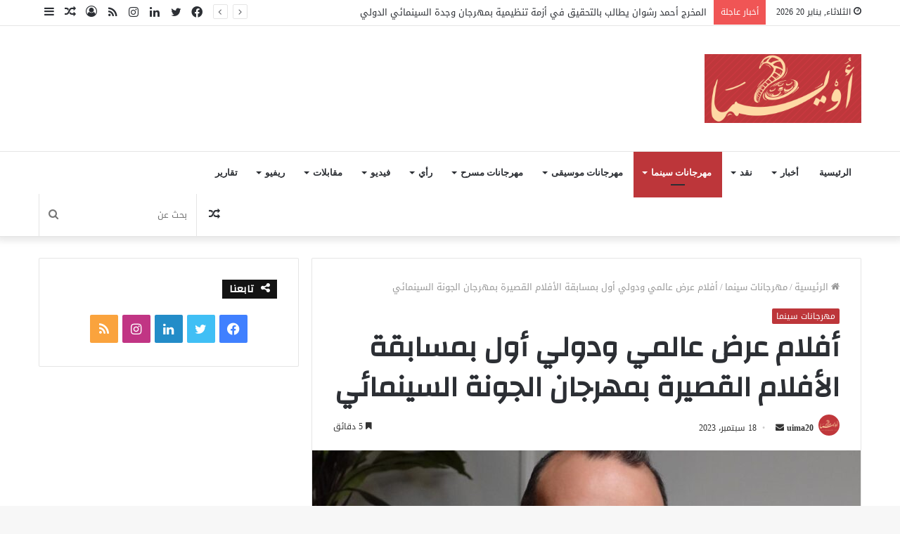

--- FILE ---
content_type: text/html; charset=UTF-8
request_url: https://uima20.com/%D8%A3%D9%81%D9%84%D8%A7%D9%85-%D8%B9%D8%B1%D8%B6-%D8%B9%D8%A7%D9%84%D9%85%D9%8A-%D9%88%D8%AF%D9%88%D9%84%D9%8A-%D8%A3%D9%88%D9%84-%D8%A8%D9%85%D8%B3%D8%A7%D8%A8%D9%82%D8%A9-%D8%A7%D9%84%D8%A3%D9%81/
body_size: 36720
content:
<!DOCTYPE html> <html dir="rtl" lang="ar" class="" data-skin="light"> <head> 	<meta charset="UTF-8" /> 	<link rel="profile" href="https://gmpg.org/xfn/11" /> 	 <meta http-equiv='x-dns-prefetch-control' content='on'> <link rel='dns-prefetch' href='//cdnjs.cloudflare.com' /> <link rel='dns-prefetch' href='//ajax.googleapis.com' /> <link rel='dns-prefetch' href='//fonts.googleapis.com' /> <link rel='dns-prefetch' href='//fonts.gstatic.com' /> <link rel='dns-prefetch' href='//s.gravatar.com' /> <link rel='dns-prefetch' href='//www.google-analytics.com' /> <link rel='preload' as='script' href='https://ajax.googleapis.com/ajax/libs/webfont/1/webfont.js'> <meta name='robots' content='index, follow, max-image-preview:large, max-snippet:-1, max-video-preview:-1' />  	<!-- This site is optimized with the Yoast SEO plugin v26.8 - https://yoast.com/product/yoast-seo-wordpress/ --> 	<title>أفلام عرض عالمي ودولي أول بمسابقة الأفلام القصيرة بمهرجان الجونة السينمائي - أويما 20 - Uima20</title> 	<meta name="description" content="كشف مهرجان الجونة السينمائي خلال المؤتمر الصحفي للإعلان عن تفاصيل دورته السادسة، التي تقام في الفترة من ١٣ إلى ٢٠ أكتوبر، عن مشاركة 21 فيلما بمسابقة الأفلام القصيرة، منها خمسة أفلام في عرضها العالمي الأول وهي «60 جنيه»، «أطلق النار على البطيخ»،«حتى نلتقي»، «ربيع يوم عادي»، «الماء الأسود»." /> 	<link rel="canonical" href="https://uima20.com/أفلام-عرض-عالمي-ودولي-أول-بمسابقة-الأف/" /> 	<meta property="og:locale" content="ar_AR" /> 	<meta property="og:type" content="article" /> 	<meta property="og:title" content="أفلام عرض عالمي ودولي أول بمسابقة الأفلام القصيرة بمهرجان الجونة السينمائي - أويما 20 - Uima20" /> 	<meta property="og:description" content="كشف مهرجان الجونة السينمائي خلال المؤتمر الصحفي للإعلان عن تفاصيل دورته السادسة، التي تقام في الفترة من ١٣ إلى ٢٠ أكتوبر، عن مشاركة 21 فيلما بمسابقة الأفلام القصيرة، منها خمسة أفلام في عرضها العالمي الأول وهي «60 جنيه»، «أطلق النار على البطيخ»،«حتى نلتقي»، «ربيع يوم عادي»، «الماء الأسود»." /> 	<meta property="og:url" content="https://uima20.com/أفلام-عرض-عالمي-ودولي-أول-بمسابقة-الأف/" /> 	<meta property="og:site_name" content="أويما 20 - Uima20" /> 	<meta property="article:published_time" content="2023-09-18T11:02:12+00:00" /> 	<meta property="article:modified_time" content="2023-09-18T11:02:17+00:00" /> 	<meta property="og:image" content="https://uima20.com/wp-content/uploads/2023/09/IMG-20230918-WA0013.jpg" /> 	<meta property="og:image:width" content="1278" /> 	<meta property="og:image:height" content="986" /> 	<meta property="og:image:type" content="image/jpeg" /> 	<meta name="author" content="uima20" /> 	<meta name="twitter:card" content="summary_large_image" /> 	<meta name="twitter:creator" content="@uima20" /> 	<meta name="twitter:site" content="@uima20" /> 	<meta name="twitter:label1" content="كُتب بواسطة" /> 	<meta name="twitter:data1" content="uima20" /> 	<script type="application/ld+json" class="yoast-schema-graph">{"@context":"https://schema.org","@graph":[{"@type":"Article","@id":"https://uima20.com/%d8%a3%d9%81%d9%84%d8%a7%d9%85-%d8%b9%d8%b1%d8%b6-%d8%b9%d8%a7%d9%84%d9%85%d9%8a-%d9%88%d8%af%d9%88%d9%84%d9%8a-%d8%a3%d9%88%d9%84-%d8%a8%d9%85%d8%b3%d8%a7%d8%a8%d9%82%d8%a9-%d8%a7%d9%84%d8%a3%d9%81/#article","isPartOf":{"@id":"https://uima20.com/%d8%a3%d9%81%d9%84%d8%a7%d9%85-%d8%b9%d8%b1%d8%b6-%d8%b9%d8%a7%d9%84%d9%85%d9%8a-%d9%88%d8%af%d9%88%d9%84%d9%8a-%d8%a3%d9%88%d9%84-%d8%a8%d9%85%d8%b3%d8%a7%d8%a8%d9%82%d8%a9-%d8%a7%d9%84%d8%a3%d9%81/"},"author":{"name":"uima20","@id":"https://uima20.com/#/schema/person/01fe581eeb7302e5a895124a728313e2"},"headline":"أفلام عرض عالمي ودولي أول بمسابقة الأفلام القصيرة بمهرجان الجونة السينمائي","datePublished":"2023-09-18T11:02:12+00:00","dateModified":"2023-09-18T11:02:17+00:00","mainEntityOfPage":{"@id":"https://uima20.com/%d8%a3%d9%81%d9%84%d8%a7%d9%85-%d8%b9%d8%b1%d8%b6-%d8%b9%d8%a7%d9%84%d9%85%d9%8a-%d9%88%d8%af%d9%88%d9%84%d9%8a-%d8%a3%d9%88%d9%84-%d8%a8%d9%85%d8%b3%d8%a7%d8%a8%d9%82%d8%a9-%d8%a7%d9%84%d8%a3%d9%81/"},"wordCount":1,"commentCount":0,"publisher":{"@id":"https://uima20.com/#/schema/person/01fe581eeb7302e5a895124a728313e2"},"image":{"@id":"https://uima20.com/%d8%a3%d9%81%d9%84%d8%a7%d9%85-%d8%b9%d8%b1%d8%b6-%d8%b9%d8%a7%d9%84%d9%85%d9%8a-%d9%88%d8%af%d9%88%d9%84%d9%8a-%d8%a3%d9%88%d9%84-%d8%a8%d9%85%d8%b3%d8%a7%d8%a8%d9%82%d8%a9-%d8%a7%d9%84%d8%a3%d9%81/#primaryimage"},"thumbnailUrl":"https://uima20.com/wp-content/uploads/2023/09/IMG-20230918-WA0013.jpg","keywords":["الجونة","عمرو سلامة"],"articleSection":["مهرجانات سينما"],"inLanguage":"ar","potentialAction":[{"@type":"CommentAction","name":"Comment","target":["https://uima20.com/%d8%a3%d9%81%d9%84%d8%a7%d9%85-%d8%b9%d8%b1%d8%b6-%d8%b9%d8%a7%d9%84%d9%85%d9%8a-%d9%88%d8%af%d9%88%d9%84%d9%8a-%d8%a3%d9%88%d9%84-%d8%a8%d9%85%d8%b3%d8%a7%d8%a8%d9%82%d8%a9-%d8%a7%d9%84%d8%a3%d9%81/#respond"]}]},{"@type":"WebPage","@id":"https://uima20.com/%d8%a3%d9%81%d9%84%d8%a7%d9%85-%d8%b9%d8%b1%d8%b6-%d8%b9%d8%a7%d9%84%d9%85%d9%8a-%d9%88%d8%af%d9%88%d9%84%d9%8a-%d8%a3%d9%88%d9%84-%d8%a8%d9%85%d8%b3%d8%a7%d8%a8%d9%82%d8%a9-%d8%a7%d9%84%d8%a3%d9%81/","url":"https://uima20.com/%d8%a3%d9%81%d9%84%d8%a7%d9%85-%d8%b9%d8%b1%d8%b6-%d8%b9%d8%a7%d9%84%d9%85%d9%8a-%d9%88%d8%af%d9%88%d9%84%d9%8a-%d8%a3%d9%88%d9%84-%d8%a8%d9%85%d8%b3%d8%a7%d8%a8%d9%82%d8%a9-%d8%a7%d9%84%d8%a3%d9%81/","name":"أفلام عرض عالمي ودولي أول بمسابقة الأفلام القصيرة بمهرجان الجونة السينمائي - أويما 20 - Uima20","isPartOf":{"@id":"https://uima20.com/#website"},"primaryImageOfPage":{"@id":"https://uima20.com/%d8%a3%d9%81%d9%84%d8%a7%d9%85-%d8%b9%d8%b1%d8%b6-%d8%b9%d8%a7%d9%84%d9%85%d9%8a-%d9%88%d8%af%d9%88%d9%84%d9%8a-%d8%a3%d9%88%d9%84-%d8%a8%d9%85%d8%b3%d8%a7%d8%a8%d9%82%d8%a9-%d8%a7%d9%84%d8%a3%d9%81/#primaryimage"},"image":{"@id":"https://uima20.com/%d8%a3%d9%81%d9%84%d8%a7%d9%85-%d8%b9%d8%b1%d8%b6-%d8%b9%d8%a7%d9%84%d9%85%d9%8a-%d9%88%d8%af%d9%88%d9%84%d9%8a-%d8%a3%d9%88%d9%84-%d8%a8%d9%85%d8%b3%d8%a7%d8%a8%d9%82%d8%a9-%d8%a7%d9%84%d8%a3%d9%81/#primaryimage"},"thumbnailUrl":"https://uima20.com/wp-content/uploads/2023/09/IMG-20230918-WA0013.jpg","datePublished":"2023-09-18T11:02:12+00:00","dateModified":"2023-09-18T11:02:17+00:00","description":"كشف مهرجان الجونة السينمائي خلال المؤتمر الصحفي للإعلان عن تفاصيل دورته السادسة، التي تقام في الفترة من ١٣ إلى ٢٠ أكتوبر، عن مشاركة 21 فيلما بمسابقة الأفلام القصيرة، منها خمسة أفلام في عرضها العالمي الأول وهي «60 جنيه»، «أطلق النار على البطيخ»،«حتى نلتقي»، «ربيع يوم عادي»، «الماء الأسود».","breadcrumb":{"@id":"https://uima20.com/%d8%a3%d9%81%d9%84%d8%a7%d9%85-%d8%b9%d8%b1%d8%b6-%d8%b9%d8%a7%d9%84%d9%85%d9%8a-%d9%88%d8%af%d9%88%d9%84%d9%8a-%d8%a3%d9%88%d9%84-%d8%a8%d9%85%d8%b3%d8%a7%d8%a8%d9%82%d8%a9-%d8%a7%d9%84%d8%a3%d9%81/#breadcrumb"},"inLanguage":"ar","potentialAction":[{"@type":"ReadAction","target":["https://uima20.com/%d8%a3%d9%81%d9%84%d8%a7%d9%85-%d8%b9%d8%b1%d8%b6-%d8%b9%d8%a7%d9%84%d9%85%d9%8a-%d9%88%d8%af%d9%88%d9%84%d9%8a-%d8%a3%d9%88%d9%84-%d8%a8%d9%85%d8%b3%d8%a7%d8%a8%d9%82%d8%a9-%d8%a7%d9%84%d8%a3%d9%81/"]}]},{"@type":"ImageObject","inLanguage":"ar","@id":"https://uima20.com/%d8%a3%d9%81%d9%84%d8%a7%d9%85-%d8%b9%d8%b1%d8%b6-%d8%b9%d8%a7%d9%84%d9%85%d9%8a-%d9%88%d8%af%d9%88%d9%84%d9%8a-%d8%a3%d9%88%d9%84-%d8%a8%d9%85%d8%b3%d8%a7%d8%a8%d9%82%d8%a9-%d8%a7%d9%84%d8%a3%d9%81/#primaryimage","url":"https://uima20.com/wp-content/uploads/2023/09/IMG-20230918-WA0013.jpg","contentUrl":"https://uima20.com/wp-content/uploads/2023/09/IMG-20230918-WA0013.jpg","width":1278,"height":986,"caption":"عمرو سلامة"},{"@type":"BreadcrumbList","@id":"https://uima20.com/%d8%a3%d9%81%d9%84%d8%a7%d9%85-%d8%b9%d8%b1%d8%b6-%d8%b9%d8%a7%d9%84%d9%85%d9%8a-%d9%88%d8%af%d9%88%d9%84%d9%8a-%d8%a3%d9%88%d9%84-%d8%a8%d9%85%d8%b3%d8%a7%d8%a8%d9%82%d8%a9-%d8%a7%d9%84%d8%a3%d9%81/#breadcrumb","itemListElement":[{"@type":"ListItem","position":1,"name":"الرئيسية","item":"https://uima20.com/"},{"@type":"ListItem","position":2,"name":"الجونة","item":"https://uima20.com/tag/%d8%a7%d9%84%d8%ac%d9%88%d9%86%d8%a9/"},{"@type":"ListItem","position":3,"name":"أفلام عرض عالمي ودولي أول بمسابقة الأفلام القصيرة بمهرجان الجونة السينمائي"}]},{"@type":"WebSite","@id":"https://uima20.com/#website","url":"https://uima20.com/","name":"أويما 20 - Uima20","description":"بوابة الثقافة والفنون العربية","publisher":{"@id":"https://uima20.com/#/schema/person/01fe581eeb7302e5a895124a728313e2"},"potentialAction":[{"@type":"SearchAction","target":{"@type":"EntryPoint","urlTemplate":"https://uima20.com/?s={search_term_string}"},"query-input":{"@type":"PropertyValueSpecification","valueRequired":true,"valueName":"search_term_string"}}],"inLanguage":"ar"},{"@type":["Person","Organization"],"@id":"https://uima20.com/#/schema/person/01fe581eeb7302e5a895124a728313e2","name":"uima20","image":{"@type":"ImageObject","inLanguage":"ar","@id":"https://uima20.com/#/schema/person/image/","url":"https://uima20.com/wp-content/uploads/2020/08/uima20.png","contentUrl":"https://uima20.com/wp-content/uploads/2020/08/uima20.png","width":619,"height":439,"caption":"uima20"},"logo":{"@id":"https://uima20.com/#/schema/person/image/"},"url":"https://uima20.com/author/admin/"}]}</script> 	<!-- / Yoast SEO plugin. -->   <link rel='dns-prefetch' href='//fonts.googleapis.com' /> <link rel="alternate" type="application/rss+xml" title="أويما 20 - Uima20 &laquo; الخلاصة" href="https://uima20.com/feed/" /> <link rel="alternate" type="application/rss+xml" title="أويما 20 - Uima20 &laquo; خلاصة التعليقات" href="https://uima20.com/comments/feed/" /> <style id='wp-img-auto-sizes-contain-inline-css' type='text/css'> img:is([sizes=auto i],[sizes^="auto," i]){contain-intrinsic-size:3000px 1500px} /*# sourceURL=wp-img-auto-sizes-contain-inline-css */ </style> <link rel='stylesheet' id='arqam-style-css' href='https://uima20.com/wp-content/plugins/arqam/assets/style.css?ver=6.9' type='text/css' media='all' /> <link rel='stylesheet' id='notosanskufiarabic-css' href='//fonts.googleapis.com/earlyaccess/notosanskufiarabic?ver=6.9' type='text/css' media='all' /> <style id='wp-emoji-styles-inline-css' type='text/css'>  	img.wp-smiley, img.emoji { 		display: inline !important; 		border: none !important; 		box-shadow: none !important; 		height: 1em !important; 		width: 1em !important; 		margin: 0 0.07em !important; 		vertical-align: -0.1em !important; 		background: none !important; 		padding: 0 !important; 	} /*# sourceURL=wp-emoji-styles-inline-css */ </style> <style id='wp-block-library-inline-css' type='text/css'> :root{--wp-block-synced-color:#7a00df;--wp-block-synced-color--rgb:122,0,223;--wp-bound-block-color:var(--wp-block-synced-color);--wp-editor-canvas-background:#ddd;--wp-admin-theme-color:#007cba;--wp-admin-theme-color--rgb:0,124,186;--wp-admin-theme-color-darker-10:#006ba1;--wp-admin-theme-color-darker-10--rgb:0,107,160.5;--wp-admin-theme-color-darker-20:#005a87;--wp-admin-theme-color-darker-20--rgb:0,90,135;--wp-admin-border-width-focus:2px}@media (min-resolution:192dpi){:root{--wp-admin-border-width-focus:1.5px}}.wp-element-button{cursor:pointer}:root .has-very-light-gray-background-color{background-color:#eee}:root .has-very-dark-gray-background-color{background-color:#313131}:root .has-very-light-gray-color{color:#eee}:root .has-very-dark-gray-color{color:#313131}:root .has-vivid-green-cyan-to-vivid-cyan-blue-gradient-background{background:linear-gradient(135deg,#00d084,#0693e3)}:root .has-purple-crush-gradient-background{background:linear-gradient(135deg,#34e2e4,#4721fb 50%,#ab1dfe)}:root .has-hazy-dawn-gradient-background{background:linear-gradient(135deg,#faaca8,#dad0ec)}:root .has-subdued-olive-gradient-background{background:linear-gradient(135deg,#fafae1,#67a671)}:root .has-atomic-cream-gradient-background{background:linear-gradient(135deg,#fdd79a,#004a59)}:root .has-nightshade-gradient-background{background:linear-gradient(135deg,#330968,#31cdcf)}:root .has-midnight-gradient-background{background:linear-gradient(135deg,#020381,#2874fc)}:root{--wp--preset--font-size--normal:16px;--wp--preset--font-size--huge:42px}.has-regular-font-size{font-size:1em}.has-larger-font-size{font-size:2.625em}.has-normal-font-size{font-size:var(--wp--preset--font-size--normal)}.has-huge-font-size{font-size:var(--wp--preset--font-size--huge)}.has-text-align-center{text-align:center}.has-text-align-left{text-align:left}.has-text-align-right{text-align:right}.has-fit-text{white-space:nowrap!important}#end-resizable-editor-section{display:none}.aligncenter{clear:both}.items-justified-left{justify-content:flex-start}.items-justified-center{justify-content:center}.items-justified-right{justify-content:flex-end}.items-justified-space-between{justify-content:space-between}.screen-reader-text{border:0;clip-path:inset(50%);height:1px;margin:-1px;overflow:hidden;padding:0;position:absolute;width:1px;word-wrap:normal!important}.screen-reader-text:focus{background-color:#ddd;clip-path:none;color:#444;display:block;font-size:1em;height:auto;left:5px;line-height:normal;padding:15px 23px 14px;text-decoration:none;top:5px;width:auto;z-index:100000}html :where(.has-border-color){border-style:solid}html :where([style*=border-top-color]){border-top-style:solid}html :where([style*=border-right-color]){border-right-style:solid}html :where([style*=border-bottom-color]){border-bottom-style:solid}html :where([style*=border-left-color]){border-left-style:solid}html :where([style*=border-width]){border-style:solid}html :where([style*=border-top-width]){border-top-style:solid}html :where([style*=border-right-width]){border-right-style:solid}html :where([style*=border-bottom-width]){border-bottom-style:solid}html :where([style*=border-left-width]){border-left-style:solid}html :where(img[class*=wp-image-]){height:auto;max-width:100%}:where(figure){margin:0 0 1em}html :where(.is-position-sticky){--wp-admin--admin-bar--position-offset:var(--wp-admin--admin-bar--height,0px)}@media screen and (max-width:600px){html :where(.is-position-sticky){--wp-admin--admin-bar--position-offset:0px}}  /*# sourceURL=wp-block-library-inline-css */ </style><style id='wp-block-paragraph-inline-css' type='text/css'> .is-small-text{font-size:.875em}.is-regular-text{font-size:1em}.is-large-text{font-size:2.25em}.is-larger-text{font-size:3em}.has-drop-cap:not(:focus):first-letter{float:right;font-size:8.4em;font-style:normal;font-weight:100;line-height:.68;margin:.05em 0 0 .1em;text-transform:uppercase}body.rtl .has-drop-cap:not(:focus):first-letter{float:none;margin-right:.1em}p.has-drop-cap.has-background{overflow:hidden}:root :where(p.has-background){padding:1.25em 2.375em}:where(p.has-text-color:not(.has-link-color)) a{color:inherit}p.has-text-align-left[style*="writing-mode:vertical-lr"],p.has-text-align-right[style*="writing-mode:vertical-rl"]{rotate:180deg} /*# sourceURL=https://uima20.com/wp-includes/blocks/paragraph/style.min.css */ </style> <style id='global-styles-inline-css' type='text/css'> :root{--wp--preset--aspect-ratio--square: 1;--wp--preset--aspect-ratio--4-3: 4/3;--wp--preset--aspect-ratio--3-4: 3/4;--wp--preset--aspect-ratio--3-2: 3/2;--wp--preset--aspect-ratio--2-3: 2/3;--wp--preset--aspect-ratio--16-9: 16/9;--wp--preset--aspect-ratio--9-16: 9/16;--wp--preset--color--black: #000000;--wp--preset--color--cyan-bluish-gray: #abb8c3;--wp--preset--color--white: #ffffff;--wp--preset--color--pale-pink: #f78da7;--wp--preset--color--vivid-red: #cf2e2e;--wp--preset--color--luminous-vivid-orange: #ff6900;--wp--preset--color--luminous-vivid-amber: #fcb900;--wp--preset--color--light-green-cyan: #7bdcb5;--wp--preset--color--vivid-green-cyan: #00d084;--wp--preset--color--pale-cyan-blue: #8ed1fc;--wp--preset--color--vivid-cyan-blue: #0693e3;--wp--preset--color--vivid-purple: #9b51e0;--wp--preset--gradient--vivid-cyan-blue-to-vivid-purple: linear-gradient(135deg,rgb(6,147,227) 0%,rgb(155,81,224) 100%);--wp--preset--gradient--light-green-cyan-to-vivid-green-cyan: linear-gradient(135deg,rgb(122,220,180) 0%,rgb(0,208,130) 100%);--wp--preset--gradient--luminous-vivid-amber-to-luminous-vivid-orange: linear-gradient(135deg,rgb(252,185,0) 0%,rgb(255,105,0) 100%);--wp--preset--gradient--luminous-vivid-orange-to-vivid-red: linear-gradient(135deg,rgb(255,105,0) 0%,rgb(207,46,46) 100%);--wp--preset--gradient--very-light-gray-to-cyan-bluish-gray: linear-gradient(135deg,rgb(238,238,238) 0%,rgb(169,184,195) 100%);--wp--preset--gradient--cool-to-warm-spectrum: linear-gradient(135deg,rgb(74,234,220) 0%,rgb(151,120,209) 20%,rgb(207,42,186) 40%,rgb(238,44,130) 60%,rgb(251,105,98) 80%,rgb(254,248,76) 100%);--wp--preset--gradient--blush-light-purple: linear-gradient(135deg,rgb(255,206,236) 0%,rgb(152,150,240) 100%);--wp--preset--gradient--blush-bordeaux: linear-gradient(135deg,rgb(254,205,165) 0%,rgb(254,45,45) 50%,rgb(107,0,62) 100%);--wp--preset--gradient--luminous-dusk: linear-gradient(135deg,rgb(255,203,112) 0%,rgb(199,81,192) 50%,rgb(65,88,208) 100%);--wp--preset--gradient--pale-ocean: linear-gradient(135deg,rgb(255,245,203) 0%,rgb(182,227,212) 50%,rgb(51,167,181) 100%);--wp--preset--gradient--electric-grass: linear-gradient(135deg,rgb(202,248,128) 0%,rgb(113,206,126) 100%);--wp--preset--gradient--midnight: linear-gradient(135deg,rgb(2,3,129) 0%,rgb(40,116,252) 100%);--wp--preset--font-size--small: 13px;--wp--preset--font-size--medium: 20px;--wp--preset--font-size--large: 36px;--wp--preset--font-size--x-large: 42px;--wp--preset--spacing--20: 0.44rem;--wp--preset--spacing--30: 0.67rem;--wp--preset--spacing--40: 1rem;--wp--preset--spacing--50: 1.5rem;--wp--preset--spacing--60: 2.25rem;--wp--preset--spacing--70: 3.38rem;--wp--preset--spacing--80: 5.06rem;--wp--preset--shadow--natural: 6px 6px 9px rgba(0, 0, 0, 0.2);--wp--preset--shadow--deep: 12px 12px 50px rgba(0, 0, 0, 0.4);--wp--preset--shadow--sharp: 6px 6px 0px rgba(0, 0, 0, 0.2);--wp--preset--shadow--outlined: 6px 6px 0px -3px rgb(255, 255, 255), 6px 6px rgb(0, 0, 0);--wp--preset--shadow--crisp: 6px 6px 0px rgb(0, 0, 0);}:where(.is-layout-flex){gap: 0.5em;}:where(.is-layout-grid){gap: 0.5em;}body .is-layout-flex{display: flex;}.is-layout-flex{flex-wrap: wrap;align-items: center;}.is-layout-flex > :is(*, div){margin: 0;}body .is-layout-grid{display: grid;}.is-layout-grid > :is(*, div){margin: 0;}:where(.wp-block-columns.is-layout-flex){gap: 2em;}:where(.wp-block-columns.is-layout-grid){gap: 2em;}:where(.wp-block-post-template.is-layout-flex){gap: 1.25em;}:where(.wp-block-post-template.is-layout-grid){gap: 1.25em;}.has-black-color{color: var(--wp--preset--color--black) !important;}.has-cyan-bluish-gray-color{color: var(--wp--preset--color--cyan-bluish-gray) !important;}.has-white-color{color: var(--wp--preset--color--white) !important;}.has-pale-pink-color{color: var(--wp--preset--color--pale-pink) !important;}.has-vivid-red-color{color: var(--wp--preset--color--vivid-red) !important;}.has-luminous-vivid-orange-color{color: var(--wp--preset--color--luminous-vivid-orange) !important;}.has-luminous-vivid-amber-color{color: var(--wp--preset--color--luminous-vivid-amber) !important;}.has-light-green-cyan-color{color: var(--wp--preset--color--light-green-cyan) !important;}.has-vivid-green-cyan-color{color: var(--wp--preset--color--vivid-green-cyan) !important;}.has-pale-cyan-blue-color{color: var(--wp--preset--color--pale-cyan-blue) !important;}.has-vivid-cyan-blue-color{color: var(--wp--preset--color--vivid-cyan-blue) !important;}.has-vivid-purple-color{color: var(--wp--preset--color--vivid-purple) !important;}.has-black-background-color{background-color: var(--wp--preset--color--black) !important;}.has-cyan-bluish-gray-background-color{background-color: var(--wp--preset--color--cyan-bluish-gray) !important;}.has-white-background-color{background-color: var(--wp--preset--color--white) !important;}.has-pale-pink-background-color{background-color: var(--wp--preset--color--pale-pink) !important;}.has-vivid-red-background-color{background-color: var(--wp--preset--color--vivid-red) !important;}.has-luminous-vivid-orange-background-color{background-color: var(--wp--preset--color--luminous-vivid-orange) !important;}.has-luminous-vivid-amber-background-color{background-color: var(--wp--preset--color--luminous-vivid-amber) !important;}.has-light-green-cyan-background-color{background-color: var(--wp--preset--color--light-green-cyan) !important;}.has-vivid-green-cyan-background-color{background-color: var(--wp--preset--color--vivid-green-cyan) !important;}.has-pale-cyan-blue-background-color{background-color: var(--wp--preset--color--pale-cyan-blue) !important;}.has-vivid-cyan-blue-background-color{background-color: var(--wp--preset--color--vivid-cyan-blue) !important;}.has-vivid-purple-background-color{background-color: var(--wp--preset--color--vivid-purple) !important;}.has-black-border-color{border-color: var(--wp--preset--color--black) !important;}.has-cyan-bluish-gray-border-color{border-color: var(--wp--preset--color--cyan-bluish-gray) !important;}.has-white-border-color{border-color: var(--wp--preset--color--white) !important;}.has-pale-pink-border-color{border-color: var(--wp--preset--color--pale-pink) !important;}.has-vivid-red-border-color{border-color: var(--wp--preset--color--vivid-red) !important;}.has-luminous-vivid-orange-border-color{border-color: var(--wp--preset--color--luminous-vivid-orange) !important;}.has-luminous-vivid-amber-border-color{border-color: var(--wp--preset--color--luminous-vivid-amber) !important;}.has-light-green-cyan-border-color{border-color: var(--wp--preset--color--light-green-cyan) !important;}.has-vivid-green-cyan-border-color{border-color: var(--wp--preset--color--vivid-green-cyan) !important;}.has-pale-cyan-blue-border-color{border-color: var(--wp--preset--color--pale-cyan-blue) !important;}.has-vivid-cyan-blue-border-color{border-color: var(--wp--preset--color--vivid-cyan-blue) !important;}.has-vivid-purple-border-color{border-color: var(--wp--preset--color--vivid-purple) !important;}.has-vivid-cyan-blue-to-vivid-purple-gradient-background{background: var(--wp--preset--gradient--vivid-cyan-blue-to-vivid-purple) !important;}.has-light-green-cyan-to-vivid-green-cyan-gradient-background{background: var(--wp--preset--gradient--light-green-cyan-to-vivid-green-cyan) !important;}.has-luminous-vivid-amber-to-luminous-vivid-orange-gradient-background{background: var(--wp--preset--gradient--luminous-vivid-amber-to-luminous-vivid-orange) !important;}.has-luminous-vivid-orange-to-vivid-red-gradient-background{background: var(--wp--preset--gradient--luminous-vivid-orange-to-vivid-red) !important;}.has-very-light-gray-to-cyan-bluish-gray-gradient-background{background: var(--wp--preset--gradient--very-light-gray-to-cyan-bluish-gray) !important;}.has-cool-to-warm-spectrum-gradient-background{background: var(--wp--preset--gradient--cool-to-warm-spectrum) !important;}.has-blush-light-purple-gradient-background{background: var(--wp--preset--gradient--blush-light-purple) !important;}.has-blush-bordeaux-gradient-background{background: var(--wp--preset--gradient--blush-bordeaux) !important;}.has-luminous-dusk-gradient-background{background: var(--wp--preset--gradient--luminous-dusk) !important;}.has-pale-ocean-gradient-background{background: var(--wp--preset--gradient--pale-ocean) !important;}.has-electric-grass-gradient-background{background: var(--wp--preset--gradient--electric-grass) !important;}.has-midnight-gradient-background{background: var(--wp--preset--gradient--midnight) !important;}.has-small-font-size{font-size: var(--wp--preset--font-size--small) !important;}.has-medium-font-size{font-size: var(--wp--preset--font-size--medium) !important;}.has-large-font-size{font-size: var(--wp--preset--font-size--large) !important;}.has-x-large-font-size{font-size: var(--wp--preset--font-size--x-large) !important;} /*# sourceURL=global-styles-inline-css */ </style>  <style id='classic-theme-styles-inline-css' type='text/css'> /*! This file is auto-generated */ .wp-block-button__link{color:#fff;background-color:#32373c;border-radius:9999px;box-shadow:none;text-decoration:none;padding:calc(.667em + 2px) calc(1.333em + 2px);font-size:1.125em}.wp-block-file__button{background:#32373c;color:#fff;text-decoration:none} /*# sourceURL=/wp-includes/css/classic-themes.min.css */ </style> <link rel='stylesheet' id='tie-css-base-css' href='https://uima20.com/wp-content/themes/jannah/assets/css/base.min.css?ver=5.4.10' type='text/css' media='all' /> <link rel='stylesheet' id='tie-css-styles-css' href='https://uima20.com/wp-content/themes/jannah/assets/css/style.min.css?ver=5.4.10' type='text/css' media='all' /> <link rel='stylesheet' id='tie-css-widgets-css' href='https://uima20.com/wp-content/themes/jannah/assets/css/widgets.min.css?ver=5.4.10' type='text/css' media='all' /> <link rel='stylesheet' id='tie-css-helpers-css' href='https://uima20.com/wp-content/themes/jannah/assets/css/helpers.min.css?ver=5.4.10' type='text/css' media='all' /> <link rel='stylesheet' id='tie-fontawesome5-css' href='https://uima20.com/wp-content/themes/jannah/assets/css/fontawesome.css?ver=5.4.10' type='text/css' media='all' /> <link rel='stylesheet' id='tie-css-ilightbox-css' href='https://uima20.com/wp-content/themes/jannah/assets/ilightbox/dark-skin/skin.css?ver=5.4.10' type='text/css' media='all' /> <link rel='stylesheet' id='tie-css-shortcodes-css' href='https://uima20.com/wp-content/themes/jannah/assets/css/plugins/shortcodes.min.css?ver=5.4.10' type='text/css' media='all' /> <link rel='stylesheet' id='tie-css-single-css' href='https://uima20.com/wp-content/themes/jannah/assets/css/single.min.css?ver=5.4.10' type='text/css' media='all' /> <link rel='stylesheet' id='tie-css-print-css' href='https://uima20.com/wp-content/themes/jannah/assets/css/print.css?ver=5.4.10' type='text/css' media='print' /> <style id='tie-css-print-inline-css' type='text/css'> body{font-family: Noto Sans Kufi Arabic;}.wf-active .logo-text,.wf-active h1,.wf-active h2,.wf-active h3,.wf-active h4,.wf-active h5,.wf-active h6,.wf-active .the-subtitle{font-family: 'Changa';}.wf-active #main-nav .main-menu > ul > li > a{font-family: 'Questrial';}#main-nav .main-menu > ul > li > a{text-transform: uppercase;}#the-post .entry-content,#the-post .entry-content p{font-size: 21px;font-weight: 500;letter-spacing: 0.5px;line-height: 1.5;}#tie-wrapper .mag-box.big-post-left-box li:not(:first-child) .post-title,#tie-wrapper .mag-box.big-post-top-box li:not(:first-child) .post-title,#tie-wrapper .mag-box.half-box li:not(:first-child) .post-title,#tie-wrapper .mag-box.big-thumb-left-box li:not(:first-child) .post-title,#tie-wrapper .mag-box.scrolling-box .slide .post-title,#tie-wrapper .mag-box.miscellaneous-box li:not(:first-child) .post-title{font-weight: 500;}.brand-title,a:hover,.tie-popup-search-submit,#logo.text-logo a,.theme-header nav .components #search-submit:hover,.theme-header .header-nav .components > li:hover > a,.theme-header .header-nav .components li a:hover,.main-menu ul.cats-vertical li a.is-active,.main-menu ul.cats-vertical li a:hover,.main-nav li.mega-menu .post-meta a:hover,.main-nav li.mega-menu .post-box-title a:hover,.search-in-main-nav.autocomplete-suggestions a:hover,#main-nav .menu ul:not(.cats-horizontal) li:hover > a,#main-nav .menu ul li.current-menu-item:not(.mega-link-column) > a,.top-nav .menu li:hover > a,.top-nav .menu > .tie-current-menu > a,.search-in-top-nav.autocomplete-suggestions .post-title a:hover,div.mag-box .mag-box-options .mag-box-filter-links a.active,.mag-box-filter-links .flexMenu-viewMore:hover > a,.stars-rating-active,body .tabs.tabs .active > a,.video-play-icon,.spinner-circle:after,#go-to-content:hover,.comment-list .comment-author .fn,.commentlist .comment-author .fn,blockquote::before,blockquote cite,blockquote.quote-simple p,.multiple-post-pages a:hover,#story-index li .is-current,.latest-tweets-widget .twitter-icon-wrap span,.wide-slider-nav-wrapper .slide,.wide-next-prev-slider-wrapper .tie-slider-nav li:hover span,.review-final-score h3,#mobile-menu-icon:hover .menu-text,body .entry a,.dark-skin body .entry a,.entry .post-bottom-meta a:hover,.comment-list .comment-content a,q a,blockquote a,.widget.tie-weather-widget .icon-basecloud-bg:after,.site-footer a:hover,.site-footer .stars-rating-active,.site-footer .twitter-icon-wrap span,.site-info a:hover{color: #bd363a;}#instagram-link a:hover{color: #bd363a !important;border-color: #bd363a !important;}[type='submit'],.button,.generic-button a,.generic-button button,.theme-header .header-nav .comp-sub-menu a.button.guest-btn:hover,.theme-header .header-nav .comp-sub-menu a.checkout-button,nav.main-nav .menu > li.tie-current-menu > a,nav.main-nav .menu > li:hover > a,.main-menu .mega-links-head:after,.main-nav .mega-menu.mega-cat .cats-horizontal li a.is-active,#mobile-menu-icon:hover .nav-icon,#mobile-menu-icon:hover .nav-icon:before,#mobile-menu-icon:hover .nav-icon:after,.search-in-main-nav.autocomplete-suggestions a.button,.search-in-top-nav.autocomplete-suggestions a.button,.spinner > div,.post-cat,.pages-numbers li.current span,.multiple-post-pages > span,#tie-wrapper .mejs-container .mejs-controls,.mag-box-filter-links a:hover,.slider-arrow-nav a:not(.pagination-disabled):hover,.comment-list .reply a:hover,.commentlist .reply a:hover,#reading-position-indicator,#story-index-icon,.videos-block .playlist-title,.review-percentage .review-item span span,.tie-slick-dots li.slick-active button,.tie-slick-dots li button:hover,.digital-rating-static,.timeline-widget li a:hover .date:before,#wp-calendar #today,.posts-list-counter li.widget-post-list:before,.cat-counter a + span,.tie-slider-nav li span:hover,.fullwidth-area .widget_tag_cloud .tagcloud a:hover,.magazine2:not(.block-head-4) .dark-widgetized-area ul.tabs a:hover,.magazine2:not(.block-head-4) .dark-widgetized-area ul.tabs .active a,.magazine1 .dark-widgetized-area ul.tabs a:hover,.magazine1 .dark-widgetized-area ul.tabs .active a,.block-head-4.magazine2 .dark-widgetized-area .tabs.tabs .active a,.block-head-4.magazine2 .dark-widgetized-area .tabs > .active a:before,.block-head-4.magazine2 .dark-widgetized-area .tabs > .active a:after,.demo_store,.demo #logo:after,.demo #sticky-logo:after,.widget.tie-weather-widget,span.video-close-btn:hover,#go-to-top,.latest-tweets-widget .slider-links .button:not(:hover){background-color: #bd363a;color: #FFFFFF;}.tie-weather-widget .widget-title .the-subtitle,.block-head-4.magazine2 #footer .tabs .active a:hover{color: #FFFFFF;}pre,code,.pages-numbers li.current span,.theme-header .header-nav .comp-sub-menu a.button.guest-btn:hover,.multiple-post-pages > span,.post-content-slideshow .tie-slider-nav li span:hover,#tie-body .tie-slider-nav li > span:hover,.slider-arrow-nav a:not(.pagination-disabled):hover,.main-nav .mega-menu.mega-cat .cats-horizontal li a.is-active,.main-nav .mega-menu.mega-cat .cats-horizontal li a:hover,.main-menu .menu > li > .menu-sub-content{border-color: #bd363a;}.main-menu .menu > li.tie-current-menu{border-bottom-color: #bd363a;}.top-nav .menu li.tie-current-menu > a:before,.top-nav .menu li.menu-item-has-children:hover > a:before{border-top-color: #bd363a;}.main-nav .main-menu .menu > li.tie-current-menu > a:before,.main-nav .main-menu .menu > li:hover > a:before{border-top-color: #FFFFFF;}header.main-nav-light .main-nav .menu-item-has-children li:hover > a:before,header.main-nav-light .main-nav .mega-menu li:hover > a:before{border-left-color: #bd363a;}.rtl header.main-nav-light .main-nav .menu-item-has-children li:hover > a:before,.rtl header.main-nav-light .main-nav .mega-menu li:hover > a:before{border-right-color: #bd363a;border-left-color: transparent;}.top-nav ul.menu li .menu-item-has-children:hover > a:before{border-top-color: transparent;border-left-color: #bd363a;}.rtl .top-nav ul.menu li .menu-item-has-children:hover > a:before{border-left-color: transparent;border-right-color: #bd363a;}::-moz-selection{background-color: #bd363a;color: #FFFFFF;}::selection{background-color: #bd363a;color: #FFFFFF;}circle.circle_bar{stroke: #bd363a;}#reading-position-indicator{box-shadow: 0 0 10px rgba( 189,54,58,0.7);}#logo.text-logo a:hover,body .entry a:hover,.dark-skin body .entry a:hover,.comment-list .comment-content a:hover,.block-head-4.magazine2 .site-footer .tabs li a:hover,q a:hover,blockquote a:hover{color: #8b0408;}.button:hover,input[type='submit']:hover,.generic-button a:hover,.generic-button button:hover,a.post-cat:hover,.site-footer .button:hover,.site-footer [type='submit']:hover,.search-in-main-nav.autocomplete-suggestions a.button:hover,.search-in-top-nav.autocomplete-suggestions a.button:hover,.theme-header .header-nav .comp-sub-menu a.checkout-button:hover{background-color: #8b0408;color: #FFFFFF;}.theme-header .header-nav .comp-sub-menu a.checkout-button:not(:hover),body .entry a.button{color: #FFFFFF;}#story-index.is-compact .story-index-content{background-color: #bd363a;}#story-index.is-compact .story-index-content a,#story-index.is-compact .story-index-content .is-current{color: #FFFFFF;}#tie-body .has-block-head-4,#tie-body .mag-box-title h3,#tie-body .comment-reply-title,#tie-body .related.products > h2,#tie-body .up-sells > h2,#tie-body .cross-sells > h2,#tie-body .cart_totals > h2,#tie-body .bbp-form legend,#tie-body .mag-box-title h3 a,#tie-body .section-title-default a,#tie-body #cancel-comment-reply-link {color: #FFFFFF;}#tie-body .has-block-head-4:before,#tie-body .mag-box-title h3:before,#tie-body .comment-reply-title:before,#tie-body .related.products > h2:before,#tie-body .up-sells > h2:before,#tie-body .cross-sells > h2:before,#tie-body .cart_totals > h2:before,#tie-body .bbp-form legend:before {background-color: #bd363a;}#tie-body .block-more-button{color: #bd363a;}#tie-body .block-more-button:hover{color: #8b0408;}.brand-title,a:hover,.tie-popup-search-submit,#logo.text-logo a,.theme-header nav .components #search-submit:hover,.theme-header .header-nav .components > li:hover > a,.theme-header .header-nav .components li a:hover,.main-menu ul.cats-vertical li a.is-active,.main-menu ul.cats-vertical li a:hover,.main-nav li.mega-menu .post-meta a:hover,.main-nav li.mega-menu .post-box-title a:hover,.search-in-main-nav.autocomplete-suggestions a:hover,#main-nav .menu ul:not(.cats-horizontal) li:hover > a,#main-nav .menu ul li.current-menu-item:not(.mega-link-column) > a,.top-nav .menu li:hover > a,.top-nav .menu > .tie-current-menu > a,.search-in-top-nav.autocomplete-suggestions .post-title a:hover,div.mag-box .mag-box-options .mag-box-filter-links a.active,.mag-box-filter-links .flexMenu-viewMore:hover > a,.stars-rating-active,body .tabs.tabs .active > a,.video-play-icon,.spinner-circle:after,#go-to-content:hover,.comment-list .comment-author .fn,.commentlist .comment-author .fn,blockquote::before,blockquote cite,blockquote.quote-simple p,.multiple-post-pages a:hover,#story-index li .is-current,.latest-tweets-widget .twitter-icon-wrap span,.wide-slider-nav-wrapper .slide,.wide-next-prev-slider-wrapper .tie-slider-nav li:hover span,.review-final-score h3,#mobile-menu-icon:hover .menu-text,body .entry a,.dark-skin body .entry a,.entry .post-bottom-meta a:hover,.comment-list .comment-content a,q a,blockquote a,.widget.tie-weather-widget .icon-basecloud-bg:after,.site-footer a:hover,.site-footer .stars-rating-active,.site-footer .twitter-icon-wrap span,.site-info a:hover{color: #bd363a;}#instagram-link a:hover{color: #bd363a !important;border-color: #bd363a !important;}[type='submit'],.button,.generic-button a,.generic-button button,.theme-header .header-nav .comp-sub-menu a.button.guest-btn:hover,.theme-header .header-nav .comp-sub-menu a.checkout-button,nav.main-nav .menu > li.tie-current-menu > a,nav.main-nav .menu > li:hover > a,.main-menu .mega-links-head:after,.main-nav .mega-menu.mega-cat .cats-horizontal li a.is-active,#mobile-menu-icon:hover .nav-icon,#mobile-menu-icon:hover .nav-icon:before,#mobile-menu-icon:hover .nav-icon:after,.search-in-main-nav.autocomplete-suggestions a.button,.search-in-top-nav.autocomplete-suggestions a.button,.spinner > div,.post-cat,.pages-numbers li.current span,.multiple-post-pages > span,#tie-wrapper .mejs-container .mejs-controls,.mag-box-filter-links a:hover,.slider-arrow-nav a:not(.pagination-disabled):hover,.comment-list .reply a:hover,.commentlist .reply a:hover,#reading-position-indicator,#story-index-icon,.videos-block .playlist-title,.review-percentage .review-item span span,.tie-slick-dots li.slick-active button,.tie-slick-dots li button:hover,.digital-rating-static,.timeline-widget li a:hover .date:before,#wp-calendar #today,.posts-list-counter li.widget-post-list:before,.cat-counter a + span,.tie-slider-nav li span:hover,.fullwidth-area .widget_tag_cloud .tagcloud a:hover,.magazine2:not(.block-head-4) .dark-widgetized-area ul.tabs a:hover,.magazine2:not(.block-head-4) .dark-widgetized-area ul.tabs .active a,.magazine1 .dark-widgetized-area ul.tabs a:hover,.magazine1 .dark-widgetized-area ul.tabs .active a,.block-head-4.magazine2 .dark-widgetized-area .tabs.tabs .active a,.block-head-4.magazine2 .dark-widgetized-area .tabs > .active a:before,.block-head-4.magazine2 .dark-widgetized-area .tabs > .active a:after,.demo_store,.demo #logo:after,.demo #sticky-logo:after,.widget.tie-weather-widget,span.video-close-btn:hover,#go-to-top,.latest-tweets-widget .slider-links .button:not(:hover){background-color: #bd363a;color: #FFFFFF;}.tie-weather-widget .widget-title .the-subtitle,.block-head-4.magazine2 #footer .tabs .active a:hover{color: #FFFFFF;}pre,code,.pages-numbers li.current span,.theme-header .header-nav .comp-sub-menu a.button.guest-btn:hover,.multiple-post-pages > span,.post-content-slideshow .tie-slider-nav li span:hover,#tie-body .tie-slider-nav li > span:hover,.slider-arrow-nav a:not(.pagination-disabled):hover,.main-nav .mega-menu.mega-cat .cats-horizontal li a.is-active,.main-nav .mega-menu.mega-cat .cats-horizontal li a:hover,.main-menu .menu > li > .menu-sub-content{border-color: #bd363a;}.main-menu .menu > li.tie-current-menu{border-bottom-color: #bd363a;}.top-nav .menu li.tie-current-menu > a:before,.top-nav .menu li.menu-item-has-children:hover > a:before{border-top-color: #bd363a;}.main-nav .main-menu .menu > li.tie-current-menu > a:before,.main-nav .main-menu .menu > li:hover > a:before{border-top-color: #FFFFFF;}header.main-nav-light .main-nav .menu-item-has-children li:hover > a:before,header.main-nav-light .main-nav .mega-menu li:hover > a:before{border-left-color: #bd363a;}.rtl header.main-nav-light .main-nav .menu-item-has-children li:hover > a:before,.rtl header.main-nav-light .main-nav .mega-menu li:hover > a:before{border-right-color: #bd363a;border-left-color: transparent;}.top-nav ul.menu li .menu-item-has-children:hover > a:before{border-top-color: transparent;border-left-color: #bd363a;}.rtl .top-nav ul.menu li .menu-item-has-children:hover > a:before{border-left-color: transparent;border-right-color: #bd363a;}::-moz-selection{background-color: #bd363a;color: #FFFFFF;}::selection{background-color: #bd363a;color: #FFFFFF;}circle.circle_bar{stroke: #bd363a;}#reading-position-indicator{box-shadow: 0 0 10px rgba( 189,54,58,0.7);}#logo.text-logo a:hover,body .entry a:hover,.dark-skin body .entry a:hover,.comment-list .comment-content a:hover,.block-head-4.magazine2 .site-footer .tabs li a:hover,q a:hover,blockquote a:hover{color: #8b0408;}.button:hover,input[type='submit']:hover,.generic-button a:hover,.generic-button button:hover,a.post-cat:hover,.site-footer .button:hover,.site-footer [type='submit']:hover,.search-in-main-nav.autocomplete-suggestions a.button:hover,.search-in-top-nav.autocomplete-suggestions a.button:hover,.theme-header .header-nav .comp-sub-menu a.checkout-button:hover{background-color: #8b0408;color: #FFFFFF;}.theme-header .header-nav .comp-sub-menu a.checkout-button:not(:hover),body .entry a.button{color: #FFFFFF;}#story-index.is-compact .story-index-content{background-color: #bd363a;}#story-index.is-compact .story-index-content a,#story-index.is-compact .story-index-content .is-current{color: #FFFFFF;}#tie-body .has-block-head-4,#tie-body .mag-box-title h3,#tie-body .comment-reply-title,#tie-body .related.products > h2,#tie-body .up-sells > h2,#tie-body .cross-sells > h2,#tie-body .cart_totals > h2,#tie-body .bbp-form legend,#tie-body .mag-box-title h3 a,#tie-body .section-title-default a,#tie-body #cancel-comment-reply-link {color: #FFFFFF;}#tie-body .has-block-head-4:before,#tie-body .mag-box-title h3:before,#tie-body .comment-reply-title:before,#tie-body .related.products > h2:before,#tie-body .up-sells > h2:before,#tie-body .cross-sells > h2:before,#tie-body .cart_totals > h2:before,#tie-body .bbp-form legend:before {background-color: #bd363a;}#tie-body .block-more-button{color: #bd363a;}#tie-body .block-more-button:hover{color: #8b0408;}.tie-cat-10,.tie-cat-item-10 > span{background-color:#2ecc71 !important;color:#FFFFFF !important;}.tie-cat-10:after{border-top-color:#2ecc71 !important;}.tie-cat-10:hover{background-color:#10ae53 !important;}.tie-cat-10:hover:after{border-top-color:#10ae53 !important;}.tie-cat-14,.tie-cat-item-14 > span{background-color:#9b59b6 !important;color:#FFFFFF !important;}.tie-cat-14:after{border-top-color:#9b59b6 !important;}.tie-cat-14:hover{background-color:#7d3b98 !important;}.tie-cat-14:hover:after{border-top-color:#7d3b98 !important;}.tie-cat-16,.tie-cat-item-16 > span{background-color:#34495e !important;color:#FFFFFF !important;}.tie-cat-16:after{border-top-color:#34495e !important;}.tie-cat-16:hover{background-color:#162b40 !important;}.tie-cat-16:hover:after{border-top-color:#162b40 !important;} /*# sourceURL=tie-css-print-inline-css */ </style> <script type="text/javascript" src="https://uima20.com/wp-includes/js/jquery/jquery.min.js?ver=3.7.1" id="jquery-core-js"></script> <script type="text/javascript" src="https://uima20.com/wp-includes/js/jquery/jquery-migrate.min.js?ver=3.4.1" id="jquery-migrate-js"></script> <link rel="stylesheet" href="https://uima20.com/wp-content/themes/jannah/rtl.css" type="text/css" media="screen" /><meta http-equiv="x-dns-prefetch-control" content="on"><link rel="dns-prefetch" href="//cdn.jsdelivr.net" /> 		<style type="text/css" media="screen"> 			 		</style> 		<meta http-equiv="X-UA-Compatible" content="IE=edge"> <meta name="theme-color" content="#bd363a" /><meta name="viewport" content="width=device-width, initial-scale=1.0" /><link rel="icon" href="https://uima20.com/wp-content/uploads/2020/07/cropped-favicon_5bf4b0e3684a0-32x32.png" sizes="32x32" /> <link rel="icon" href="https://uima20.com/wp-content/uploads/2020/07/cropped-favicon_5bf4b0e3684a0-192x192.png" sizes="192x192" /> <link rel="apple-touch-icon" href="https://uima20.com/wp-content/uploads/2020/07/cropped-favicon_5bf4b0e3684a0-180x180.png" /> <meta name="msapplication-TileImage" content="https://uima20.com/wp-content/uploads/2020/07/cropped-favicon_5bf4b0e3684a0-270x270.png" /> </head>  <body id="tie-body" class="rtl wp-singular post-template-default single single-post postid-5966 single-format-standard wp-theme-jannah tie-no-js wrapper-has-shadow block-head-4 magazine1 is-thumb-overlay-disabled is-desktop is-header-layout-3 has-header-ad sidebar-left has-sidebar post-layout-1 narrow-title-narrow-media is-standard-format has-mobile-share post-has-toggle hide_share_post_top hide_share_post_bottom">    <div class="background-overlay">  	<div id="tie-container" class="site tie-container">  		 		<div id="tie-wrapper">  			  <header id="theme-header" class="theme-header header-layout-3 main-nav-light main-nav-default-light main-nav-below has-stream-item top-nav-active top-nav-light top-nav-default-light top-nav-above has-shadow has-normal-width-logo mobile-header-centered">  	  <nav id="top-nav"  class="has-date-breaking-components top-nav header-nav has-breaking-news" aria-label="الشريط العلوي">  	<div class="container">  		<div class="topbar-wrapper">    			  					<div class="topbar-today-date tie-icon">  						الثلاثاء, يناير 20 2026					</div>  					  			<div class="tie-alignleft">  				 <div class="breaking controls-is-active">  	<span class="breaking-title"> 		<span class="tie-icon-bolt breaking-icon" aria-hidden="true"></span> 		<span class="breaking-title-text">أخبار عاجلة</span> 	</span>  	<ul id="breaking-news-in-header" class="breaking-news" data-type="reveal" data-arrows="true">  		 							<li class="news-item"> 								<a href="https://uima20.com/%d8%a7%d9%84%d9%85%d8%ae%d8%b1%d8%ac-%d8%a3%d8%ad%d9%85%d8%af-%d8%b1%d8%b4%d9%88%d8%a7%d9%86-%d9%8a%d8%b7%d8%a7%d9%84%d8%a8-%d8%a8%d8%a7%d9%84%d8%aa%d8%ad%d9%82%d9%8a%d9%82-%d9%81%d9%8a-%d8%a3%d8%b2/">المخرج أحمد رشوان يطالب بالتحقيق في أزمة تنظيمية بمهرجان وجدة السينمائي الدولي</a> 							</li>  							 							<li class="news-item"> 								<a href="https://uima20.com/%d8%a7%d9%84%d9%85%d8%ae%d8%b1%d8%ac-%d8%a3%d8%ad%d9%85%d8%af-%d8%b1%d8%b4%d9%88%d8%a7%d9%86-%d9%8a%d8%b9%d9%84%d9%86-%d8%a7%d9%86%d8%b7%d9%84%d8%a7%d9%82-%d8%ac%d9%85%d8%b9%d9%8a%d8%a9-%d8%ad/">المخرج أحمد رشوان يعلن انطلاق جمعية «حتحور للثقافة والفنون»: دعم للسينما المستقلة وتوأمة مع مهرجانات عربية قريبًا</a> 							</li>  							 							<li class="news-item"> 								<a href="https://uima20.com/%d8%a7%d9%84%d9%85%d8%af%d9%8a%d9%86%d8%a9-%d8%a7%d9%84%d8%a8%d8%b9%d9%8a%d8%af%d8%a9-%d8%af%d8%b1%d8%a7%d9%85%d8%a7-%d8%aa%d9%8f%d8%b9%d8%b1%d9%91%d9%8a-%d8%aa%d9%88%d8%b1%d9%8a%d8%ab-%d8%a7%d9%84/">المدينة البعيدة.. دراما تُعرّي توريث المرأة وصراعات القوة والعاطفة</a> 							</li>  							 							<li class="news-item"> 								<a href="https://uima20.com/%d9%81%d8%aa%d8%a7%d8%a9-%d8%a7%d9%84%d9%85%d8%b5%d9%86%d8%b9-%d8%ad%d9%8a%d9%86-%d8%ad%d8%b1%d8%b1%d8%aa-%d8%a5%d9%86%d8%a7%d9%86%d9%8a%d8%a9-%d8%a7%d9%84%d9%81%d8%a7%d8%b1%d8%b3-%d8%b3%d9%86/">فتاة المصنع.. حين حررت إنانية الفارس «سندريلا»</a> 							</li>  							 							<li class="news-item"> 								<a href="https://uima20.com/%d8%b3%d9%81%d9%8a%d8%b1-%d9%85%d8%b5%d8%b1-%d8%a8%d8%a7%d9%84%d9%85%d8%ba%d8%b1%d8%a8-%d9%8a%d8%ad%d8%aa%d9%81%d9%84-%d8%a8%d8%aa%d9%83%d8%b1%d9%8a%d9%85-%d9%84%d9%8a%d9%84%d9%89-%d8%b9%d9%84%d9%88/">سفير مصر بالمغرب يحتفل بتكريم ليلى علوي في مهرجان الرباط الدولي لسينما المؤلف</a> 							</li>  							 							<li class="news-item"> 								<a href="https://uima20.com/%d8%a7%d9%84%d9%81%d9%86%d8%a7%d9%86-%d9%8a%d8%a7%d8%b3%d8%b1-%d8%ac%d9%84%d8%a7%d9%84-%d9%88%d8%a7%d9%84%d9%88%d8%b9%d9%8a-%d8%a7%d9%84%d9%85%d9%81%d9%82%d9%88%d8%af/">&#8220;الفنان&#8221; ياسر جلال والوعي المفقود</a> 							</li>  							 							<li class="news-item"> 								<a href="https://uima20.com/%d9%85%d8%ad%d8%aa%d9%88%d9%89-adtv-%d9%8a%d9%86%d8%aa%d9%82%d9%84-%d8%a8%d8%a7%d9%84%d9%83%d8%a7%d9%85%d9%84-%d8%a5%d9%84%d9%89-%d8%aa%d8%b7%d8%a8%d9%8a%d9%82-%d8%b3%d8%aa%d8%a7%d8%b1%d8%b2%d8%a8/">محتوى ADtv ينتقل بالكامل إلى تطبيق ستارزبلاي</a> 							</li>  							 							<li class="news-item"> 								<a href="https://uima20.com/%d9%84%d8%a7-%d8%ac%d8%b1%d8%a7%d8%aa%d8%b2%d9%8a%d8%a7-%d9%82%d8%b5%d9%8a%d8%af%d8%a9-%d9%88%d8%af%d8%a7%d8%b9-%d8%a7%d9%84%d8%b1%d8%a6%d9%8a%d8%b3-%d8%a8%d9%8a%d9%86-%d8%a7%d9%84%d8%b9%d9%81/">&#8220;لا جراتزيا&#8221;.. قصيدة وداع الرئيس بين العفو وألم الخيانة</a> 							</li>  							 							<li class="news-item"> 								<a href="https://uima20.com/%d9%85%d8%b5%d8%b7%d9%81%d9%89-%d8%ad%d9%85%d8%af%d9%8a-%d9%8a%d9%83%d8%b4%d9%81-%d8%a3%d8%b3%d8%b1%d8%a7%d8%b1-%d9%88%d9%83%d9%88%d8%a7%d9%84%d9%8a%d8%b3-%d8%a7%d9%84%d8%a3%d8%ba%d9%86%d9%8a%d8%a9/">مصطفى حمدي يكشف أسرار وكواليس الأغنية المصرية مع صُناعها في بودكاست كاسيت</a> 							</li>  							 							<li class="news-item"> 								<a href="https://uima20.com/%d8%a7%d9%84%d8%ac%d9%85%d9%87%d9%88%d8%b1-%d9%8a%d8%aa%d9%88%d8%ac-%d9%81%d9%8a%d9%84%d9%85%d9%8a-%d8%b6%d8%b9-%d8%b1%d9%88%d8%ad%d9%83-%d8%b9%d9%84%d9%89-%d9%8a%d8%af%d9%83-%d9%88%d8%a7%d9%85/">الجمهور يتوج فيلمي &#8220;ضع روحك على يدك وامشِ&#8221; و&#8221;هابي بيرث داي&#8221; بجائزة سينما من أجل الإنسانية في ختام مهرجان الجونة السينمائي</a> 							</li>  							 	</ul> </div><!-- #breaking /--> 			</div><!-- .tie-alignleft /-->    			<div class="tie-alignright">  				<ul class="components">	<li class="side-aside-nav-icon menu-item custom-menu-link">  		<a href="#">  			<span class="tie-icon-navicon" aria-hidden="true"></span>  			<span class="screen-reader-text">إضافة عمود جانبي</span>  		</a>  	</li>  		<li class="random-post-icon menu-item custom-menu-link">  		<a href="/%D8%A3%D9%81%D9%84%D8%A7%D9%85-%D8%B9%D8%B1%D8%B6-%D8%B9%D8%A7%D9%84%D9%85%D9%8A-%D9%88%D8%AF%D9%88%D9%84%D9%8A-%D8%A3%D9%88%D9%84-%D8%A8%D9%85%D8%B3%D8%A7%D8%A8%D9%82%D8%A9-%D8%A7%D9%84%D8%A3%D9%81/?random-post=1" class="random-post" title="مقال عشوائي" rel="nofollow">  			<span class="tie-icon-random" aria-hidden="true"></span>  			<span class="screen-reader-text">مقال عشوائي</span>  		</a>  	</li>  	  	  		<li class="popup-login-icon menu-item custom-menu-link">  			<a href="#" class="lgoin-btn tie-popup-trigger">  				<span class="tie-icon-author" aria-hidden="true"></span>  				<span class="screen-reader-text">تسجيل الدخول</span>			</a>  		</li>    			 <li class="social-icons-item"><a class="social-link rss-social-icon" rel="external noopener nofollow" target="_blank" href="https://uima20.com/feed/"><span class="tie-social-icon tie-icon-feed"></span><span class="screen-reader-text">ملخص الموقع RSS</span></a></li><li class="social-icons-item"><a class="social-link instagram-social-icon" rel="external noopener nofollow" target="_blank" href="https://www.instagram.com/uima20/"><span class="tie-social-icon tie-icon-instagram"></span><span class="screen-reader-text">انستقرام</span></a></li><li class="social-icons-item"><a class="social-link linkedin-social-icon" rel="external noopener nofollow" target="_blank" href="https://www.linkedin.com/in/uima20/"><span class="tie-social-icon tie-icon-linkedin"></span><span class="screen-reader-text">لينكدإن</span></a></li><li class="social-icons-item"><a class="social-link twitter-social-icon" rel="external noopener nofollow" target="_blank" href="https://twitter.com/uima20"><span class="tie-social-icon tie-icon-twitter"></span><span class="screen-reader-text">تويتر</span></a></li><li class="social-icons-item"><a class="social-link facebook-social-icon" rel="external noopener nofollow" target="_blank" href="https://www.facebook.com/uima20"><span class="tie-social-icon tie-icon-facebook"></span><span class="screen-reader-text">فيسبوك</span></a></li> </ul><!-- Components -->			</div><!-- .tie-alignright /-->    		</div><!-- .topbar-wrapper /-->  	</div><!-- .container /-->  </nav><!-- #top-nav /-->    <div class="container header-container">  	<div class="tie-row logo-row">    		  		<div class="logo-wrapper">  			<div class="tie-col-md-4 logo-container clearfix">  				<div id="mobile-header-components-area_1" class="mobile-header-components"><ul class="components"><li class="mobile-component_menu custom-menu-link"><a href="#" id="mobile-menu-icon" class=""><span class="tie-mobile-menu-icon nav-icon is-layout-1"></span><span class="screen-reader-text">القائمة</span></a></li></ul></div> 		<div id="logo" class="image-logo" >  			 			<a title="أويما 20 - Uima20" href="https://uima20.com/"> 				 				<picture class="tie-logo-default tie-logo-picture"> 					<source class="tie-logo-source-default tie-logo-source" srcset="https://uima20.com/wp-content/uploads/2020/07/logo_5bf4ac2d6ea84.png"> 					<img class="tie-logo-img-default tie-logo-img" src="https://uima20.com/wp-content/uploads/2020/07/logo_5bf4ac2d6ea84.png" alt="أويما 20 - Uima20" width="300" height="98" style="max-height:98px; width: auto;" title="أويما 20 - Uima20" /> 				</picture> 						</a>  			 		</div><!-- #logo /-->  		<div id="mobile-header-components-area_2" class="mobile-header-components"></div>			</div><!-- .tie-col /-->  		</div><!-- .logo-wrapper /-->    		<div class="tie-col-md-8 stream-item stream-item-top-wrapper"><div class="stream-item-top"><script async src="https://pagead2.googlesyndication.com/pagead/js/adsbygoogle.js"></script>  <!-- HorizontalAd -->  <ins class="adsbygoogle"       style="display:inline-block;width:728px;height:90px"       data-ad-client="ca-pub-9075985913717883"       data-ad-slot="7166384519"></ins>  <script>
     (adsbygoogle = window.adsbygoogle || []).push({});
</script></div></div><!-- .tie-col /-->  	</div><!-- .tie-row /-->  </div><!-- .container /-->    <div class="main-nav-wrapper">  	<nav id="main-nav" data-skin="search-in-main-nav" class="main-nav header-nav live-search-parent"  aria-label="القائمة الرئيسية">  		<div class="container">    			<div class="main-menu-wrapper">    				  				<div id="menu-components-wrap">    					  					<div class="main-menu main-menu-wrap tie-alignleft">  						<div id="main-nav-menu" class="main-menu header-menu"><ul id="menu-tielabs-main-menu" class="menu" role="menubar"><li id="menu-item-1042" class="menu-item menu-item-type-post_type menu-item-object-page menu-item-home menu-item-1042"><a href="https://uima20.com/">الرئيسية</a></li> <li id="menu-item-1033" class="menu-item menu-item-type-taxonomy menu-item-object-category menu-item-1033 mega-menu mega-recent-featured" data-id="2" ><a href="https://uima20.com/category/news/">أخبار</a> <div class="mega-menu-block menu-sub-content">  <div class="mega-menu-content"> <div class="mega-ajax-content"> </div><!-- .mega-ajax-content -->  </div><!-- .mega-menu-content -->  </div><!-- .mega-menu-block -->  </li> <li id="menu-item-1041" class="menu-item menu-item-type-taxonomy menu-item-object-category menu-item-1041 mega-menu mega-recent-featured" data-id="18" ><a href="https://uima20.com/category/critique/">نقد</a> <div class="mega-menu-block menu-sub-content">  <div class="mega-menu-content"> <div class="mega-ajax-content"> </div><!-- .mega-ajax-content -->  </div><!-- .mega-menu-content -->  </div><!-- .mega-menu-block -->  </li> <li id="menu-item-1038" class="menu-item menu-item-type-taxonomy menu-item-object-category current-post-ancestor current-menu-parent current-post-parent menu-item-1038 tie-current-menu mega-menu mega-recent-featured" data-id="17" ><a href="https://uima20.com/category/cinema/">مهرجانات سينما</a> <div class="mega-menu-block menu-sub-content">  <div class="mega-menu-content"> <div class="mega-ajax-content"> </div><!-- .mega-ajax-content -->  </div><!-- .mega-menu-content -->  </div><!-- .mega-menu-block -->  </li> <li id="menu-item-1040" class="menu-item menu-item-type-taxonomy menu-item-object-category menu-item-1040 mega-menu mega-recent-featured" data-id="20" ><a href="https://uima20.com/category/music/">مهرجانات موسيقى</a> <div class="mega-menu-block menu-sub-content">  <div class="mega-menu-content"> <div class="mega-ajax-content"> </div><!-- .mega-ajax-content -->  </div><!-- .mega-menu-content -->  </div><!-- .mega-menu-block -->  </li> <li id="menu-item-1039" class="menu-item menu-item-type-taxonomy menu-item-object-category menu-item-1039 mega-menu mega-recent-featured" data-id="24" ><a href="https://uima20.com/category/theater/">مهرجانات مسرح</a> <div class="mega-menu-block menu-sub-content">  <div class="mega-menu-content"> <div class="mega-ajax-content"> </div><!-- .mega-ajax-content -->  </div><!-- .mega-menu-content -->  </div><!-- .mega-menu-block -->  </li> <li id="menu-item-1034" class="menu-item menu-item-type-taxonomy menu-item-object-category menu-item-1034 mega-menu mega-recent-featured" data-id="25" ><a href="https://uima20.com/category/opinion/">رأي</a> <div class="mega-menu-block menu-sub-content">  <div class="mega-menu-content"> <div class="mega-ajax-content"> </div><!-- .mega-ajax-content -->  </div><!-- .mega-menu-content -->  </div><!-- .mega-menu-block -->  </li> <li id="menu-item-1036" class="menu-item menu-item-type-taxonomy menu-item-object-category menu-item-1036 mega-menu mega-recent-featured" data-id="26" ><a href="https://uima20.com/category/video/">فيديو</a> <div class="mega-menu-block menu-sub-content">  <div class="mega-menu-content"> <div class="mega-ajax-content"> </div><!-- .mega-ajax-content -->  </div><!-- .mega-menu-content -->  </div><!-- .mega-menu-block -->  </li> <li id="menu-item-1037" class="menu-item menu-item-type-taxonomy menu-item-object-category menu-item-1037 mega-menu mega-recent-featured" data-id="27" ><a href="https://uima20.com/category/interviews/">مقابلات</a> <div class="mega-menu-block menu-sub-content">  <div class="mega-menu-content"> <div class="mega-ajax-content"> </div><!-- .mega-ajax-content -->  </div><!-- .mega-menu-content -->  </div><!-- .mega-menu-block -->  </li> <li id="menu-item-1035" class="menu-item menu-item-type-taxonomy menu-item-object-category menu-item-1035 mega-menu mega-recent-featured" data-id="28" ><a href="https://uima20.com/category/review/">ريفيو</a> <div class="mega-menu-block menu-sub-content">  <div class="mega-menu-content"> <div class="mega-ajax-content"> </div><!-- .mega-ajax-content -->  </div><!-- .mega-menu-content -->  </div><!-- .mega-menu-block -->  </li> <li id="menu-item-4929" class="menu-item menu-item-type-taxonomy menu-item-object-category menu-item-4929"><a href="https://uima20.com/category/%d8%aa%d9%82%d8%a7%d8%b1%d9%8a%d8%b1/">تقارير</a></li> </ul></div>					</div><!-- .main-menu.tie-alignleft /-->    					<ul class="components">		<li class="search-bar menu-item custom-menu-link" aria-label="بحث">  			<form method="get" id="search" action="https://uima20.com/">  				<input id="search-input" class="is-ajax-search"  inputmode="search" type="text" name="s" title="بحث عن" placeholder="بحث عن" />  				<button id="search-submit" type="submit">  					<span class="tie-icon-search tie-search-icon" aria-hidden="true"></span>  					<span class="screen-reader-text">بحث عن</span>  				</button>  			</form>  		</li>  			<li class="random-post-icon menu-item custom-menu-link">  		<a href="/%D8%A3%D9%81%D9%84%D8%A7%D9%85-%D8%B9%D8%B1%D8%B6-%D8%B9%D8%A7%D9%84%D9%85%D9%8A-%D9%88%D8%AF%D9%88%D9%84%D9%8A-%D8%A3%D9%88%D9%84-%D8%A8%D9%85%D8%B3%D8%A7%D8%A8%D9%82%D8%A9-%D8%A7%D9%84%D8%A3%D9%81/?random-post=1" class="random-post" title="مقال عشوائي" rel="nofollow">  			<span class="tie-icon-random" aria-hidden="true"></span>  			<span class="screen-reader-text">مقال عشوائي</span>  		</a>  	</li>  	</ul><!-- Components -->  				</div><!-- #menu-components-wrap /-->  			</div><!-- .main-menu-wrapper /-->  		</div><!-- .container /-->  	</nav><!-- #main-nav /-->  </div><!-- .main-nav-wrapper /-->    </header>    <div id="content" class="site-content container"><div id="main-content-row" class="tie-row main-content-row">   <div class="main-content tie-col-md-8 tie-col-xs-12" role="main">  	 	<article id="the-post" class="container-wrapper post-content tie-standard">  		 <header class="entry-header-outer">  	<nav id="breadcrumb"><a href="https://uima20.com/"><span class="tie-icon-home" aria-hidden="true"></span> الرئيسية</a><em class="delimiter">/</em><a href="https://uima20.com/category/cinema/">مهرجانات سينما</a><em class="delimiter">/</em><span class="current">أفلام عرض عالمي ودولي أول بمسابقة الأفلام القصيرة بمهرجان الجونة السينمائي</span></nav><script type="application/ld+json">{"@context":"http:\/\/schema.org","@type":"BreadcrumbList","@id":"#Breadcrumb","itemListElement":[{"@type":"ListItem","position":1,"item":{"name":"\u0627\u0644\u0631\u0626\u064a\u0633\u064a\u0629","@id":"https:\/\/uima20.com\/"}},{"@type":"ListItem","position":2,"item":{"name":"\u0645\u0647\u0631\u062c\u0627\u0646\u0627\u062a \u0633\u064a\u0646\u0645\u0627","@id":"https:\/\/uima20.com\/category\/cinema\/"}}]}</script> 	<div class="entry-header">  		<span class="post-cat-wrap"><a class="post-cat tie-cat-17" href="https://uima20.com/category/cinema/">مهرجانات سينما</a></span> 		<h1 class="post-title entry-title">أفلام عرض عالمي ودولي أول بمسابقة الأفلام القصيرة بمهرجان الجونة السينمائي</h1>  		<div id="single-post-meta" class="post-meta clearfix"><span class="author-meta single-author with-avatars"><span class="meta-item meta-author-wrapper meta-author-3"> 						<span class="meta-author-avatar"> 							<a href="https://uima20.com/author/admin/"><img alt='صورة uima20' src='https://secure.gravatar.com/avatar/830ab69069e0149e4bbb984b6fb51b27720567cfdaf0a470d519f9f2b17fa504?s=140&#038;d=mm&#038;r=g' srcset='https://secure.gravatar.com/avatar/830ab69069e0149e4bbb984b6fb51b27720567cfdaf0a470d519f9f2b17fa504?s=280&#038;d=mm&#038;r=g 2x' class='avatar avatar-140 photo' height='140' width='140' decoding='async' title="أويما 20 - Uima20 | أفلام عرض عالمي ودولي أول بمسابقة الأفلام القصيرة بمهرجان الجونة السينمائي"/></a> 						</span> 					<span class="meta-author"><a href="https://uima20.com/author/admin/" class="author-name tie-icon" title="uima20">uima20</a></span> 						<a href="mailto:melkilany@gmail.com" class="author-email-link" target="_blank" rel="nofollow noopener" title="أرسل بريدا إلكترونيا"> 							<span class="tie-icon-envelope" aria-hidden="true"></span> 							<span class="screen-reader-text">أرسل بريدا إلكترونيا</span> 						</a> 					</span></span><span class="date meta-item tie-icon">18 سبتمبر، 2023</span><div class="tie-alignright"><span class="meta-reading-time meta-item"><span class="tie-icon-bookmark" aria-hidden="true"></span> 5 دقائق</span> </div></div><!-- .post-meta -->	</div><!-- .entry-header /-->  	 	 </header><!-- .entry-header-outer /-->  <div  class="featured-area"><div class="featured-area-inner"><figure class="single-featured-image"><img width="780" height="470" src="https://uima20.com/wp-content/uploads/2023/09/IMG-20230918-WA0013-780x470.jpg" class="attachment-jannah-image-post size-jannah-image-post wp-post-image" alt="عمرو سلامة" is_main_img="1" decoding="async" fetchpriority="high" title="أويما 20 - Uima20 | أفلام عرض عالمي ودولي أول بمسابقة الأفلام القصيرة بمهرجان الجونة السينمائي" /> 						<figcaption class="single-caption-text"> 							<span class="tie-icon-camera" aria-hidden="true"></span> عمرو سلامة 						</figcaption> 					</figure></div></div> 		<div class="entry-content entry clearfix">  			 			 <p>كشف مهرجان الجونة السينمائي خلال المؤتمر الصحفي للإعلان عن تفاصيل دورته السادسة، التي تقام في الفترة من ١٣ إلى ٢٠ أكتوبر، عن مشاركة 21 فيلما بمسابقة الأفلام القصيرة، منها خمسة أفلام في عرضها العالمي الأول وهي «60 جنيه»، «أطلق النار على البطيخ»،«حتى نلتقي»، «ربيع يوم عادي»، «الماء الأسود».</p>    <p>كما يشارك بالمسابقة أربعة أفلام في عرضها الدولي الأول، وهي:«251»، «أخيرًا، اليوم الموعود»،«لا تبكِ يا غابريال»،«هزة» بالإضافة إلى فيلم التحريك «الأراضي الرمادية».</p>    <p>وتضم قائمة الأفلام القصيرة ما يلي:</p>    <p>60 جنيه</p>    <p>عمرو سلامة | مصر | 2023 | العربية | 18 د</p><div class="stream-item stream-item-in-post stream-item-inline-post aligncenter"><script async src="https://pagead2.googlesyndication.com/pagead/js/adsbygoogle.js"></script>  <ins class="adsbygoogle"       style="display:block; text-align:center;"       data-ad-layout="in-article"       data-ad-format="fluid"       data-ad-client="ca-pub-9075985913717883"       data-ad-slot="2757850736"></ins>  <script>
     (adsbygoogle = window.adsbygoogle || []).push({});
</script></div>    <p>زياد، مراهق موهوب يعيش في فقر مع والدته وشقيقه المعاق. من خلال أحلام اليقظة الموسيقية، نكتشف سرًا غامضًا تتورط فيه العائلة. ومع ذلك، فإن هذا الرابط العائلي سيمنح زياد الفرصة للبدء من جديد.</p><div class="stream-item stream-item-in-post stream-item-inline-post aligncenter"></div>    <p>عرض عالمي أول</p>    <p>251</p>    <p>بودايان موخرجي | الهند | 2023 | البنغالية | 16 د</p>    <p>مع انتشار فيروس كورونا خلال الموجة الأولى، تتكشف العديد من قصص الرعب في الهند. استنادًا إلى أحداث حقيقية، 251 هو فيلم عن قصة مؤثرة.</p>    <p>مهرجان كيرالا الدولي للأفلام الوثائقية والقصيرة 2023</p>    <p>عرض دولي أول</p>    <p>أثداء</p>    <p>إيفيند لاندسفيك | النرويج | 2023 | النرويجية | 12 د</p>    <p>بعد مشاجرة غير سارة على الشاطئ، يتخلى مجموعة من المراهقين عن صديقيهما أوسكار وإيبين. عندما يقوم أحدهما بلفتة ودية، فإنهما يواجهان ما قد يكون بداية لعلاقة غير متوقعة.</p>    <p>مهرجان كان السينمائي 2023 (مسابقة الأفلام القصيرة)</p>    <p>الأجسام أقرب مما تبدو عليه</p>    <p>أحمد صبحي | مصر | 2023 | العربية | 18 د</p>    <p>بعد تعطل بطاقته البنكية وفشل موعده الغرامي، يذهب نعيم إلى منزل أخته لاقتراض بعض المال، ليجد أن أخته قد تعرضت للسرقة، مما يجعل نعيم يدخل في دوّامة عاطفية تجبره على مواجهة شعوره بالخزي.</p>    <p>مهرجان كليرمون فيران السينمائي الدولي للأفلام القصيرة 2023</p>    <p>أخيرًا، اليوم الموعود</p>    <p>كارولينا فيرغارا | الأرجنتين | 2023 | الإسبانية | 16 د</p>    <p>تعجز إيزابيل عن التعاطي مع واقعها، تتلقى زيارتها من صديقتها آنا التي تساعدها في تحقيق أمنيتها.</p>    <p>مهرجان بوينس آيرس الدولي للسينما المستقلة 2023 (مسابقة الأفلام القصيرة الوطنية &#8211; تنويه خاص)</p>    <p>عرض دولي أول</p>    <p>الأراضي الرمادية</p>    <p>تشارلوت والترت، ألفارو شويك | سويسرا | 2023 | الإنجليزية | 12 د</p>    <p>يوم خريفي وأول ليلة شتوية في الجبال العالية، إنه موسم الصيد. تتقاطع مسارات الحيوانات والبشر وتتلاشى. مساحات من الضباب تطمس الحدود بين الحلم والخيال والواقع.</p>    <p>فيلم تحريك</p>    <p>أطلق النار على البطيخ</p>    <p>أنطونيو دوناتو | إيطاليا، المملكة المتحدة | 2023 | الإيطالية، الإنجليزية | 20 د</p>    <p>يقضي فيديريكو عطلة مع والده وشقيقه في منزل صيفي للطبقة العليا في سردينيا. والدهما، أوريليو، رجل حاد وذكوري مما يجعل فيديريكو يشعر بالقلق والضعف. عندما تدعوهم عائلة ألمانية ثرية لتناول العشاء، يكتشف فيديريكو أنه لا يختلف كثيرًا عن والده.</p>    <p>عرض عالمي أول</p>    <p>أعدك</p>    <p>سام ماناكسا | الفلبين | 2023 | التاغالوغية | 17 د</p>    <p>تواجه ميلا صعوبات في العمل إذ لا تتلقى أي أجر، ويتحول حبيب محتمل إلى مصدر للراحة عبر مكالماته الهاتفية المستمرة، ولكن وعد بالأمل ربما يقود نحو مأساة وأغانٍ عاطفية حزينة.</p>    <p>إعلان نهاية العالم</p>    <p>أندريا غاتوبولوس | سويسرا، إيطاليا | 2023 | الإنجليزية | 8 د</p>    <p>أثناء عرض فيلم سوداوي عن نهاية العالم، فجأة يقاطعه إعلان غريب.</p>    <p>أمهات ووحوش</p>    <p>إديث غوريش | كندا | 2023 | دون حوار | 15 د</p>    <p>تترأس امرأة أنيقة مأدبة لها طبيعة سيريالية تعكس مُثلًا ومخاوف حيال الأمومة الحديثة.</p>    <p>البحر الأحمر يبكي</p>    <p>فارس الرجوب | ألمانيا، الأردن | 2023 | الإنجليزية، العربية، الألمانية | 21 د</p>    <p>آيدا التي يسكن روحها شيء ما، تسافر إلى مكان ناءٍ حيث اختفى حبيبها، حتى تودعه وتستشعر وجوده للمرة الأخيرة.</p>    <p>مهرجان كان السينمائي 2023 (مسابقة نصف شهر السينمائيين)</p>    <p>حتى نلتقي</p>    <p>جهاد علم الدين | مصر | 2023 | دون حوار | 14 د</p>    <p>في الحادية والعشرين من عمرها، تجد نفسها تشعر بالحنين إلى أخيها الأكبر الذي توفي دون أن تودعه. يدفعها هذا الغياب إلى البحث عن طريقة للتخلص من الحزن والبحث عن السلام. ومع مرور الوقت، تكتشف طريقًا للمضي قدمًا، وتكرمه من خلال الانغماس في كل تفصيلة في حياتها.</p>    <p>عرض عالمي أول</p>    <p>ربيع يوم عادي</p>    <p>منة إكرام | مصر | 2023 | العربية | 18 د</p>    <p>سارة، مراهقة خجولة، تتعثر أثناء ممارستها رقصة خاصة بعيد الأم بفستانها التقليدي الطويل، وهذا ما يدفع معلمتها، الراهبة نورا، إلى تقديم المساعدة من خلال تعديل الفستان. أثناء هذا، تُكتشف الأسرار.</p>    <p>عرض عالمي أول</p>    <p>سوبر</p>    <p>نيكولاس كولوغلو | اليونان | 2023 | اليونانية | 20 د</p>    <p>دراما كوميدية ارتجالية تتلون بالأبيض والأسود، يروي قصة الموعد الغرامي الأول والأخير بين جيمس وبيني العالقين في عالم حيث يمكن التخلص من كل شيء.</p>    <p>مهرجان بروكسل للأفلام القصيرة 2023، مهرجان فالنسيا السينمائي الدولي 2023 (تنويه خاص من لجنة التحكيم، جائزة لجنة التحكيم الشباب لأفضل فيلم قصير)</p>    <p>الطبيعة البشرية</p>    <p>مونيكا ليما | البرتغال، ألمانيا | 2023 | البرتغالية | 25 د</p>    <p>في شقة في مدينة تحت حظر التجول، يمتد يوم واحد بين بدايات الربيع ونهاية الصيف، وخلاله تتزعزع رغبة زوجين في تكوين أسرة بسبب الشعور السائد بعدم اليقين.</p>    <p>العودة إلى الخلف في مدينة هونغ</p>    <p>رويكي لي | الصين | 2022 | الصينية | 20 د</p>    <p>يعود آيو إلى بلدته ليتزوج، لكن والده تُوفي قبل عامين في حادثة أثناء مأدبة، وتمر الأسرة بفترة حداد لمدة ثلاث سنوات، قبل اكتمالها لا يمكن إقامة حفل زفاف آيو.</p>    <p>لا تبكِ يا غابريال</p>    <p>ماتيلد شافان | فرنسا | 2023 | الفرنسية | 24 د</p>    <p>غابريال شرير، والعالم سيئ، وكل شيء كريه. ولكن أحيانًا، من باب التفاؤل، تتلاقى الأرواح التائهة، وهذا ما يحدث عندما تظهر مارغو في حياة غابريال ذات ليلة.</p>    <p>عرض دولي أول</p>    <p>الماء الأسود</p>    <p>جوانا روزنياك | بولندا | 2023 | البولندية | 18 د</p>    <p>إميليكا شابة عاطلة تعاني من نوبات الفزع عندما تقترب من خزانات المياه. بعد وقوع مأساة عائلية، يبدو على إميليكا السعادة لأنها تقضي الوقت برفقة شقيقتها الصغرى الغامضة. وعلى جانب آخر تبدو فرصة عمل في أرشيف محلي هي فرصتها للبدء من جديد.</p>    <p>عرض عالمي أول</p>    <p>ملح البحر</p>    <p>ليلى بسمة | التشيك، لبنان | 2023 | العربية | 19 د</p>    <p>الصيف على وشك الانتهاء، بينما تتذوق نايلة المراهقة اللبنانية الاستقلال للمرة الأولى، وتتخذ قرارات ستغير حياتها.</p>    <p>مهرجان فينيسيا السينمائي 2023 (مسابقة الأفلام القصيرة)</p>    <p>هزة</p>    <p>آن ستيفينز | فرنسا | 2022 | الفرنسية | 21 د</p>    <p>كلير، امرأة تبلغ من العمر 43 عامًا، بالصدفة تقرأ برجها، وتقرر بعد ذلك إجراء فحص طبي شامل. تذهب كلير إلى موعدها الطبي فيما بعد ممسكة سيجارة بيدها.</p>    <p>عرض دولي أول</p>    <p>يرقة</p>    <p>ميشيل كسرواني ونويل كسرواني | فرنسا، لبنان | 2023 | الفرنسية، العربية | 30 د</p>    <p>تلتقي أسما وسارة أثناء عملهما نادلات في فرنسا. كلتاهما من بلاد الشام وتحملان معهما ظلال الماضي، كلٌ على طريقتها الخاصة. تتصادقان مبدئيًا وتجدان أرضية مشتركة تعود إلى الوقت الذي كانت فيه مدينة ليون مرتبطة بوطنهما عبر طريق الحرير.</p>    <p>مهرجان برلين السينمائي 2023 (الدب الذهبي لأفضل فيلم قصير)</p>    <p>مهرجان الجونة السينمائي أحد المهرجانات الرائدة في منطقة الشرق الأوسط، يهدف إلى عرض مجموعة أفلام متنوعة للجمهور الشغوف بالسينما والمتحمس لها، وخلق تواصل بين الثقافات من خلال الفن السابع، وربط صناع الأفلام من المنطقة العربية بنظرائهم الدوليين تعزيزًا لروح التعاون وتشجيعًا للتبادل الثقافي. إضافة إلى هذا كله، يلتزم المهرجان باكتشاف المواهب السينمائية الجديدة بهدف تطوير السينما في العالم العربي، خاصة من خلال ذراع الصناعة الخاصة به، منصة الجونة السينمائية التي تتكون من منطلق الجونة السينمائي، وجسر الجونة السينمائي اللذين يتيحان فرص التعلم والمشاركة.</p>  			<div class="stream-item stream-item-below-post-content"><script async src="https://pagead2.googlesyndication.com/pagead/js/adsbygoogle.js"></script>  <!-- HorizontalAd -->  <ins class="adsbygoogle"       style="display:inline-block;width:728px;height:90px"       data-ad-client="ca-pub-9075985913717883"       data-ad-slot="7166384519"></ins>  <script>
     (adsbygoogle = window.adsbygoogle || []).push({});
</script></div><div class="post-bottom-meta post-bottom-tags post-tags-modern"><div class="post-bottom-meta-title"><span class="tie-icon-tags" aria-hidden="true"></span> الوسوم</div><span class="tagcloud"><a href="https://uima20.com/tag/%d8%a7%d9%84%d8%ac%d9%88%d9%86%d8%a9/" rel="tag">الجونة</a> <a href="https://uima20.com/tag/%d8%b9%d9%85%d8%b1%d9%88-%d8%b3%d9%84%d8%a7%d9%85%d8%a9/" rel="tag">عمرو سلامة</a></span></div> 		</div><!-- .entry-content /-->  				<div id="post-extra-info"> 			<div class="theiaStickySidebar"> 				<div id="single-post-meta" class="post-meta clearfix"><span class="author-meta single-author with-avatars"><span class="meta-item meta-author-wrapper meta-author-3"> 						<span class="meta-author-avatar"> 							<a href="https://uima20.com/author/admin/"><img alt='صورة uima20' src='https://secure.gravatar.com/avatar/830ab69069e0149e4bbb984b6fb51b27720567cfdaf0a470d519f9f2b17fa504?s=140&#038;d=mm&#038;r=g' srcset='https://secure.gravatar.com/avatar/830ab69069e0149e4bbb984b6fb51b27720567cfdaf0a470d519f9f2b17fa504?s=280&#038;d=mm&#038;r=g 2x' class='avatar avatar-140 photo' height='140' width='140' decoding='async' title="أويما 20 - Uima20 | أفلام عرض عالمي ودولي أول بمسابقة الأفلام القصيرة بمهرجان الجونة السينمائي"/></a> 						</span> 					<span class="meta-author"><a href="https://uima20.com/author/admin/" class="author-name tie-icon" title="uima20">uima20</a></span> 						<a href="mailto:melkilany@gmail.com" class="author-email-link" target="_blank" rel="nofollow noopener" title="أرسل بريدا إلكترونيا"> 							<span class="tie-icon-envelope" aria-hidden="true"></span> 							<span class="screen-reader-text">أرسل بريدا إلكترونيا</span> 						</a> 					</span></span><span class="date meta-item tie-icon">18 سبتمبر، 2023</span><div class="tie-alignright"><span class="meta-reading-time meta-item"><span class="tie-icon-bookmark" aria-hidden="true"></span> 5 دقائق</span> </div></div><!-- .post-meta -->			</div> 		</div>  		<div class="clearfix"></div> 		<script id="tie-schema-json" type="application/ld+json">{"@context":"http:\/\/schema.org","@type":"NewsArticle","dateCreated":"2023-09-18T13:02:12+02:00","datePublished":"2023-09-18T13:02:12+02:00","dateModified":"2023-09-18T13:02:17+02:00","headline":"\u0623\u0641\u0644\u0627\u0645 \u0639\u0631\u0636 \u0639\u0627\u0644\u0645\u064a \u0648\u062f\u0648\u0644\u064a \u0623\u0648\u0644 \u0628\u0645\u0633\u0627\u0628\u0642\u0629 \u0627\u0644\u0623\u0641\u0644\u0627\u0645 \u0627\u0644\u0642\u0635\u064a\u0631\u0629 \u0628\u0645\u0647\u0631\u062c\u0627\u0646 \u0627\u0644\u062c\u0648\u0646\u0629 \u0627\u0644\u0633\u064a\u0646\u0645\u0627\u0626\u064a","name":"\u0623\u0641\u0644\u0627\u0645 \u0639\u0631\u0636 \u0639\u0627\u0644\u0645\u064a \u0648\u062f\u0648\u0644\u064a \u0623\u0648\u0644 \u0628\u0645\u0633\u0627\u0628\u0642\u0629 \u0627\u0644\u0623\u0641\u0644\u0627\u0645 \u0627\u0644\u0642\u0635\u064a\u0631\u0629 \u0628\u0645\u0647\u0631\u062c\u0627\u0646 \u0627\u0644\u062c\u0648\u0646\u0629 \u0627\u0644\u0633\u064a\u0646\u0645\u0627\u0626\u064a","keywords":"\u0627\u0644\u062c\u0648\u0646\u0629,\u0639\u0645\u0631\u0648 \u0633\u0644\u0627\u0645\u0629","url":"https:\/\/uima20.com\/%d8%a3%d9%81%d9%84%d8%a7%d9%85-%d8%b9%d8%b1%d8%b6-%d8%b9%d8%a7%d9%84%d9%85%d9%8a-%d9%88%d8%af%d9%88%d9%84%d9%8a-%d8%a3%d9%88%d9%84-%d8%a8%d9%85%d8%b3%d8%a7%d8%a8%d9%82%d8%a9-%d8%a7%d9%84%d8%a3%d9%81\/","description":"\u0643\u0634\u0641 \u0645\u0647\u0631\u062c\u0627\u0646 \u0627\u0644\u062c\u0648\u0646\u0629 \u0627\u0644\u0633\u064a\u0646\u0645\u0627\u0626\u064a \u062e\u0644\u0627\u0644 \u0627\u0644\u0645\u0624\u062a\u0645\u0631 \u0627\u0644\u0635\u062d\u0641\u064a \u0644\u0644\u0625\u0639\u0644\u0627\u0646 \u0639\u0646 \u062a\u0641\u0627\u0635\u064a\u0644 \u062f\u0648\u0631\u062a\u0647 \u0627\u0644\u0633\u0627\u062f\u0633\u0629\u060c \u0627\u0644\u062a\u064a \u062a\u0642\u0627\u0645 \u0641\u064a \u0627\u0644\u0641\u062a\u0631\u0629 \u0645\u0646 \u0661\u0663 \u0625\u0644\u0649 \u0662\u0660 \u0623\u0643\u062a\u0648\u0628\u0631\u060c \u0639\u0646 \u0645\u0634\u0627\u0631\u0643\u0629 21 \u0641\u064a\u0644\u0645\u0627 \u0628\u0645\u0633\u0627\u0628\u0642\u0629 \u0627\u0644\u0623\u0641\u0644\u0627\u0645 \u0627\u0644\u0642\u0635\u064a\u0631\u0629\u060c \u0645\u0646\u0647\u0627 \u062e\u0645\u0633\u0629 \u0623\u0641\u0644\u0627\u0645 \u0641\u064a \u0639\u0631\u0636\u0647\u0627 \u0627\u0644\u0639\u0627\u0644\u0645\u064a \u0627","copyrightYear":"2023","articleSection":"\u0645\u0647\u0631\u062c\u0627\u0646\u0627\u062a \u0633\u064a\u0646\u0645\u0627","articleBody":"\n\u0643\u0634\u0641 \u0645\u0647\u0631\u062c\u0627\u0646 \u0627\u0644\u062c\u0648\u0646\u0629 \u0627\u0644\u0633\u064a\u0646\u0645\u0627\u0626\u064a \u062e\u0644\u0627\u0644 \u0627\u0644\u0645\u0624\u062a\u0645\u0631 \u0627\u0644\u0635\u062d\u0641\u064a \u0644\u0644\u0625\u0639\u0644\u0627\u0646 \u0639\u0646 \u062a\u0641\u0627\u0635\u064a\u0644 \u062f\u0648\u0631\u062a\u0647 \u0627\u0644\u0633\u0627\u062f\u0633\u0629\u060c \u0627\u0644\u062a\u064a \u062a\u0642\u0627\u0645 \u0641\u064a \u0627\u0644\u0641\u062a\u0631\u0629 \u0645\u0646 \u0661\u0663 \u0625\u0644\u0649 \u0662\u0660 \u0623\u0643\u062a\u0648\u0628\u0631\u060c \u0639\u0646 \u0645\u0634\u0627\u0631\u0643\u0629 21 \u0641\u064a\u0644\u0645\u0627 \u0628\u0645\u0633\u0627\u0628\u0642\u0629 \u0627\u0644\u0623\u0641\u0644\u0627\u0645 \u0627\u0644\u0642\u0635\u064a\u0631\u0629\u060c \u0645\u0646\u0647\u0627 \u062e\u0645\u0633\u0629 \u0623\u0641\u0644\u0627\u0645 \u0641\u064a \u0639\u0631\u0636\u0647\u0627 \u0627\u0644\u0639\u0627\u0644\u0645\u064a \u0627\u0644\u0623\u0648\u0644 \u0648\u0647\u064a \u00ab60 \u062c\u0646\u064a\u0647\u00bb\u060c \u00ab\u0623\u0637\u0644\u0642 \u0627\u0644\u0646\u0627\u0631 \u0639\u0644\u0649 \u0627\u0644\u0628\u0637\u064a\u062e\u00bb\u060c\u00ab\u062d\u062a\u0649 \u0646\u0644\u062a\u0642\u064a\u00bb\u060c \u00ab\u0631\u0628\u064a\u0639 \u064a\u0648\u0645 \u0639\u0627\u062f\u064a\u00bb\u060c \u00ab\u0627\u0644\u0645\u0627\u0621 \u0627\u0644\u0623\u0633\u0648\u062f\u00bb.\n\n\n\n\u0643\u0645\u0627 \u064a\u0634\u0627\u0631\u0643 \u0628\u0627\u0644\u0645\u0633\u0627\u0628\u0642\u0629 \u0623\u0631\u0628\u0639\u0629 \u0623\u0641\u0644\u0627\u0645 \u0641\u064a \u0639\u0631\u0636\u0647\u0627 \u0627\u0644\u062f\u0648\u0644\u064a \u0627\u0644\u0623\u0648\u0644\u060c \u0648\u0647\u064a:\u00ab251\u00bb\u060c \u00ab\u0623\u062e\u064a\u0631\u064b\u0627\u060c \u0627\u0644\u064a\u0648\u0645 \u0627\u0644\u0645\u0648\u0639\u0648\u062f\u00bb\u060c\u00ab\u0644\u0627 \u062a\u0628\u0643\u0650 \u064a\u0627 \u063a\u0627\u0628\u0631\u064a\u0627\u0644\u00bb\u060c\u00ab\u0647\u0632\u0629\u00bb \u0628\u0627\u0644\u0625\u0636\u0627\u0641\u0629 \u0625\u0644\u0649 \u0641\u064a\u0644\u0645 \u0627\u0644\u062a\u062d\u0631\u064a\u0643 \u00ab\u0627\u0644\u0623\u0631\u0627\u0636\u064a \u0627\u0644\u0631\u0645\u0627\u062f\u064a\u0629\u00bb.\n\n\n\n\u0648\u062a\u0636\u0645 \u0642\u0627\u0626\u0645\u0629 \u0627\u0644\u0623\u0641\u0644\u0627\u0645 \u0627\u0644\u0642\u0635\u064a\u0631\u0629 \u0645\u0627 \u064a\u0644\u064a:\n\n\n\n60 \u062c\u0646\u064a\u0647\n\n\n\n\u0639\u0645\u0631\u0648 \u0633\u0644\u0627\u0645\u0629 | \u0645\u0635\u0631 | 2023 | \u0627\u0644\u0639\u0631\u0628\u064a\u0629 | 18 \u062f\n\n\n\n\u0632\u064a\u0627\u062f\u060c \u0645\u0631\u0627\u0647\u0642 \u0645\u0648\u0647\u0648\u0628 \u064a\u0639\u064a\u0634 \u0641\u064a \u0641\u0642\u0631 \u0645\u0639 \u0648\u0627\u0644\u062f\u062a\u0647 \u0648\u0634\u0642\u064a\u0642\u0647 \u0627\u0644\u0645\u0639\u0627\u0642. \u0645\u0646 \u062e\u0644\u0627\u0644 \u0623\u062d\u0644\u0627\u0645 \u0627\u0644\u064a\u0642\u0638\u0629 \u0627\u0644\u0645\u0648\u0633\u064a\u0642\u064a\u0629\u060c \u0646\u0643\u062a\u0634\u0641 \u0633\u0631\u064b\u0627 \u063a\u0627\u0645\u0636\u064b\u0627 \u062a\u062a\u0648\u0631\u0637 \u0641\u064a\u0647 \u0627\u0644\u0639\u0627\u0626\u0644\u0629. \u0648\u0645\u0639 \u0630\u0644\u0643\u060c \u0641\u0625\u0646 \u0647\u0630\u0627 \u0627\u0644\u0631\u0627\u0628\u0637 \u0627\u0644\u0639\u0627\u0626\u0644\u064a \u0633\u064a\u0645\u0646\u062d \u0632\u064a\u0627\u062f \u0627\u0644\u0641\u0631\u0635\u0629 \u0644\u0644\u0628\u062f\u0621 \u0645\u0646 \u062c\u062f\u064a\u062f.\n\n\n\n\u0639\u0631\u0636 \u0639\u0627\u0644\u0645\u064a \u0623\u0648\u0644\n\n\n\n251\n\n\n\n\u0628\u0648\u062f\u0627\u064a\u0627\u0646 \u0645\u0648\u062e\u0631\u062c\u064a | \u0627\u0644\u0647\u0646\u062f | 2023 | \u0627\u0644\u0628\u0646\u063a\u0627\u0644\u064a\u0629 | 16 \u062f\n\n\n\n\u0645\u0639 \u0627\u0646\u062a\u0634\u0627\u0631 \u0641\u064a\u0631\u0648\u0633 \u0643\u0648\u0631\u0648\u0646\u0627 \u062e\u0644\u0627\u0644 \u0627\u0644\u0645\u0648\u062c\u0629 \u0627\u0644\u0623\u0648\u0644\u0649\u060c \u062a\u062a\u0643\u0634\u0641 \u0627\u0644\u0639\u062f\u064a\u062f \u0645\u0646 \u0642\u0635\u0635 \u0627\u0644\u0631\u0639\u0628 \u0641\u064a \u0627\u0644\u0647\u0646\u062f. \u0627\u0633\u062a\u0646\u0627\u062f\u064b\u0627 \u0625\u0644\u0649 \u0623\u062d\u062f\u0627\u062b \u062d\u0642\u064a\u0642\u064a\u0629\u060c 251 \u0647\u0648 \u0641\u064a\u0644\u0645 \u0639\u0646 \u0642\u0635\u0629 \u0645\u0624\u062b\u0631\u0629.\n\n\n\n\u0645\u0647\u0631\u062c\u0627\u0646 \u0643\u064a\u0631\u0627\u0644\u0627 \u0627\u0644\u062f\u0648\u0644\u064a \u0644\u0644\u0623\u0641\u0644\u0627\u0645 \u0627\u0644\u0648\u062b\u0627\u0626\u0642\u064a\u0629 \u0648\u0627\u0644\u0642\u0635\u064a\u0631\u0629 2023\n\n\n\n\u0639\u0631\u0636 \u062f\u0648\u0644\u064a \u0623\u0648\u0644\n\n\n\n\u0623\u062b\u062f\u0627\u0621\n\n\n\n\u0625\u064a\u0641\u064a\u0646\u062f \u0644\u0627\u0646\u062f\u0633\u0641\u064a\u0643 | \u0627\u0644\u0646\u0631\u0648\u064a\u062c | 2023 | \u0627\u0644\u0646\u0631\u0648\u064a\u062c\u064a\u0629 | 12 \u062f\n\n\n\n\u0628\u0639\u062f \u0645\u0634\u0627\u062c\u0631\u0629 \u063a\u064a\u0631 \u0633\u0627\u0631\u0629 \u0639\u0644\u0649 \u0627\u0644\u0634\u0627\u0637\u0626\u060c \u064a\u062a\u062e\u0644\u0649 \u0645\u062c\u0645\u0648\u0639\u0629 \u0645\u0646 \u0627\u0644\u0645\u0631\u0627\u0647\u0642\u064a\u0646 \u0639\u0646 \u0635\u062f\u064a\u0642\u064a\u0647\u0645\u0627 \u0623\u0648\u0633\u0643\u0627\u0631 \u0648\u0625\u064a\u0628\u064a\u0646. \u0639\u0646\u062f\u0645\u0627 \u064a\u0642\u0648\u0645 \u0623\u062d\u062f\u0647\u0645\u0627 \u0628\u0644\u0641\u062a\u0629 \u0648\u062f\u064a\u0629\u060c \u0641\u0625\u0646\u0647\u0645\u0627 \u064a\u0648\u0627\u062c\u0647\u0627\u0646 \u0645\u0627 \u0642\u062f \u064a\u0643\u0648\u0646 \u0628\u062f\u0627\u064a\u0629 \u0644\u0639\u0644\u0627\u0642\u0629 \u063a\u064a\u0631 \u0645\u062a\u0648\u0642\u0639\u0629.\n\n\n\n\u0645\u0647\u0631\u062c\u0627\u0646 \u0643\u0627\u0646 \u0627\u0644\u0633\u064a\u0646\u0645\u0627\u0626\u064a 2023 (\u0645\u0633\u0627\u0628\u0642\u0629 \u0627\u0644\u0623\u0641\u0644\u0627\u0645 \u0627\u0644\u0642\u0635\u064a\u0631\u0629)\n\n\n\n\u0627\u0644\u0623\u062c\u0633\u0627\u0645 \u0623\u0642\u0631\u0628 \u0645\u0645\u0627 \u062a\u0628\u062f\u0648 \u0639\u0644\u064a\u0647\n\n\n\n\u0623\u062d\u0645\u062f \u0635\u0628\u062d\u064a | \u0645\u0635\u0631 | 2023 | \u0627\u0644\u0639\u0631\u0628\u064a\u0629 | 18 \u062f\n\n\n\n\u0628\u0639\u062f \u062a\u0639\u0637\u0644 \u0628\u0637\u0627\u0642\u062a\u0647 \u0627\u0644\u0628\u0646\u0643\u064a\u0629 \u0648\u0641\u0634\u0644 \u0645\u0648\u0639\u062f\u0647 \u0627\u0644\u063a\u0631\u0627\u0645\u064a\u060c \u064a\u0630\u0647\u0628 \u0646\u0639\u064a\u0645 \u0625\u0644\u0649 \u0645\u0646\u0632\u0644 \u0623\u062e\u062a\u0647 \u0644\u0627\u0642\u062a\u0631\u0627\u0636 \u0628\u0639\u0636 \u0627\u0644\u0645\u0627\u0644\u060c \u0644\u064a\u062c\u062f \u0623\u0646 \u0623\u062e\u062a\u0647 \u0642\u062f \u062a\u0639\u0631\u0636\u062a \u0644\u0644\u0633\u0631\u0642\u0629\u060c \u0645\u0645\u0627 \u064a\u062c\u0639\u0644 \u0646\u0639\u064a\u0645 \u064a\u062f\u062e\u0644 \u0641\u064a \u062f\u0648\u0651\u0627\u0645\u0629 \u0639\u0627\u0637\u0641\u064a\u0629 \u062a\u062c\u0628\u0631\u0647 \u0639\u0644\u0649 \u0645\u0648\u0627\u062c\u0647\u0629 \u0634\u0639\u0648\u0631\u0647 \u0628\u0627\u0644\u062e\u0632\u064a.\n\n\n\n\u0645\u0647\u0631\u062c\u0627\u0646 \u0643\u0644\u064a\u0631\u0645\u0648\u0646 \u0641\u064a\u0631\u0627\u0646 \u0627\u0644\u0633\u064a\u0646\u0645\u0627\u0626\u064a \u0627\u0644\u062f\u0648\u0644\u064a \u0644\u0644\u0623\u0641\u0644\u0627\u0645 \u0627\u0644\u0642\u0635\u064a\u0631\u0629 2023\n\n\n\n\u0623\u062e\u064a\u0631\u064b\u0627\u060c \u0627\u0644\u064a\u0648\u0645 \u0627\u0644\u0645\u0648\u0639\u0648\u062f\n\n\n\n\u0643\u0627\u0631\u0648\u0644\u064a\u0646\u0627 \u0641\u064a\u0631\u063a\u0627\u0631\u0627 | \u0627\u0644\u0623\u0631\u062c\u0646\u062a\u064a\u0646 | 2023 | \u0627\u0644\u0625\u0633\u0628\u0627\u0646\u064a\u0629 | 16 \u062f\n\n\n\n\u062a\u0639\u062c\u0632 \u0625\u064a\u0632\u0627\u0628\u064a\u0644 \u0639\u0646 \u0627\u0644\u062a\u0639\u0627\u0637\u064a \u0645\u0639 \u0648\u0627\u0642\u0639\u0647\u0627\u060c \u062a\u062a\u0644\u0642\u0649 \u0632\u064a\u0627\u0631\u062a\u0647\u0627 \u0645\u0646 \u0635\u062f\u064a\u0642\u062a\u0647\u0627 \u0622\u0646\u0627 \u0627\u0644\u062a\u064a \u062a\u0633\u0627\u0639\u062f\u0647\u0627 \u0641\u064a \u062a\u062d\u0642\u064a\u0642 \u0623\u0645\u0646\u064a\u062a\u0647\u0627.\n\n\n\n\u0645\u0647\u0631\u062c\u0627\u0646 \u0628\u0648\u064a\u0646\u0633 \u0622\u064a\u0631\u0633 \u0627\u0644\u062f\u0648\u0644\u064a \u0644\u0644\u0633\u064a\u0646\u0645\u0627 \u0627\u0644\u0645\u0633\u062a\u0642\u0644\u0629 2023 (\u0645\u0633\u0627\u0628\u0642\u0629 \u0627\u0644\u0623\u0641\u0644\u0627\u0645 \u0627\u0644\u0642\u0635\u064a\u0631\u0629 \u0627\u0644\u0648\u0637\u0646\u064a\u0629 - \u062a\u0646\u0648\u064a\u0647 \u062e\u0627\u0635)\n\n\n\n\u0639\u0631\u0636 \u062f\u0648\u0644\u064a \u0623\u0648\u0644\n\n\n\n\u0627\u0644\u0623\u0631\u0627\u0636\u064a \u0627\u0644\u0631\u0645\u0627\u062f\u064a\u0629\n\n\n\n\u062a\u0634\u0627\u0631\u0644\u0648\u062a \u0648\u0627\u0644\u062a\u0631\u062a\u060c \u0623\u0644\u0641\u0627\u0631\u0648 \u0634\u0648\u064a\u0643 | \u0633\u0648\u064a\u0633\u0631\u0627 | 2023 | \u0627\u0644\u0625\u0646\u062c\u0644\u064a\u0632\u064a\u0629 | 12 \u062f\n\n\n\n\u064a\u0648\u0645 \u062e\u0631\u064a\u0641\u064a \u0648\u0623\u0648\u0644 \u0644\u064a\u0644\u0629 \u0634\u062a\u0648\u064a\u0629 \u0641\u064a \u0627\u0644\u062c\u0628\u0627\u0644 \u0627\u0644\u0639\u0627\u0644\u064a\u0629\u060c \u0625\u0646\u0647 \u0645\u0648\u0633\u0645 \u0627\u0644\u0635\u064a\u062f. \u062a\u062a\u0642\u0627\u0637\u0639 \u0645\u0633\u0627\u0631\u0627\u062a \u0627\u0644\u062d\u064a\u0648\u0627\u0646\u0627\u062a \u0648\u0627\u0644\u0628\u0634\u0631 \u0648\u062a\u062a\u0644\u0627\u0634\u0649. \u0645\u0633\u0627\u062d\u0627\u062a \u0645\u0646 \u0627\u0644\u0636\u0628\u0627\u0628 \u062a\u0637\u0645\u0633 \u0627\u0644\u062d\u062f\u0648\u062f \u0628\u064a\u0646 \u0627\u0644\u062d\u0644\u0645 \u0648\u0627\u0644\u062e\u064a\u0627\u0644 \u0648\u0627\u0644\u0648\u0627\u0642\u0639.\n\n\n\n\u0641\u064a\u0644\u0645 \u062a\u062d\u0631\u064a\u0643\n\n\n\n\u0623\u0637\u0644\u0642 \u0627\u0644\u0646\u0627\u0631 \u0639\u0644\u0649 \u0627\u0644\u0628\u0637\u064a\u062e\n\n\n\n\u0623\u0646\u0637\u0648\u0646\u064a\u0648 \u062f\u0648\u0646\u0627\u062a\u0648 | \u0625\u064a\u0637\u0627\u0644\u064a\u0627\u060c \u0627\u0644\u0645\u0645\u0644\u0643\u0629 \u0627\u0644\u0645\u062a\u062d\u062f\u0629 | 2023 | \u0627\u0644\u0625\u064a\u0637\u0627\u0644\u064a\u0629\u060c \u0627\u0644\u0625\u0646\u062c\u0644\u064a\u0632\u064a\u0629 | 20 \u062f\n\n\n\n\u064a\u0642\u0636\u064a \u0641\u064a\u062f\u064a\u0631\u064a\u0643\u0648 \u0639\u0637\u0644\u0629 \u0645\u0639 \u0648\u0627\u0644\u062f\u0647 \u0648\u0634\u0642\u064a\u0642\u0647 \u0641\u064a \u0645\u0646\u0632\u0644 \u0635\u064a\u0641\u064a \u0644\u0644\u0637\u0628\u0642\u0629 \u0627\u0644\u0639\u0644\u064a\u0627 \u0641\u064a \u0633\u0631\u062f\u064a\u0646\u064a\u0627. \u0648\u0627\u0644\u062f\u0647\u0645\u0627\u060c \u0623\u0648\u0631\u064a\u0644\u064a\u0648\u060c \u0631\u062c\u0644 \u062d\u0627\u062f \u0648\u0630\u0643\u0648\u0631\u064a \u0645\u0645\u0627 \u064a\u062c\u0639\u0644 \u0641\u064a\u062f\u064a\u0631\u064a\u0643\u0648 \u064a\u0634\u0639\u0631 \u0628\u0627\u0644\u0642\u0644\u0642 \u0648\u0627\u0644\u0636\u0639\u0641. \u0639\u0646\u062f\u0645\u0627 \u062a\u062f\u0639\u0648\u0647\u0645 \u0639\u0627\u0626\u0644\u0629 \u0623\u0644\u0645\u0627\u0646\u064a\u0629 \u062b\u0631\u064a\u0629 \u0644\u062a\u0646\u0627\u0648\u0644 \u0627\u0644\u0639\u0634\u0627\u0621\u060c \u064a\u0643\u062a\u0634\u0641 \u0641\u064a\u062f\u064a\u0631\u064a\u0643\u0648 \u0623\u0646\u0647 \u0644\u0627 \u064a\u062e\u062a\u0644\u0641 \u0643\u062b\u064a\u0631\u064b\u0627 \u0639\u0646 \u0648\u0627\u0644\u062f\u0647.\n\n\n\n\u0639\u0631\u0636 \u0639\u0627\u0644\u0645\u064a \u0623\u0648\u0644\n\n\n\n\u0623\u0639\u062f\u0643\n\n\n\n\u0633\u0627\u0645 \u0645\u0627\u0646\u0627\u0643\u0633\u0627 | \u0627\u0644\u0641\u0644\u0628\u064a\u0646 | 2023 | \u0627\u0644\u062a\u0627\u063a\u0627\u0644\u0648\u063a\u064a\u0629 | 17 \u062f\n\n\n\n\u062a\u0648\u0627\u062c\u0647 \u0645\u064a\u0644\u0627 \u0635\u0639\u0648\u0628\u0627\u062a \u0641\u064a \u0627\u0644\u0639\u0645\u0644 \u0625\u0630 \u0644\u0627 \u062a\u062a\u0644\u0642\u0649 \u0623\u064a \u0623\u062c\u0631\u060c \u0648\u064a\u062a\u062d\u0648\u0644 \u062d\u0628\u064a\u0628 \u0645\u062d\u062a\u0645\u0644 \u0625\u0644\u0649 \u0645\u0635\u062f\u0631 \u0644\u0644\u0631\u0627\u062d\u0629 \u0639\u0628\u0631 \u0645\u0643\u0627\u0644\u0645\u0627\u062a\u0647 \u0627\u0644\u0647\u0627\u062a\u0641\u064a\u0629 \u0627\u0644\u0645\u0633\u062a\u0645\u0631\u0629\u060c \u0648\u0644\u0643\u0646 \u0648\u0639\u062f \u0628\u0627\u0644\u0623\u0645\u0644 \u0631\u0628\u0645\u0627 \u064a\u0642\u0648\u062f \u0646\u062d\u0648 \u0645\u0623\u0633\u0627\u0629 \u0648\u0623\u063a\u0627\u0646\u064d \u0639\u0627\u0637\u0641\u064a\u0629 \u062d\u0632\u064a\u0646\u0629.\n\n\n\n\u0625\u0639\u0644\u0627\u0646 \u0646\u0647\u0627\u064a\u0629 \u0627\u0644\u0639\u0627\u0644\u0645\n\n\n\n\u0623\u0646\u062f\u0631\u064a\u0627 \u063a\u0627\u062a\u0648\u0628\u0648\u0644\u0648\u0633 | \u0633\u0648\u064a\u0633\u0631\u0627\u060c \u0625\u064a\u0637\u0627\u0644\u064a\u0627 | 2023 | \u0627\u0644\u0625\u0646\u062c\u0644\u064a\u0632\u064a\u0629 | 8 \u062f\n\n\n\n\u0623\u062b\u0646\u0627\u0621 \u0639\u0631\u0636 \u0641\u064a\u0644\u0645 \u0633\u0648\u062f\u0627\u0648\u064a \u0639\u0646 \u0646\u0647\u0627\u064a\u0629 \u0627\u0644\u0639\u0627\u0644\u0645\u060c \u0641\u062c\u0623\u0629 \u064a\u0642\u0627\u0637\u0639\u0647 \u0625\u0639\u0644\u0627\u0646 \u063a\u0631\u064a\u0628.\n\n\n\n\u0623\u0645\u0647\u0627\u062a \u0648\u0648\u062d\u0648\u0634\n\n\n\n\u0625\u062f\u064a\u062b \u063a\u0648\u0631\u064a\u0634 | \u0643\u0646\u062f\u0627 | 2023 | \u062f\u0648\u0646 \u062d\u0648\u0627\u0631 | 15 \u062f\n\n\n\n\u062a\u062a\u0631\u0623\u0633 \u0627\u0645\u0631\u0623\u0629 \u0623\u0646\u064a\u0642\u0629 \u0645\u0623\u062f\u0628\u0629 \u0644\u0647\u0627 \u0637\u0628\u064a\u0639\u0629 \u0633\u064a\u0631\u064a\u0627\u0644\u064a\u0629 \u062a\u0639\u0643\u0633 \u0645\u064f\u062b\u0644\u064b\u0627 \u0648\u0645\u062e\u0627\u0648\u0641 \u062d\u064a\u0627\u0644 \u0627\u0644\u0623\u0645\u0648\u0645\u0629 \u0627\u0644\u062d\u062f\u064a\u062b\u0629.\n\n\n\n\u0627\u0644\u0628\u062d\u0631 \u0627\u0644\u0623\u062d\u0645\u0631 \u064a\u0628\u0643\u064a\n\n\n\n\u0641\u0627\u0631\u0633 \u0627\u0644\u0631\u062c\u0648\u0628 | \u0623\u0644\u0645\u0627\u0646\u064a\u0627\u060c \u0627\u0644\u0623\u0631\u062f\u0646 | 2023 | \u0627\u0644\u0625\u0646\u062c\u0644\u064a\u0632\u064a\u0629\u060c \u0627\u0644\u0639\u0631\u0628\u064a\u0629\u060c \u0627\u0644\u0623\u0644\u0645\u0627\u0646\u064a\u0629 | 21 \u062f\n\n\n\n\u0622\u064a\u062f\u0627 \u0627\u0644\u062a\u064a \u064a\u0633\u0643\u0646 \u0631\u0648\u062d\u0647\u0627 \u0634\u064a\u0621 \u0645\u0627\u060c \u062a\u0633\u0627\u0641\u0631 \u0625\u0644\u0649 \u0645\u0643\u0627\u0646 \u0646\u0627\u0621\u064d \u062d\u064a\u062b \u0627\u062e\u062a\u0641\u0649 \u062d\u0628\u064a\u0628\u0647\u0627\u060c \u062d\u062a\u0649 \u062a\u0648\u062f\u0639\u0647 \u0648\u062a\u0633\u062a\u0634\u0639\u0631 \u0648\u062c\u0648\u062f\u0647 \u0644\u0644\u0645\u0631\u0629 \u0627\u0644\u0623\u062e\u064a\u0631\u0629.\n\n\n\n\u0645\u0647\u0631\u062c\u0627\u0646 \u0643\u0627\u0646 \u0627\u0644\u0633\u064a\u0646\u0645\u0627\u0626\u064a 2023 (\u0645\u0633\u0627\u0628\u0642\u0629 \u0646\u0635\u0641 \u0634\u0647\u0631 \u0627\u0644\u0633\u064a\u0646\u0645\u0627\u0626\u064a\u064a\u0646)\n\n\n\n\u062d\u062a\u0649 \u0646\u0644\u062a\u0642\u064a\n\n\n\n\u062c\u0647\u0627\u062f \u0639\u0644\u0645 \u0627\u0644\u062f\u064a\u0646 | \u0645\u0635\u0631 | 2023 | \u062f\u0648\u0646 \u062d\u0648\u0627\u0631 | 14 \u062f\n\n\n\n\u0641\u064a \u0627\u0644\u062d\u0627\u062f\u064a\u0629 \u0648\u0627\u0644\u0639\u0634\u0631\u064a\u0646 \u0645\u0646 \u0639\u0645\u0631\u0647\u0627\u060c \u062a\u062c\u062f \u0646\u0641\u0633\u0647\u0627 \u062a\u0634\u0639\u0631 \u0628\u0627\u0644\u062d\u0646\u064a\u0646 \u0625\u0644\u0649 \u0623\u062e\u064a\u0647\u0627 \u0627\u0644\u0623\u0643\u0628\u0631 \u0627\u0644\u0630\u064a \u062a\u0648\u0641\u064a \u062f\u0648\u0646 \u0623\u0646 \u062a\u0648\u062f\u0639\u0647. \u064a\u062f\u0641\u0639\u0647\u0627 \u0647\u0630\u0627 \u0627\u0644\u063a\u064a\u0627\u0628 \u0625\u0644\u0649 \u0627\u0644\u0628\u062d\u062b \u0639\u0646 \u0637\u0631\u064a\u0642\u0629 \u0644\u0644\u062a\u062e\u0644\u0635 \u0645\u0646 \u0627\u0644\u062d\u0632\u0646 \u0648\u0627\u0644\u0628\u062d\u062b \u0639\u0646 \u0627\u0644\u0633\u0644\u0627\u0645. \u0648\u0645\u0639 \u0645\u0631\u0648\u0631 \u0627\u0644\u0648\u0642\u062a\u060c \u062a\u0643\u062a\u0634\u0641 \u0637\u0631\u064a\u0642\u064b\u0627 \u0644\u0644\u0645\u0636\u064a \u0642\u062f\u0645\u064b\u0627\u060c \u0648\u062a\u0643\u0631\u0645\u0647 \u0645\u0646 \u062e\u0644\u0627\u0644 \u0627\u0644\u0627\u0646\u063a\u0645\u0627\u0633 \u0641\u064a \u0643\u0644 \u062a\u0641\u0635\u064a\u0644\u0629 \u0641\u064a \u062d\u064a\u0627\u062a\u0647\u0627.\n\n\n\n\u0639\u0631\u0636 \u0639\u0627\u0644\u0645\u064a \u0623\u0648\u0644\n\n\n\n\u0631\u0628\u064a\u0639 \u064a\u0648\u0645 \u0639\u0627\u062f\u064a\n\n\n\n\u0645\u0646\u0629 \u0625\u0643\u0631\u0627\u0645 | \u0645\u0635\u0631 | 2023 | \u0627\u0644\u0639\u0631\u0628\u064a\u0629 | 18 \u062f\n\n\n\n\u0633\u0627\u0631\u0629\u060c \u0645\u0631\u0627\u0647\u0642\u0629 \u062e\u062c\u0648\u0644\u0629\u060c \u062a\u062a\u0639\u062b\u0631 \u0623\u062b\u0646\u0627\u0621 \u0645\u0645\u0627\u0631\u0633\u062a\u0647\u0627 \u0631\u0642\u0635\u0629 \u062e\u0627\u0635\u0629 \u0628\u0639\u064a\u062f \u0627\u0644\u0623\u0645 \u0628\u0641\u0633\u062a\u0627\u0646\u0647\u0627 \u0627\u0644\u062a\u0642\u0644\u064a\u062f\u064a \u0627\u0644\u0637\u0648\u064a\u0644\u060c \u0648\u0647\u0630\u0627 \u0645\u0627 \u064a\u062f\u0641\u0639 \u0645\u0639\u0644\u0645\u062a\u0647\u0627\u060c \u0627\u0644\u0631\u0627\u0647\u0628\u0629 \u0646\u0648\u0631\u0627\u060c \u0625\u0644\u0649 \u062a\u0642\u062f\u064a\u0645 \u0627\u0644\u0645\u0633\u0627\u0639\u062f\u0629 \u0645\u0646 \u062e\u0644\u0627\u0644 \u062a\u0639\u062f\u064a\u0644 \u0627\u0644\u0641\u0633\u062a\u0627\u0646. \u0623\u062b\u0646\u0627\u0621 \u0647\u0630\u0627\u060c \u062a\u064f\u0643\u062a\u0634\u0641 \u0627\u0644\u0623\u0633\u0631\u0627\u0631.\n\n\n\n\u0639\u0631\u0636 \u0639\u0627\u0644\u0645\u064a \u0623\u0648\u0644\n\n\n\n\u0633\u0648\u0628\u0631\n\n\n\n\u0646\u064a\u0643\u0648\u0644\u0627\u0633 \u0643\u0648\u0644\u0648\u063a\u0644\u0648 | \u0627\u0644\u064a\u0648\u0646\u0627\u0646 | 2023 | \u0627\u0644\u064a\u0648\u0646\u0627\u0646\u064a\u0629 | 20 \u062f\n\n\n\n\u062f\u0631\u0627\u0645\u0627 \u0643\u0648\u0645\u064a\u062f\u064a\u0629 \u0627\u0631\u062a\u062c\u0627\u0644\u064a\u0629 \u062a\u062a\u0644\u0648\u0646 \u0628\u0627\u0644\u0623\u0628\u064a\u0636 \u0648\u0627\u0644\u0623\u0633\u0648\u062f\u060c \u064a\u0631\u0648\u064a \u0642\u0635\u0629 \u0627\u0644\u0645\u0648\u0639\u062f \u0627\u0644\u063a\u0631\u0627\u0645\u064a \u0627\u0644\u0623\u0648\u0644 \u0648\u0627\u0644\u0623\u062e\u064a\u0631 \u0628\u064a\u0646 \u062c\u064a\u0645\u0633 \u0648\u0628\u064a\u0646\u064a \u0627\u0644\u0639\u0627\u0644\u0642\u064a\u0646 \u0641\u064a \u0639\u0627\u0644\u0645 \u062d\u064a\u062b \u064a\u0645\u0643\u0646 \u0627\u0644\u062a\u062e\u0644\u0635 \u0645\u0646 \u0643\u0644 \u0634\u064a\u0621.\n\n\n\n\u0645\u0647\u0631\u062c\u0627\u0646 \u0628\u0631\u0648\u0643\u0633\u0644 \u0644\u0644\u0623\u0641\u0644\u0627\u0645 \u0627\u0644\u0642\u0635\u064a\u0631\u0629 2023\u060c \u0645\u0647\u0631\u062c\u0627\u0646 \u0641\u0627\u0644\u0646\u0633\u064a\u0627 \u0627\u0644\u0633\u064a\u0646\u0645\u0627\u0626\u064a \u0627\u0644\u062f\u0648\u0644\u064a 2023 (\u062a\u0646\u0648\u064a\u0647 \u062e\u0627\u0635 \u0645\u0646 \u0644\u062c\u0646\u0629 \u0627\u0644\u062a\u062d\u0643\u064a\u0645\u060c \u062c\u0627\u0626\u0632\u0629 \u0644\u062c\u0646\u0629 \u0627\u0644\u062a\u062d\u0643\u064a\u0645 \u0627\u0644\u0634\u0628\u0627\u0628 \u0644\u0623\u0641\u0636\u0644 \u0641\u064a\u0644\u0645 \u0642\u0635\u064a\u0631)\n\n\n\n\u0627\u0644\u0637\u0628\u064a\u0639\u0629 \u0627\u0644\u0628\u0634\u0631\u064a\u0629\n\n\n\n\u0645\u0648\u0646\u064a\u0643\u0627 \u0644\u064a\u0645\u0627 | \u0627\u0644\u0628\u0631\u062a\u063a\u0627\u0644\u060c \u0623\u0644\u0645\u0627\u0646\u064a\u0627 | 2023 | \u0627\u0644\u0628\u0631\u062a\u063a\u0627\u0644\u064a\u0629 | 25 \u062f\n\n\n\n\u0641\u064a \u0634\u0642\u0629 \u0641\u064a \u0645\u062f\u064a\u0646\u0629 \u062a\u062d\u062a \u062d\u0638\u0631 \u0627\u0644\u062a\u062c\u0648\u0644\u060c \u064a\u0645\u062a\u062f \u064a\u0648\u0645 \u0648\u0627\u062d\u062f \u0628\u064a\u0646 \u0628\u062f\u0627\u064a\u0627\u062a \u0627\u0644\u0631\u0628\u064a\u0639 \u0648\u0646\u0647\u0627\u064a\u0629 \u0627\u0644\u0635\u064a\u0641\u060c \u0648\u062e\u0644\u0627\u0644\u0647 \u062a\u062a\u0632\u0639\u0632\u0639 \u0631\u063a\u0628\u0629 \u0632\u0648\u062c\u064a\u0646 \u0641\u064a \u062a\u0643\u0648\u064a\u0646 \u0623\u0633\u0631\u0629 \u0628\u0633\u0628\u0628 \u0627\u0644\u0634\u0639\u0648\u0631 \u0627\u0644\u0633\u0627\u0626\u062f \u0628\u0639\u062f\u0645 \u0627\u0644\u064a\u0642\u064a\u0646.\n\n\n\n\u0627\u0644\u0639\u0648\u062f\u0629 \u0625\u0644\u0649 \u0627\u0644\u062e\u0644\u0641 \u0641\u064a \u0645\u062f\u064a\u0646\u0629 \u0647\u0648\u0646\u063a\n\n\n\n\u0631\u0648\u064a\u0643\u064a \u0644\u064a | \u0627\u0644\u0635\u064a\u0646 | 2022 | \u0627\u0644\u0635\u064a\u0646\u064a\u0629 | 20 \u062f\n\n\n\n\u064a\u0639\u0648\u062f \u0622\u064a\u0648 \u0625\u0644\u0649 \u0628\u0644\u062f\u062a\u0647 \u0644\u064a\u062a\u0632\u0648\u062c\u060c \u0644\u0643\u0646 \u0648\u0627\u0644\u062f\u0647 \u062a\u064f\u0648\u0641\u064a \u0642\u0628\u0644 \u0639\u0627\u0645\u064a\u0646 \u0641\u064a \u062d\u0627\u062f\u062b\u0629 \u0623\u062b\u0646\u0627\u0621 \u0645\u0623\u062f\u0628\u0629\u060c \u0648\u062a\u0645\u0631 \u0627\u0644\u0623\u0633\u0631\u0629 \u0628\u0641\u062a\u0631\u0629 \u062d\u062f\u0627\u062f \u0644\u0645\u062f\u0629 \u062b\u0644\u0627\u062b \u0633\u0646\u0648\u0627\u062a\u060c \u0642\u0628\u0644 \u0627\u0643\u062a\u0645\u0627\u0644\u0647\u0627 \u0644\u0627 \u064a\u0645\u0643\u0646 \u0625\u0642\u0627\u0645\u0629 \u062d\u0641\u0644 \u0632\u0641\u0627\u0641 \u0622\u064a\u0648.\n\n\n\n\u0644\u0627 \u062a\u0628\u0643\u0650 \u064a\u0627 \u063a\u0627\u0628\u0631\u064a\u0627\u0644\n\n\n\n\u0645\u0627\u062a\u064a\u0644\u062f \u0634\u0627\u0641\u0627\u0646 | \u0641\u0631\u0646\u0633\u0627 | 2023 | \u0627\u0644\u0641\u0631\u0646\u0633\u064a\u0629 | 24 \u062f\n\n\n\n\u063a\u0627\u0628\u0631\u064a\u0627\u0644 \u0634\u0631\u064a\u0631\u060c \u0648\u0627\u0644\u0639\u0627\u0644\u0645 \u0633\u064a\u0626\u060c \u0648\u0643\u0644 \u0634\u064a\u0621 \u0643\u0631\u064a\u0647. \u0648\u0644\u0643\u0646 \u0623\u062d\u064a\u0627\u0646\u064b\u0627\u060c \u0645\u0646 \u0628\u0627\u0628 \u0627\u0644\u062a\u0641\u0627\u0624\u0644\u060c \u062a\u062a\u0644\u0627\u0642\u0649 \u0627\u0644\u0623\u0631\u0648\u0627\u062d \u0627\u0644\u062a\u0627\u0626\u0647\u0629\u060c \u0648\u0647\u0630\u0627 \u0645\u0627 \u064a\u062d\u062f\u062b \u0639\u0646\u062f\u0645\u0627 \u062a\u0638\u0647\u0631 \u0645\u0627\u0631\u063a\u0648 \u0641\u064a \u062d\u064a\u0627\u0629 \u063a\u0627\u0628\u0631\u064a\u0627\u0644 \u0630\u0627\u062a \u0644\u064a\u0644\u0629.\n\n\n\n\u0639\u0631\u0636 \u062f\u0648\u0644\u064a \u0623\u0648\u0644\n\n\n\n\u0627\u0644\u0645\u0627\u0621 \u0627\u0644\u0623\u0633\u0648\u062f\n\n\n\n\u062c\u0648\u0627\u0646\u0627 \u0631\u0648\u0632\u0646\u064a\u0627\u0643 | \u0628\u0648\u0644\u0646\u062f\u0627 | 2023 | \u0627\u0644\u0628\u0648\u0644\u0646\u062f\u064a\u0629 | 18 \u062f\n\n\n\n\u0625\u0645\u064a\u0644\u064a\u0643\u0627 \u0634\u0627\u0628\u0629 \u0639\u0627\u0637\u0644\u0629 \u062a\u0639\u0627\u0646\u064a \u0645\u0646 \u0646\u0648\u0628\u0627\u062a \u0627\u0644\u0641\u0632\u0639 \u0639\u0646\u062f\u0645\u0627 \u062a\u0642\u062a\u0631\u0628 \u0645\u0646 \u062e\u0632\u0627\u0646\u0627\u062a \u0627\u0644\u0645\u064a\u0627\u0647. \u0628\u0639\u062f \u0648\u0642\u0648\u0639 \u0645\u0623\u0633\u0627\u0629 \u0639\u0627\u0626\u0644\u064a\u0629\u060c \u064a\u0628\u062f\u0648 \u0639\u0644\u0649 \u0625\u0645\u064a\u0644\u064a\u0643\u0627 \u0627\u0644\u0633\u0639\u0627\u062f\u0629 \u0644\u0623\u0646\u0647\u0627 \u062a\u0642\u0636\u064a \u0627\u0644\u0648\u0642\u062a \u0628\u0631\u0641\u0642\u0629 \u0634\u0642\u064a\u0642\u062a\u0647\u0627 \u0627\u0644\u0635\u063a\u0631\u0649 \u0627\u0644\u063a\u0627\u0645\u0636\u0629. \u0648\u0639\u0644\u0649 \u062c\u0627\u0646\u0628 \u0622\u062e\u0631 \u062a\u0628\u062f\u0648 \u0641\u0631\u0635\u0629 \u0639\u0645\u0644 \u0641\u064a \u0623\u0631\u0634\u064a\u0641 \u0645\u062d\u0644\u064a \u0647\u064a \u0641\u0631\u0635\u062a\u0647\u0627 \u0644\u0644\u0628\u062f\u0621 \u0645\u0646 \u062c\u062f\u064a\u062f.\n\n\n\n\u0639\u0631\u0636 \u0639\u0627\u0644\u0645\u064a \u0623\u0648\u0644\n\n\n\n\u0645\u0644\u062d \u0627\u0644\u0628\u062d\u0631\n\n\n\n\u0644\u064a\u0644\u0649 \u0628\u0633\u0645\u0629 | \u0627\u0644\u062a\u0634\u064a\u0643\u060c \u0644\u0628\u0646\u0627\u0646 | 2023 | \u0627\u0644\u0639\u0631\u0628\u064a\u0629 | 19 \u062f\n\n\n\n\u0627\u0644\u0635\u064a\u0641 \u0639\u0644\u0649 \u0648\u0634\u0643 \u0627\u0644\u0627\u0646\u062a\u0647\u0627\u0621\u060c \u0628\u064a\u0646\u0645\u0627 \u062a\u062a\u0630\u0648\u0642 \u0646\u0627\u064a\u0644\u0629 \u0627\u0644\u0645\u0631\u0627\u0647\u0642\u0629 \u0627\u0644\u0644\u0628\u0646\u0627\u0646\u064a\u0629 \u0627\u0644\u0627\u0633\u062a\u0642\u0644\u0627\u0644 \u0644\u0644\u0645\u0631\u0629 \u0627\u0644\u0623\u0648\u0644\u0649\u060c \u0648\u062a\u062a\u062e\u0630 \u0642\u0631\u0627\u0631\u0627\u062a \u0633\u062a\u063a\u064a\u0631 \u062d\u064a\u0627\u062a\u0647\u0627.\n\n\n\n\u0645\u0647\u0631\u062c\u0627\u0646 \u0641\u064a\u0646\u064a\u0633\u064a\u0627 \u0627\u0644\u0633\u064a\u0646\u0645\u0627\u0626\u064a 2023 (\u0645\u0633\u0627\u0628\u0642\u0629 \u0627\u0644\u0623\u0641\u0644\u0627\u0645 \u0627\u0644\u0642\u0635\u064a\u0631\u0629)\n\n\n\n\u0647\u0632\u0629\n\n\n\n\u0622\u0646 \u0633\u062a\u064a\u0641\u064a\u0646\u0632 | \u0641\u0631\u0646\u0633\u0627 | 2022 | \u0627\u0644\u0641\u0631\u0646\u0633\u064a\u0629 | 21 \u062f\n\n\n\n\u0643\u0644\u064a\u0631\u060c \u0627\u0645\u0631\u0623\u0629 \u062a\u0628\u0644\u063a \u0645\u0646 \u0627\u0644\u0639\u0645\u0631 43 \u0639\u0627\u0645\u064b\u0627\u060c \u0628\u0627\u0644\u0635\u062f\u0641\u0629 \u062a\u0642\u0631\u0623 \u0628\u0631\u062c\u0647\u0627\u060c \u0648\u062a\u0642\u0631\u0631 \u0628\u0639\u062f \u0630\u0644\u0643 \u0625\u062c\u0631\u0627\u0621 \u0641\u062d\u0635 \u0637\u0628\u064a \u0634\u0627\u0645\u0644. \u062a\u0630\u0647\u0628 \u0643\u0644\u064a\u0631 \u0625\u0644\u0649 \u0645\u0648\u0639\u062f\u0647\u0627 \u0627\u0644\u0637\u0628\u064a \u0641\u064a\u0645\u0627 \u0628\u0639\u062f \u0645\u0645\u0633\u0643\u0629 \u0633\u064a\u062c\u0627\u0631\u0629 \u0628\u064a\u062f\u0647\u0627.\n\n\n\n\u0639\u0631\u0636 \u062f\u0648\u0644\u064a \u0623\u0648\u0644\n\n\n\n\u064a\u0631\u0642\u0629\n\n\n\n\u0645\u064a\u0634\u064a\u0644 \u0643\u0633\u0631\u0648\u0627\u0646\u064a \u0648\u0646\u0648\u064a\u0644 \u0643\u0633\u0631\u0648\u0627\u0646\u064a | \u0641\u0631\u0646\u0633\u0627\u060c \u0644\u0628\u0646\u0627\u0646 | 2023 | \u0627\u0644\u0641\u0631\u0646\u0633\u064a\u0629\u060c \u0627\u0644\u0639\u0631\u0628\u064a\u0629 | 30 \u062f\n\n\n\n\u062a\u0644\u062a\u0642\u064a \u0623\u0633\u0645\u0627 \u0648\u0633\u0627\u0631\u0629 \u0623\u062b\u0646\u0627\u0621 \u0639\u0645\u0644\u0647\u0645\u0627 \u0646\u0627\u062f\u0644\u0627\u062a \u0641\u064a \u0641\u0631\u0646\u0633\u0627. \u0643\u0644\u062a\u0627\u0647\u0645\u0627 \u0645\u0646 \u0628\u0644\u0627\u062f \u0627\u0644\u0634\u0627\u0645 \u0648\u062a\u062d\u0645\u0644\u0627\u0646 \u0645\u0639\u0647\u0645\u0627 \u0638\u0644\u0627\u0644 \u0627\u0644\u0645\u0627\u0636\u064a\u060c \u0643\u0644\u064c \u0639\u0644\u0649 \u0637\u0631\u064a\u0642\u062a\u0647\u0627 \u0627\u0644\u062e\u0627\u0635\u0629. \u062a\u062a\u0635\u0627\u062f\u0642\u0627\u0646 \u0645\u0628\u062f\u0626\u064a\u064b\u0627 \u0648\u062a\u062c\u062f\u0627\u0646 \u0623\u0631\u0636\u064a\u0629 \u0645\u0634\u062a\u0631\u0643\u0629 \u062a\u0639\u0648\u062f \u0625\u0644\u0649 \u0627\u0644\u0648\u0642\u062a \u0627\u0644\u0630\u064a \u0643\u0627\u0646\u062a \u0641\u064a\u0647 \u0645\u062f\u064a\u0646\u0629 \u0644\u064a\u0648\u0646 \u0645\u0631\u062a\u0628\u0637\u0629 \u0628\u0648\u0637\u0646\u0647\u0645\u0627 \u0639\u0628\u0631 \u0637\u0631\u064a\u0642 \u0627\u0644\u062d\u0631\u064a\u0631.\n\n\n\n\u0645\u0647\u0631\u062c\u0627\u0646 \u0628\u0631\u0644\u064a\u0646 \u0627\u0644\u0633\u064a\u0646\u0645\u0627\u0626\u064a 2023 (\u0627\u0644\u062f\u0628 \u0627\u0644\u0630\u0647\u0628\u064a \u0644\u0623\u0641\u0636\u0644 \u0641\u064a\u0644\u0645 \u0642\u0635\u064a\u0631)\n\n\n\n\u0645\u0647\u0631\u062c\u0627\u0646 \u0627\u0644\u062c\u0648\u0646\u0629 \u0627\u0644\u0633\u064a\u0646\u0645\u0627\u0626\u064a \u0623\u062d\u062f \u0627\u0644\u0645\u0647\u0631\u062c\u0627\u0646\u0627\u062a \u0627\u0644\u0631\u0627\u0626\u062f\u0629 \u0641\u064a \u0645\u0646\u0637\u0642\u0629 \u0627\u0644\u0634\u0631\u0642 \u0627\u0644\u0623\u0648\u0633\u0637\u060c \u064a\u0647\u062f\u0641 \u0625\u0644\u0649 \u0639\u0631\u0636 \u0645\u062c\u0645\u0648\u0639\u0629 \u0623\u0641\u0644\u0627\u0645 \u0645\u062a\u0646\u0648\u0639\u0629 \u0644\u0644\u062c\u0645\u0647\u0648\u0631 \u0627\u0644\u0634\u063a\u0648\u0641 \u0628\u0627\u0644\u0633\u064a\u0646\u0645\u0627 \u0648\u0627\u0644\u0645\u062a\u062d\u0645\u0633 \u0644\u0647\u0627\u060c \u0648\u062e\u0644\u0642 \u062a\u0648\u0627\u0635\u0644 \u0628\u064a\u0646 \u0627\u0644\u062b\u0642\u0627\u0641\u0627\u062a \u0645\u0646 \u062e\u0644\u0627\u0644 \u0627\u0644\u0641\u0646 \u0627\u0644\u0633\u0627\u0628\u0639\u060c \u0648\u0631\u0628\u0637 \u0635\u0646\u0627\u0639 \u0627\u0644\u0623\u0641\u0644\u0627\u0645 \u0645\u0646 \u0627\u0644\u0645\u0646\u0637\u0642\u0629 \u0627\u0644\u0639\u0631\u0628\u064a\u0629 \u0628\u0646\u0638\u0631\u0627\u0626\u0647\u0645 \u0627\u0644\u062f\u0648\u0644\u064a\u064a\u0646 \u062a\u0639\u0632\u064a\u0632\u064b\u0627 \u0644\u0631\u0648\u062d \u0627\u0644\u062a\u0639\u0627\u0648\u0646 \u0648\u062a\u0634\u062c\u064a\u0639\u064b\u0627 \u0644\u0644\u062a\u0628\u0627\u062f\u0644 \u0627\u0644\u062b\u0642\u0627\u0641\u064a. \u0625\u0636\u0627\u0641\u0629 \u0625\u0644\u0649 \u0647\u0630\u0627 \u0643\u0644\u0647\u060c \u064a\u0644\u062a\u0632\u0645 \u0627\u0644\u0645\u0647\u0631\u062c\u0627\u0646 \u0628\u0627\u0643\u062a\u0634\u0627\u0641 \u0627\u0644\u0645\u0648\u0627\u0647\u0628 \u0627\u0644\u0633\u064a\u0646\u0645\u0627\u0626\u064a\u0629 \u0627\u0644\u062c\u062f\u064a\u062f\u0629 \u0628\u0647\u062f\u0641 \u062a\u0637\u0648\u064a\u0631 \u0627\u0644\u0633\u064a\u0646\u0645\u0627 \u0641\u064a \u0627\u0644\u0639\u0627\u0644\u0645 \u0627\u0644\u0639\u0631\u0628\u064a\u060c \u062e\u0627\u0635\u0629 \u0645\u0646 \u062e\u0644\u0627\u0644 \u0630\u0631\u0627\u0639 \u0627\u0644\u0635\u0646\u0627\u0639\u0629 \u0627\u0644\u062e\u0627\u0635\u0629 \u0628\u0647\u060c \u0645\u0646\u0635\u0629 \u0627\u0644\u062c\u0648\u0646\u0629 \u0627\u0644\u0633\u064a\u0646\u0645\u0627\u0626\u064a\u0629 \u0627\u0644\u062a\u064a \u062a\u062a\u0643\u0648\u0646 \u0645\u0646 \u0645\u0646\u0637\u0644\u0642 \u0627\u0644\u062c\u0648\u0646\u0629 \u0627\u0644\u0633\u064a\u0646\u0645\u0627\u0626\u064a\u060c \u0648\u062c\u0633\u0631 \u0627\u0644\u062c\u0648\u0646\u0629 \u0627\u0644\u0633\u064a\u0646\u0645\u0627\u0626\u064a \u0627\u0644\u0644\u0630\u064a\u0646 \u064a\u062a\u064a\u062d\u0627\u0646 \u0641\u0631\u0635 \u0627\u0644\u062a\u0639\u0644\u0645 \u0648\u0627\u0644\u0645\u0634\u0627\u0631\u0643\u0629.\n","publisher":{"@id":"#Publisher","@type":"Organization","name":"\u0623\u0648\u064a\u0645\u0627 20 - Uima20","logo":{"@type":"ImageObject","url":"https:\/\/uima20.com\/wp-content\/uploads\/2020\/07\/logo_5bf4ac2d6ea84.png"},"sameAs":["https:\/\/www.facebook.com\/uima20","https:\/\/twitter.com\/uima20","https:\/\/www.linkedin.com\/in\/uima20\/","https:\/\/www.instagram.com\/uima20\/"]},"sourceOrganization":{"@id":"#Publisher"},"copyrightHolder":{"@id":"#Publisher"},"mainEntityOfPage":{"@type":"WebPage","@id":"https:\/\/uima20.com\/%d8%a3%d9%81%d9%84%d8%a7%d9%85-%d8%b9%d8%b1%d8%b6-%d8%b9%d8%a7%d9%84%d9%85%d9%8a-%d9%88%d8%af%d9%88%d9%84%d9%8a-%d8%a3%d9%88%d9%84-%d8%a8%d9%85%d8%b3%d8%a7%d8%a8%d9%82%d8%a9-%d8%a7%d9%84%d8%a3%d9%81\/","breadcrumb":{"@id":"#Breadcrumb"}},"author":{"@type":"Person","name":"uima20","url":"https:\/\/uima20.com\/author\/admin\/"},"image":{"@type":"ImageObject","url":"https:\/\/uima20.com\/wp-content\/uploads\/2023\/09\/IMG-20230918-WA0013.jpg","width":1278,"height":986}}</script> 		<div class="toggle-post-content clearfix"> 			<a id="toggle-post-button" class="button" href="#"> 				اظهر المزيد <span class="tie-icon-angle-down"></span> 			</a> 		</div><!-- .toggle-post-content --> 		<script type="text/javascript">
			var $thisPost = document.getElementById('the-post');
			$thisPost = $thisPost.querySelector('.entry');

			var $thisButton = document.getElementById('toggle-post-button');
			$thisButton.addEventListener( 'click', function(e){
				$thisPost.classList.add('is-expanded');
				$thisButton.parentNode.removeChild($thisButton);
				e.preventDefault();
			});
		</script> 		 		<div id="share-buttons-bottom" class="share-buttons share-buttons-bottom"> 			<div class="share-links  share-centered icons-only"> 										<div class="share-title"> 							<span class="tie-icon-share" aria-hidden="true"></span> 							<span> شاركها</span> 						</div> 						 				<a href="https://www.facebook.com/sharer.php?u=https://uima20.com/%d8%a3%d9%81%d9%84%d8%a7%d9%85-%d8%b9%d8%b1%d8%b6-%d8%b9%d8%a7%d9%84%d9%85%d9%8a-%d9%88%d8%af%d9%88%d9%84%d9%8a-%d8%a3%d9%88%d9%84-%d8%a8%d9%85%d8%b3%d8%a7%d8%a8%d9%82%d8%a9-%d8%a7%d9%84%d8%a3%d9%81/" rel="external noopener nofollow" title="فيسبوك" target="_blank" class="facebook-share-btn" data-raw="https://www.facebook.com/sharer.php?u={post_link}"> 					<span class="share-btn-icon tie-icon-facebook"></span> <span class="screen-reader-text">فيسبوك</span> 				</a> 				<a href="https://twitter.com/intent/tweet?text=%D8%A3%D9%81%D9%84%D8%A7%D9%85%20%D8%B9%D8%B1%D8%B6%20%D8%B9%D8%A7%D9%84%D9%85%D9%8A%20%D9%88%D8%AF%D9%88%D9%84%D9%8A%20%D8%A3%D9%88%D9%84%20%D8%A8%D9%85%D8%B3%D8%A7%D8%A8%D9%82%D8%A9%20%D8%A7%D9%84%D8%A3%D9%81%D9%84%D8%A7%D9%85%20%D8%A7%D9%84%D9%82%D8%B5%D9%8A%D8%B1%D8%A9%20%D8%A8%D9%85%D9%87%D8%B1%D8%AC%D8%A7%D9%86%20%D8%A7%D9%84%D8%AC%D9%88%D9%86%D8%A9%20%D8%A7%D9%84%D8%B3%D9%8A%D9%86%D9%85%D8%A7%D8%A6%D9%8A&#038;url=https://uima20.com/%d8%a3%d9%81%d9%84%d8%a7%d9%85-%d8%b9%d8%b1%d8%b6-%d8%b9%d8%a7%d9%84%d9%85%d9%8a-%d9%88%d8%af%d9%88%d9%84%d9%8a-%d8%a3%d9%88%d9%84-%d8%a8%d9%85%d8%b3%d8%a7%d8%a8%d9%82%d8%a9-%d8%a7%d9%84%d8%a3%d9%81/" rel="external noopener nofollow" title="تويتر" target="_blank" class="twitter-share-btn" data-raw="https://twitter.com/intent/tweet?text={post_title}&amp;url={post_link}"> 					<span class="share-btn-icon tie-icon-twitter"></span> <span class="screen-reader-text">تويتر</span> 				</a> 				<a href="https://www.linkedin.com/shareArticle?mini=true&#038;url=https://uima20.com/%d8%a3%d9%81%d9%84%d8%a7%d9%85-%d8%b9%d8%b1%d8%b6-%d8%b9%d8%a7%d9%84%d9%85%d9%8a-%d9%88%d8%af%d9%88%d9%84%d9%8a-%d8%a3%d9%88%d9%84-%d8%a8%d9%85%d8%b3%d8%a7%d8%a8%d9%82%d8%a9-%d8%a7%d9%84%d8%a3%d9%81/&#038;title=%D8%A3%D9%81%D9%84%D8%A7%D9%85%20%D8%B9%D8%B1%D8%B6%20%D8%B9%D8%A7%D9%84%D9%85%D9%8A%20%D9%88%D8%AF%D9%88%D9%84%D9%8A%20%D8%A3%D9%88%D9%84%20%D8%A8%D9%85%D8%B3%D8%A7%D8%A8%D9%82%D8%A9%20%D8%A7%D9%84%D8%A3%D9%81%D9%84%D8%A7%D9%85%20%D8%A7%D9%84%D9%82%D8%B5%D9%8A%D8%B1%D8%A9%20%D8%A8%D9%85%D9%87%D8%B1%D8%AC%D8%A7%D9%86%20%D8%A7%D9%84%D8%AC%D9%88%D9%86%D8%A9%20%D8%A7%D9%84%D8%B3%D9%8A%D9%86%D9%85%D8%A7%D8%A6%D9%8A" rel="external noopener nofollow" title="لينكدإن" target="_blank" class="linkedin-share-btn" data-raw="https://www.linkedin.com/shareArticle?mini=true&amp;url={post_full_link}&amp;title={post_title}"> 					<span class="share-btn-icon tie-icon-linkedin"></span> <span class="screen-reader-text">لينكدإن</span> 				</a> 				<a href="https://www.tumblr.com/share/link?url=https://uima20.com/%d8%a3%d9%81%d9%84%d8%a7%d9%85-%d8%b9%d8%b1%d8%b6-%d8%b9%d8%a7%d9%84%d9%85%d9%8a-%d9%88%d8%af%d9%88%d9%84%d9%8a-%d8%a3%d9%88%d9%84-%d8%a8%d9%85%d8%b3%d8%a7%d8%a8%d9%82%d8%a9-%d8%a7%d9%84%d8%a3%d9%81/&#038;name=%D8%A3%D9%81%D9%84%D8%A7%D9%85%20%D8%B9%D8%B1%D8%B6%20%D8%B9%D8%A7%D9%84%D9%85%D9%8A%20%D9%88%D8%AF%D9%88%D9%84%D9%8A%20%D8%A3%D9%88%D9%84%20%D8%A8%D9%85%D8%B3%D8%A7%D8%A8%D9%82%D8%A9%20%D8%A7%D9%84%D8%A3%D9%81%D9%84%D8%A7%D9%85%20%D8%A7%D9%84%D9%82%D8%B5%D9%8A%D8%B1%D8%A9%20%D8%A8%D9%85%D9%87%D8%B1%D8%AC%D8%A7%D9%86%20%D8%A7%D9%84%D8%AC%D9%88%D9%86%D8%A9%20%D8%A7%D9%84%D8%B3%D9%8A%D9%86%D9%85%D8%A7%D8%A6%D9%8A" rel="external noopener nofollow" title="‏Tumblr" target="_blank" class="tumblr-share-btn" data-raw="https://www.tumblr.com/share/link?url={post_link}&amp;name={post_title}"> 					<span class="share-btn-icon tie-icon-tumblr"></span> <span class="screen-reader-text">‏Tumblr</span> 				</a> 				<a href="https://pinterest.com/pin/create/button/?url=https://uima20.com/%d8%a3%d9%81%d9%84%d8%a7%d9%85-%d8%b9%d8%b1%d8%b6-%d8%b9%d8%a7%d9%84%d9%85%d9%8a-%d9%88%d8%af%d9%88%d9%84%d9%8a-%d8%a3%d9%88%d9%84-%d8%a8%d9%85%d8%b3%d8%a7%d8%a8%d9%82%d8%a9-%d8%a7%d9%84%d8%a3%d9%81/&#038;description=%D8%A3%D9%81%D9%84%D8%A7%D9%85%20%D8%B9%D8%B1%D8%B6%20%D8%B9%D8%A7%D9%84%D9%85%D9%8A%20%D9%88%D8%AF%D9%88%D9%84%D9%8A%20%D8%A3%D9%88%D9%84%20%D8%A8%D9%85%D8%B3%D8%A7%D8%A8%D9%82%D8%A9%20%D8%A7%D9%84%D8%A3%D9%81%D9%84%D8%A7%D9%85%20%D8%A7%D9%84%D9%82%D8%B5%D9%8A%D8%B1%D8%A9%20%D8%A8%D9%85%D9%87%D8%B1%D8%AC%D8%A7%D9%86%20%D8%A7%D9%84%D8%AC%D9%88%D9%86%D8%A9%20%D8%A7%D9%84%D8%B3%D9%8A%D9%86%D9%85%D8%A7%D8%A6%D9%8A&#038;media=https://uima20.com/wp-content/uploads/2023/09/IMG-20230918-WA0013.jpg" rel="external noopener nofollow" title="بينتيريست" target="_blank" class="pinterest-share-btn" data-raw="https://pinterest.com/pin/create/button/?url={post_link}&amp;description={post_title}&amp;media={post_img}"> 					<span class="share-btn-icon tie-icon-pinterest"></span> <span class="screen-reader-text">بينتيريست</span> 				</a> 				<a href="https://reddit.com/submit?url=https://uima20.com/%d8%a3%d9%81%d9%84%d8%a7%d9%85-%d8%b9%d8%b1%d8%b6-%d8%b9%d8%a7%d9%84%d9%85%d9%8a-%d9%88%d8%af%d9%88%d9%84%d9%8a-%d8%a3%d9%88%d9%84-%d8%a8%d9%85%d8%b3%d8%a7%d8%a8%d9%82%d8%a9-%d8%a7%d9%84%d8%a3%d9%81/&#038;title=%D8%A3%D9%81%D9%84%D8%A7%D9%85%20%D8%B9%D8%B1%D8%B6%20%D8%B9%D8%A7%D9%84%D9%85%D9%8A%20%D9%88%D8%AF%D9%88%D9%84%D9%8A%20%D8%A3%D9%88%D9%84%20%D8%A8%D9%85%D8%B3%D8%A7%D8%A8%D9%82%D8%A9%20%D8%A7%D9%84%D8%A3%D9%81%D9%84%D8%A7%D9%85%20%D8%A7%D9%84%D9%82%D8%B5%D9%8A%D8%B1%D8%A9%20%D8%A8%D9%85%D9%87%D8%B1%D8%AC%D8%A7%D9%86%20%D8%A7%D9%84%D8%AC%D9%88%D9%86%D8%A9%20%D8%A7%D9%84%D8%B3%D9%8A%D9%86%D9%85%D8%A7%D8%A6%D9%8A" rel="external noopener nofollow" title="‏Reddit" target="_blank" class="reddit-share-btn" data-raw="https://reddit.com/submit?url={post_link}&amp;title={post_title}"> 					<span class="share-btn-icon tie-icon-reddit"></span> <span class="screen-reader-text">‏Reddit</span> 				</a> 				<a href="https://vk.com/share.php?url=https://uima20.com/%d8%a3%d9%81%d9%84%d8%a7%d9%85-%d8%b9%d8%b1%d8%b6-%d8%b9%d8%a7%d9%84%d9%85%d9%8a-%d9%88%d8%af%d9%88%d9%84%d9%8a-%d8%a3%d9%88%d9%84-%d8%a8%d9%85%d8%b3%d8%a7%d8%a8%d9%82%d8%a9-%d8%a7%d9%84%d8%a3%d9%81/" rel="external noopener nofollow" title="‏VKontakte" target="_blank" class="vk-share-btn" data-raw="https://vk.com/share.php?url={post_link}"> 					<span class="share-btn-icon tie-icon-vk"></span> <span class="screen-reader-text">‏VKontakte</span> 				</a> 				<a href="https://connect.ok.ru/dk?st.cmd=WidgetSharePreview&#038;st.shareUrl=https://uima20.com/%d8%a3%d9%81%d9%84%d8%a7%d9%85-%d8%b9%d8%b1%d8%b6-%d8%b9%d8%a7%d9%84%d9%85%d9%8a-%d9%88%d8%af%d9%88%d9%84%d9%8a-%d8%a3%d9%88%d9%84-%d8%a8%d9%85%d8%b3%d8%a7%d8%a8%d9%82%d8%a9-%d8%a7%d9%84%d8%a3%d9%81/&#038;description=%D8%A3%D9%81%D9%84%D8%A7%D9%85%20%D8%B9%D8%B1%D8%B6%20%D8%B9%D8%A7%D9%84%D9%85%D9%8A%20%D9%88%D8%AF%D9%88%D9%84%D9%8A%20%D8%A3%D9%88%D9%84%20%D8%A8%D9%85%D8%B3%D8%A7%D8%A8%D9%82%D8%A9%20%D8%A7%D9%84%D8%A3%D9%81%D9%84%D8%A7%D9%85%20%D8%A7%D9%84%D9%82%D8%B5%D9%8A%D8%B1%D8%A9%20%D8%A8%D9%85%D9%87%D8%B1%D8%AC%D8%A7%D9%86%20%D8%A7%D9%84%D8%AC%D9%88%D9%86%D8%A9%20%D8%A7%D9%84%D8%B3%D9%8A%D9%86%D9%85%D8%A7%D8%A6%D9%8A&#038;media=https://uima20.com/wp-content/uploads/2023/09/IMG-20230918-WA0013.jpg" rel="external noopener nofollow" title="Odnoklassniki" target="_blank" class="odnoklassniki-share-btn" data-raw="https://connect.ok.ru/dk?st.cmd=WidgetSharePreview&st.shareUrl={post_link}&amp;description={post_title}&amp;media={post_img}"> 					<span class="share-btn-icon tie-icon-odnoklassniki"></span> <span class="screen-reader-text">Odnoklassniki</span> 				</a> 				<a href="https://getpocket.com/save?title=%D8%A3%D9%81%D9%84%D8%A7%D9%85%20%D8%B9%D8%B1%D8%B6%20%D8%B9%D8%A7%D9%84%D9%85%D9%8A%20%D9%88%D8%AF%D9%88%D9%84%D9%8A%20%D8%A3%D9%88%D9%84%20%D8%A8%D9%85%D8%B3%D8%A7%D8%A8%D9%82%D8%A9%20%D8%A7%D9%84%D8%A3%D9%81%D9%84%D8%A7%D9%85%20%D8%A7%D9%84%D9%82%D8%B5%D9%8A%D8%B1%D8%A9%20%D8%A8%D9%85%D9%87%D8%B1%D8%AC%D8%A7%D9%86%20%D8%A7%D9%84%D8%AC%D9%88%D9%86%D8%A9%20%D8%A7%D9%84%D8%B3%D9%8A%D9%86%D9%85%D8%A7%D8%A6%D9%8A&#038;url=https://uima20.com/%d8%a3%d9%81%d9%84%d8%a7%d9%85-%d8%b9%d8%b1%d8%b6-%d8%b9%d8%a7%d9%84%d9%85%d9%8a-%d9%88%d8%af%d9%88%d9%84%d9%8a-%d8%a3%d9%88%d9%84-%d8%a8%d9%85%d8%b3%d8%a7%d8%a8%d9%82%d8%a9-%d8%a7%d9%84%d8%a3%d9%81/" rel="external noopener nofollow" title="بوكيت" target="_blank" class="pocket-share-btn" data-raw="https://getpocket.com/save?title={post_title}&amp;url={post_link}"> 					<span class="share-btn-icon tie-icon-get-pocket"></span> <span class="screen-reader-text">بوكيت</span> 				</a> 				<a href="mailto:?subject=%D8%A3%D9%81%D9%84%D8%A7%D9%85%20%D8%B9%D8%B1%D8%B6%20%D8%B9%D8%A7%D9%84%D9%85%D9%8A%20%D9%88%D8%AF%D9%88%D9%84%D9%8A%20%D8%A3%D9%88%D9%84%20%D8%A8%D9%85%D8%B3%D8%A7%D8%A8%D9%82%D8%A9%20%D8%A7%D9%84%D8%A3%D9%81%D9%84%D8%A7%D9%85%20%D8%A7%D9%84%D9%82%D8%B5%D9%8A%D8%B1%D8%A9%20%D8%A8%D9%85%D9%87%D8%B1%D8%AC%D8%A7%D9%86%20%D8%A7%D9%84%D8%AC%D9%88%D9%86%D8%A9%20%D8%A7%D9%84%D8%B3%D9%8A%D9%86%D9%85%D8%A7%D8%A6%D9%8A&#038;body=https://uima20.com/%d8%a3%d9%81%d9%84%d8%a7%d9%85-%d8%b9%d8%b1%d8%b6-%d8%b9%d8%a7%d9%84%d9%85%d9%8a-%d9%88%d8%af%d9%88%d9%84%d9%8a-%d8%a3%d9%88%d9%84-%d8%a8%d9%85%d8%b3%d8%a7%d8%a8%d9%82%d8%a9-%d8%a7%d9%84%d8%a3%d9%81/" rel="external noopener nofollow" title="مشاركة عبر البريد" target="_blank" class="email-share-btn" data-raw="mailto:?subject={post_title}&amp;body={post_link}"> 					<span class="share-btn-icon tie-icon-envelope"></span> <span class="screen-reader-text">مشاركة عبر البريد</span> 				</a> 				<a href="#" rel="external noopener nofollow" title="طباعة" target="_blank" class="print-share-btn" data-raw="#"> 					<span class="share-btn-icon tie-icon-print"></span> <span class="screen-reader-text">طباعة</span> 				</a>			</div><!-- .share-links /--> 		</div><!-- .share-buttons /-->  		 	</article><!-- #the-post /-->  	 	<div class="post-components">  		 		<div class="about-author container-wrapper about-author-3">  								<div class="author-avatar"> 						<a href="https://uima20.com/author/admin/"> 							<img alt='صورة uima20' src='https://secure.gravatar.com/avatar/830ab69069e0149e4bbb984b6fb51b27720567cfdaf0a470d519f9f2b17fa504?s=180&#038;d=mm&#038;r=g' srcset='https://secure.gravatar.com/avatar/830ab69069e0149e4bbb984b6fb51b27720567cfdaf0a470d519f9f2b17fa504?s=360&#038;d=mm&#038;r=g 2x' class='avatar avatar-180 photo' height='180' width='180' loading='lazy' decoding='async' title="أويما 20 - Uima20 | أفلام عرض عالمي ودولي أول بمسابقة الأفلام القصيرة بمهرجان الجونة السينمائي"/>						</a> 					</div><!-- .author-avatar /--> 					 			<div class="author-info"> 				<h3 class="author-name"><a href="https://uima20.com/author/admin/">uima20</a></h3>  				<div class="author-bio"> 									</div><!-- .author-bio /-->  				<ul class="social-icons"></ul>			</div><!-- .author-info /--> 			<div class="clearfix"></div> 		</div><!-- .about-author /--> 		 	<div id="read-next-block" class="container-wrapper read-next-slider-50"> 		<h2 class="read-next-block-title">أقرأ التالي</h2> 		 			<section id="tie-read-next" class="slider-area mag-box">  				 				<div class="slider-area-inner">  					<div id="tie-main-slider-50-read-next" class="tie-main-slider main-slider wide-slider-with-navfor-wrapper wide-slider-wrapper slider-vertical-navigation tie-slick-slider-wrapper" data-slider-id="50"  data-autoplay="true" data-speed="3000">  						 						<div class="main-slider-inner">  							 								<div class="container slider-main-container"> 									<div class="tie-slick-slider"> 										<ul class="tie-slider-nav"></ul>  										<div style="background-image: url(https://uima20.com/wp-content/uploads/2025/10/collage.png)" class="slide slide-id-7429 tie-slide-1 tie-standard"> 					<a href="https://uima20.com/%d9%85%d9%87%d8%b1%d8%ac%d8%a7%d9%86-%d8%a7%d9%84%d9%82%d8%a7%d9%87%d8%b1%d8%a9-%d8%a7%d9%84%d8%b3%d9%8a%d9%86%d9%85%d8%a7%d8%a6%d9%8a-%d8%a7%d9%84%d8%af%d9%88%d9%84%d9%8a-%d9%8a%d8%b9%d9%84%d9%86-4/" class="all-over-thumb-link" aria-label="مهرجان القاهرة السينمائي الدولي يعلن عن البوستر الجديد لدورته الـ46"></a> 					<div class="thumb-overlay"><div class="container"><span class="post-cat-wrap"><a class="post-cat tie-cat-17" href="https://uima20.com/category/cinema/">مهرجانات سينما</a></span><div class="thumb-content"><div class="thumb-meta"><span class="date meta-item tie-icon">15 أكتوبر، 2025</span></div> 				<h2 class="thumb-title"><a href="https://uima20.com/%d9%85%d9%87%d8%b1%d8%ac%d8%a7%d9%86-%d8%a7%d9%84%d9%82%d8%a7%d9%87%d8%b1%d8%a9-%d8%a7%d9%84%d8%b3%d9%8a%d9%86%d9%85%d8%a7%d8%a6%d9%8a-%d8%a7%d9%84%d8%af%d9%88%d9%84%d9%8a-%d9%8a%d8%b9%d9%84%d9%86-4/">مهرجان القاهرة السينمائي الدولي يعلن عن البوستر الجديد لدورته الـ46</a></h2> 			</div> <!-- .thumb-content /--></div><!-- .container --> 					</div><!-- .thumb-overlay /--> 				</div><!-- .slide || .grid-item /--> 			<div style="background-image: url(https://uima20.com/wp-content/uploads/2025/09/IMG-20250916-WA0017.jpg)" class="slide slide-id-7424 tie-slide-2 tie-standard"> 					<a href="https://uima20.com/%d9%85%d9%87%d8%b1%d8%ac%d8%a7%d9%86-%d8%a7%d9%84%d8%ac%d9%88%d9%86%d8%a9-%d9%8a%d9%83%d8%b4%d9%81-%d8%b9%d9%86-%d8%a8%d8%b1%d9%86%d8%a7%d9%85%d8%ac-%d9%85%d8%b3%d8%a7%d8%a8%d9%82%d8%a9-%d8%a7%d9%84/" class="all-over-thumb-link" aria-label="مهرجان الجونة يكشف عن برنامج مسابقة الأفلام الروائية الطويلة بالدورة الثامنة"></a> 					<div class="thumb-overlay"><div class="container"><span class="post-cat-wrap"><a class="post-cat tie-cat-17" href="https://uima20.com/category/cinema/">مهرجانات سينما</a></span><div class="thumb-content"><div class="thumb-meta"><span class="date meta-item tie-icon">16 سبتمبر، 2025</span></div> 				<h2 class="thumb-title"><a href="https://uima20.com/%d9%85%d9%87%d8%b1%d8%ac%d8%a7%d9%86-%d8%a7%d9%84%d8%ac%d9%88%d9%86%d8%a9-%d9%8a%d9%83%d8%b4%d9%81-%d8%b9%d9%86-%d8%a8%d8%b1%d9%86%d8%a7%d9%85%d8%ac-%d9%85%d8%b3%d8%a7%d8%a8%d9%82%d8%a9-%d8%a7%d9%84/">مهرجان الجونة يكشف عن برنامج مسابقة الأفلام الروائية الطويلة بالدورة الثامنة</a></h2> 			</div> <!-- .thumb-content /--></div><!-- .container --> 					</div><!-- .thumb-overlay /--> 				</div><!-- .slide || .grid-item /--> 			<div style="background-image: url(https://uima20.com/wp-content/uploads/2025/09/images-2025-09-16T124100.5762.jpeg)" class="slide slide-id-7421 tie-slide-3 tie-standard"> 					<a href="https://uima20.com/%d9%85%d9%87%d8%b1%d8%ac%d8%a7%d9%86-%d8%a7%d9%84%d8%ac%d9%88%d9%86%d8%a9-%d8%a7%d9%84%d8%b3%d9%8a%d9%86%d9%85%d8%a7%d8%a6%d9%8a-%d9%8a%d9%85%d9%86%d8%ad-%d9%85%d9%86%d8%a9-%d8%b4%d9%84%d8%a8%d9%8a/" class="all-over-thumb-link" aria-label="مهرجان الجونة السينمائي يمنح منة شلبي جائزة الإنجاز الإبداعي"></a> 					<div class="thumb-overlay"><div class="container"><span class="post-cat-wrap"><a class="post-cat tie-cat-17" href="https://uima20.com/category/cinema/">مهرجانات سينما</a></span><div class="thumb-content"><div class="thumb-meta"><span class="date meta-item tie-icon">16 سبتمبر، 2025</span></div> 				<h2 class="thumb-title"><a href="https://uima20.com/%d9%85%d9%87%d8%b1%d8%ac%d8%a7%d9%86-%d8%a7%d9%84%d8%ac%d9%88%d9%86%d8%a9-%d8%a7%d9%84%d8%b3%d9%8a%d9%86%d9%85%d8%a7%d8%a6%d9%8a-%d9%8a%d9%85%d9%86%d8%ad-%d9%85%d9%86%d8%a9-%d8%b4%d9%84%d8%a8%d9%8a/">مهرجان الجونة السينمائي يمنح منة شلبي جائزة الإنجاز الإبداعي</a></h2> 			</div> <!-- .thumb-content /--></div><!-- .container --> 					</div><!-- .thumb-overlay /--> 				</div><!-- .slide || .grid-item /--> 			<div style="background-image: url(https://uima20.com/wp-content/uploads/2025/09/IMG-20250914-WA0015.jpg)" class="slide slide-id-7405 tie-slide-4 tie-standard"> 					<a href="https://uima20.com/%d8%b3%d9%8a%d9%86%d9%8a-%d8%ac%d9%88%d9%86%d8%a9-%d9%84%d8%af%d8%b9%d9%85-%d8%a5%d9%86%d8%aa%d8%a7%d8%ac-%d8%a7%d9%84%d8%a3%d9%81%d9%84%d8%a7%d9%85-%d9%8a%d9%83%d8%b4%d9%81-%d8%b9%d9%86-%d8%aa%d9%81/" class="all-over-thumb-link" aria-label="سيني جونة لدعم إنتاج الأفلام يكشف عن تفاصيل دورته الثامنة"></a> 					<div class="thumb-overlay"><div class="container"><span class="post-cat-wrap"><a class="post-cat tie-cat-17" href="https://uima20.com/category/cinema/">مهرجانات سينما</a></span><div class="thumb-content"><div class="thumb-meta"><span class="date meta-item tie-icon">14 سبتمبر، 2025</span></div> 				<h2 class="thumb-title"><a href="https://uima20.com/%d8%b3%d9%8a%d9%86%d9%8a-%d8%ac%d9%88%d9%86%d8%a9-%d9%84%d8%af%d8%b9%d9%85-%d8%a5%d9%86%d8%aa%d8%a7%d8%ac-%d8%a7%d9%84%d8%a3%d9%81%d9%84%d8%a7%d9%85-%d9%8a%d9%83%d8%b4%d9%81-%d8%b9%d9%86-%d8%aa%d9%81/">سيني جونة لدعم إنتاج الأفلام يكشف عن تفاصيل دورته الثامنة</a></h2> 			</div> <!-- .thumb-content /--></div><!-- .container --> 					</div><!-- .thumb-overlay /--> 				</div><!-- .slide || .grid-item /--> 			<div style="background-image: url(https://uima20.com/wp-content/uploads/2025/08/IMG-20250828-WA0002.jpg)" class="slide slide-id-7400 tie-slide-5 tie-standard"> 					<a href="https://uima20.com/%d9%85%d9%87%d8%b1%d8%ac%d8%a7%d9%86-%d8%a7%d9%84%d8%ac%d9%88%d9%86%d8%a9-%d8%a7%d9%84%d8%b3%d9%8a%d9%86%d9%85%d8%a7%d8%a6%d9%8a-%d9%8a%d9%81%d8%aa%d8%aa%d8%ad-%d8%af%d9%88%d8%b1%d8%aa%d9%87-%d8%a7/" class="all-over-thumb-link" aria-label="مهرجان الجونة السينمائي يفتتح دورته الثامنة بفيلم &#8220;عيد ميلاد سعيد&#8221; لسارة جوهر"></a> 					<div class="thumb-overlay"><div class="container"><span class="post-cat-wrap"><a class="post-cat tie-cat-17" href="https://uima20.com/category/cinema/">مهرجانات سينما</a></span><div class="thumb-content"><div class="thumb-meta"><span class="date meta-item tie-icon">28 أغسطس، 2025</span></div> 				<h2 class="thumb-title"><a href="https://uima20.com/%d9%85%d9%87%d8%b1%d8%ac%d8%a7%d9%86-%d8%a7%d9%84%d8%ac%d9%88%d9%86%d8%a9-%d8%a7%d9%84%d8%b3%d9%8a%d9%86%d9%85%d8%a7%d8%a6%d9%8a-%d9%8a%d9%81%d8%aa%d8%aa%d8%ad-%d8%af%d9%88%d8%b1%d8%aa%d9%87-%d8%a7/">مهرجان الجونة السينمائي يفتتح دورته الثامنة بفيلم &#8220;عيد ميلاد سعيد&#8221; لسارة جوهر</a></h2> 			</div> <!-- .thumb-content /--></div><!-- .container --> 					</div><!-- .thumb-overlay /--> 				</div><!-- .slide || .grid-item /--> 			<div style="background-image: url(https://uima20.com/wp-content/uploads/2025/08/مهرجان-الجونة.jpg)" class="slide slide-id-7374 tie-slide-6 tie-standard"> 					<a href="https://uima20.com/%d8%ba%d8%af%d8%a7-%d9%85%d9%87%d8%b1%d8%ac%d8%a7%d9%86-%d8%a7%d9%84%d8%ac%d9%88%d9%86%d8%a9-%d8%a7%d9%84%d8%b3%d9%8a%d9%86%d9%85%d8%a7%d8%a6%d9%8a-%d9%8a%d8%a8%d8%af%d8%a3-%d8%a7%d8%b3%d8%aa%d9%82/" class="all-over-thumb-link" aria-label="غدا.. مهرجان الجونة السينمائي يبدأ استقبال طلبات الاعتماد لدورته الثامنة"></a> 					<div class="thumb-overlay"><div class="container"><span class="post-cat-wrap"><a class="post-cat tie-cat-17" href="https://uima20.com/category/cinema/">مهرجانات سينما</a></span><div class="thumb-content"><div class="thumb-meta"><span class="date meta-item tie-icon">14 أغسطس، 2025</span></div> 				<h2 class="thumb-title"><a href="https://uima20.com/%d8%ba%d8%af%d8%a7-%d9%85%d9%87%d8%b1%d8%ac%d8%a7%d9%86-%d8%a7%d9%84%d8%ac%d9%88%d9%86%d8%a9-%d8%a7%d9%84%d8%b3%d9%8a%d9%86%d9%85%d8%a7%d8%a6%d9%8a-%d9%8a%d8%a8%d8%af%d8%a3-%d8%a7%d8%b3%d8%aa%d9%82/">غدا.. مهرجان الجونة السينمائي يبدأ استقبال طلبات الاعتماد لدورته الثامنة</a></h2> 			</div> <!-- .thumb-content /--></div><!-- .container --> 					</div><!-- .thumb-overlay /--> 				</div><!-- .slide || .grid-item /--> 			<div style="background-image: url(https://uima20.com/wp-content/uploads/2025/05/1747507827373-scaled.jpg)" class="slide slide-id-7347 tie-slide-1 tie-standard"> 					<a href="https://uima20.com/%d8%a7%d9%84%d8%ac%d9%86%d8%a7%d8%ad-%d8%a7%d9%84%d9%85%d8%b5%d8%b1%d9%8a-%d9%81%d9%8a-%d8%b3%d9%88%d9%82-%d9%85%d9%87%d8%b1%d8%ac%d8%a7%d9%86-%d9%83%d8%a7%d9%86-%d9%8a%d9%81%d9%88%d8%b2-%d8%a8%d8%ac/" class="all-over-thumb-link" aria-label="الجناح المصري في سوق مهرجان كان يفوز بجائزة الأفضل لعام 2025"></a> 					<div class="thumb-overlay"><div class="container"><span class="post-cat-wrap"><a class="post-cat tie-cat-17" href="https://uima20.com/category/cinema/">مهرجانات سينما</a></span><div class="thumb-content"><div class="thumb-meta"><span class="date meta-item tie-icon">17 مايو، 2025</span></div> 				<h2 class="thumb-title"><a href="https://uima20.com/%d8%a7%d9%84%d8%ac%d9%86%d8%a7%d8%ad-%d8%a7%d9%84%d9%85%d8%b5%d8%b1%d9%8a-%d9%81%d9%8a-%d8%b3%d9%88%d9%82-%d9%85%d9%87%d8%b1%d8%ac%d8%a7%d9%86-%d9%83%d8%a7%d9%86-%d9%8a%d9%81%d9%88%d8%b2-%d8%a8%d8%ac/">الجناح المصري في سوق مهرجان كان يفوز بجائزة الأفضل لعام 2025</a></h2> 			</div> <!-- .thumb-content /--></div><!-- .container --> 					</div><!-- .thumb-overlay /--> 				</div><!-- .slide || .grid-item /--> 			<div style="background-image: url(https://uima20.com/wp-content/uploads/2025/05/IMG-20250515-WA0010.jpg)" class="slide slide-id-7341 tie-slide-2 tie-standard"> 					<a href="https://uima20.com/%d8%a7%d9%84%d8%ac%d9%86%d8%a7%d8%ad-%d8%a7%d9%84%d9%85%d8%b5%d8%b1%d9%8a-%d9%81%d9%8a-%d9%85%d9%87%d8%b1%d8%ac%d8%a7%d9%86-%d9%83%d8%a7%d9%86-%d9%8a%d8%b3%d8%aa%d8%b6%d9%8a%d9%81-%d8%ac%d9%84%d8%b3/" class="all-over-thumb-link" aria-label="الجناح المصري في مهرجان كان يستضيف جلسة نقاشية حول فرص التصوير داخل مصر"></a> 					<div class="thumb-overlay"><div class="container"><span class="post-cat-wrap"><a class="post-cat tie-cat-17" href="https://uima20.com/category/cinema/">مهرجانات سينما</a></span><div class="thumb-content"><div class="thumb-meta"><span class="date meta-item tie-icon">15 مايو، 2025</span></div> 				<h2 class="thumb-title"><a href="https://uima20.com/%d8%a7%d9%84%d8%ac%d9%86%d8%a7%d8%ad-%d8%a7%d9%84%d9%85%d8%b5%d8%b1%d9%8a-%d9%81%d9%8a-%d9%85%d9%87%d8%b1%d8%ac%d8%a7%d9%86-%d9%83%d8%a7%d9%86-%d9%8a%d8%b3%d8%aa%d8%b6%d9%8a%d9%81-%d8%ac%d9%84%d8%b3/">الجناح المصري في مهرجان كان يستضيف جلسة نقاشية حول فرص التصوير داخل مصر</a></h2> 			</div> <!-- .thumb-content /--></div><!-- .container --> 					</div><!-- .thumb-overlay /--> 				</div><!-- .slide || .grid-item /--> 			<div style="background-image: url(https://uima20.com/wp-content/uploads/2025/05/سماء-بلا-أرض.jpg)" class="slide slide-id-7337 tie-slide-3 tie-standard"> 					<a href="https://uima20.com/%d9%85%d9%88%d8%a7%d8%b9%d9%8a%d8%af-%d8%b9%d8%b1%d8%b6-%d8%b3%d9%85%d8%a7%d8%a1-%d8%a8%d9%84%d8%a7-%d8%a3%d8%b1%d8%b6-%d9%81%d9%8a%d9%84%d9%85-%d8%a7%d9%81%d8%aa%d8%aa%d8%a7%d8%ad-%d9%85/" class="all-over-thumb-link" aria-label="مواعيد عرض سماء بلا أرض فيلم افتتاح مسابقة نظرة ما بمهرجان كان السينمائي الدولي"></a> 					<div class="thumb-overlay"><div class="container"><span class="post-cat-wrap"><a class="post-cat tie-cat-17" href="https://uima20.com/category/cinema/">مهرجانات سينما</a></span><div class="thumb-content"><div class="thumb-meta"><span class="date meta-item tie-icon">14 مايو، 2025</span></div> 				<h2 class="thumb-title"><a href="https://uima20.com/%d9%85%d9%88%d8%a7%d8%b9%d9%8a%d8%af-%d8%b9%d8%b1%d8%b6-%d8%b3%d9%85%d8%a7%d8%a1-%d8%a8%d9%84%d8%a7-%d8%a3%d8%b1%d8%b6-%d9%81%d9%8a%d9%84%d9%85-%d8%a7%d9%81%d8%aa%d8%aa%d8%a7%d8%ad-%d9%85/">مواعيد عرض سماء بلا أرض فيلم افتتاح مسابقة نظرة ما بمهرجان كان السينمائي الدولي</a></h2> 			</div> <!-- .thumb-content /--></div><!-- .container --> 					</div><!-- .thumb-overlay /--> 				</div><!-- .slide || .grid-item /--> 			<div style="background-image: url(https://uima20.com/wp-content/uploads/2022/05/مهرجان-القاهرة-السينمائي-الدولي.jpeg)" class="slide slide-id-7332 tie-slide-4 tie-standard"> 					<a href="https://uima20.com/%d9%85%d9%87%d8%b1%d8%ac%d8%a7%d9%86-%d8%a7%d9%84%d9%82%d8%a7%d9%87%d8%b1%d8%a9-%d8%a7%d9%84%d8%b3%d9%8a%d9%86%d9%85%d8%a7%d8%a6%d9%8a-%d8%a7%d9%84%d8%af%d9%88%d9%84%d9%8a-%d9%8a%d8%b3%d8%aa%d8%b9/" class="all-over-thumb-link" aria-label="مهرجان القاهرة السينمائي الدولي يستعد لمشاركة استثنائية في مهرجان كان السينمائي 2025"></a> 					<div class="thumb-overlay"><div class="container"><span class="post-cat-wrap"><a class="post-cat tie-cat-17" href="https://uima20.com/category/cinema/">مهرجانات سينما</a></span><div class="thumb-content"><div class="thumb-meta"><span class="date meta-item tie-icon">12 مايو، 2025</span></div> 				<h2 class="thumb-title"><a href="https://uima20.com/%d9%85%d9%87%d8%b1%d8%ac%d8%a7%d9%86-%d8%a7%d9%84%d9%82%d8%a7%d9%87%d8%b1%d8%a9-%d8%a7%d9%84%d8%b3%d9%8a%d9%86%d9%85%d8%a7%d8%a6%d9%8a-%d8%a7%d9%84%d8%af%d9%88%d9%84%d9%8a-%d9%8a%d8%b3%d8%aa%d8%b9/">مهرجان القاهرة السينمائي الدولي يستعد لمشاركة استثنائية في مهرجان كان السينمائي 2025</a></h2> 			</div> <!-- .thumb-content /--></div><!-- .container --> 					</div><!-- .thumb-overlay /--> 				</div><!-- .slide || .grid-item /--> 			 									</div><!-- .tie-slick-slider /--> 								</div><!-- .slider-main-container /-->  							 						</div><!-- .main-slider-inner  /--> 					</div><!-- .main-slider /-->  					 						<div class="wide-slider-nav-wrapper vertical-slider-nav"> 							<ul class="tie-slider-nav"></ul>  							<div class="container"> 								<div class="tie-row"> 									<div class="tie-col-md-12"> 										<div class="tie-slick-slider">  											 													<div class="slide tie-slide-5"> 														<div class="slide-overlay">  															<div class="thumb-meta"><span class="date meta-item tie-icon">15 أكتوبر، 2025</span></div> 															<h3 class="thumb-title">مهرجان القاهرة السينمائي الدولي يعلن عن البوستر الجديد لدورته الـ46</h3>  														</div> 													</div><!-- slide /-->  													 													<div class="slide tie-slide-6"> 														<div class="slide-overlay">  															<div class="thumb-meta"><span class="date meta-item tie-icon">16 سبتمبر، 2025</span></div> 															<h3 class="thumb-title">مهرجان الجونة يكشف عن برنامج مسابقة الأفلام الروائية الطويلة بالدورة الثامنة</h3>  														</div> 													</div><!-- slide /-->  													 													<div class="slide tie-slide-1"> 														<div class="slide-overlay">  															<div class="thumb-meta"><span class="date meta-item tie-icon">16 سبتمبر، 2025</span></div> 															<h3 class="thumb-title">مهرجان الجونة السينمائي يمنح منة شلبي جائزة الإنجاز الإبداعي</h3>  														</div> 													</div><!-- slide /-->  													 													<div class="slide tie-slide-2"> 														<div class="slide-overlay">  															<div class="thumb-meta"><span class="date meta-item tie-icon">14 سبتمبر، 2025</span></div> 															<h3 class="thumb-title">سيني جونة لدعم إنتاج الأفلام يكشف عن تفاصيل دورته الثامنة</h3>  														</div> 													</div><!-- slide /-->  													 													<div class="slide tie-slide-3"> 														<div class="slide-overlay">  															<div class="thumb-meta"><span class="date meta-item tie-icon">28 أغسطس، 2025</span></div> 															<h3 class="thumb-title">مهرجان الجونة السينمائي يفتتح دورته الثامنة بفيلم &#8220;عيد ميلاد سعيد&#8221; لسارة جوهر</h3>  														</div> 													</div><!-- slide /-->  													 													<div class="slide tie-slide-4"> 														<div class="slide-overlay">  															<div class="thumb-meta"><span class="date meta-item tie-icon">14 أغسطس، 2025</span></div> 															<h3 class="thumb-title">غدا.. مهرجان الجونة السينمائي يبدأ استقبال طلبات الاعتماد لدورته الثامنة</h3>  														</div> 													</div><!-- slide /-->  													 													<div class="slide tie-slide-5"> 														<div class="slide-overlay">  															<div class="thumb-meta"><span class="date meta-item tie-icon">17 مايو، 2025</span></div> 															<h3 class="thumb-title">الجناح المصري في سوق مهرجان كان يفوز بجائزة الأفضل لعام 2025</h3>  														</div> 													</div><!-- slide /-->  													 													<div class="slide tie-slide-6"> 														<div class="slide-overlay">  															<div class="thumb-meta"><span class="date meta-item tie-icon">15 مايو، 2025</span></div> 															<h3 class="thumb-title">الجناح المصري في مهرجان كان يستضيف جلسة نقاشية حول فرص التصوير داخل مصر</h3>  														</div> 													</div><!-- slide /-->  													 													<div class="slide tie-slide-1"> 														<div class="slide-overlay">  															<div class="thumb-meta"><span class="date meta-item tie-icon">14 مايو، 2025</span></div> 															<h3 class="thumb-title">مواعيد عرض سماء بلا أرض فيلم افتتاح مسابقة نظرة ما بمهرجان كان السينمائي الدولي</h3>  														</div> 													</div><!-- slide /-->  													 													<div class="slide tie-slide-2"> 														<div class="slide-overlay">  															<div class="thumb-meta"><span class="date meta-item tie-icon">12 مايو، 2025</span></div> 															<h3 class="thumb-title">مهرجان القاهرة السينمائي الدولي يستعد لمشاركة استثنائية في مهرجان كان السينمائي 2025</h3>  														</div> 													</div><!-- slide /-->  													 										</div><!-- .wide_slider_nav /--> 									</div><!-- .tie-col /--> 								</div><!-- .tie-row /--> 							</div><!-- .container /--> 						</div><!-- #wide-slider-nav-wrapper /--> 						</div><!-- .slider-area-inner -->		</section><!-- .slider-area -->  				</div><!-- #read-next-block -->  	 <div class="container-wrapper" id="post-newsletter"> 	<div class="subscribe-widget"> 		<div class="widget-inner-wrap">  			<span class="tie-icon-envelope newsletter-icon" aria-hidden="true"></span>  			 					<div class="subscribe-widget-content"> 						<h3>اشترك في قائمتنا البريدية للحصول على كل ما هو جديد!</h3>  					</div>  					 		</div><!-- .widget-inner-wrap /--> 	</div><!-- .subscribe-widget /--> </div><!-- #post-newsletter /-->  <div class="prev-next-post-nav container-wrapper media-overlay"> 			<div class="tie-col-xs-6 prev-post"> 				<a href="https://uima20.com/%d8%a7%d9%84%d9%81%d9%8a%d9%84%d9%85-%d8%a7%d9%84%d9%85%d8%b5%d8%b1%d9%8a-%d8%a2%d9%84-%d8%b4%d9%86%d8%a8-%d9%81%d9%8a-%d8%b9%d8%b1%d8%b6-%d8%b9%d8%a7%d9%84%d9%85%d9%8a-%d8%a3%d9%88%d9%84/" style="background-image: url(https://uima20.com/wp-content/uploads/2023/08/ليلى-علوي-390x220.webp)" class="post-thumb" rel="prev"> 					<div class="post-thumb-overlay-wrap"> 						<div class="post-thumb-overlay"> 							<span class="tie-icon tie-media-icon"></span> 						</div> 					</div> 				</a>  				<a href="https://uima20.com/%d8%a7%d9%84%d9%81%d9%8a%d9%84%d9%85-%d8%a7%d9%84%d9%85%d8%b5%d8%b1%d9%8a-%d8%a2%d9%84-%d8%b4%d9%86%d8%a8-%d9%81%d9%8a-%d8%b9%d8%b1%d8%b6-%d8%b9%d8%a7%d9%84%d9%85%d9%8a-%d8%a3%d9%88%d9%84/" rel="prev"> 					<h3 class="post-title">الفيلم المصري «آل شنب» في عرض عالمي أول بمهرجان الجونة السينمائي</h3> 				</a> 			</div>  			 			<div class="tie-col-xs-6 next-post"> 				<a href="https://uima20.com/20-%d9%85%d8%b4%d8%b1%d9%88%d8%b9%d8%a7-%d9%81%d9%8a-%d9%85%d9%86%d8%b7%d9%84%d9%82-%d8%a7%d9%84%d8%ac%d9%88%d9%86%d8%a9-%d8%a7%d9%84%d8%b3%d9%8a%d9%86%d9%85%d8%a7%d8%a6%d9%8a-%d9%88%d8%ac%d8%a7%d8%a6/" style="background-image: url(https://uima20.com/wp-content/uploads/2023/09/CM_Photogrid_1695035227468-390x220.jpg)" class="post-thumb" rel="next"> 					<div class="post-thumb-overlay-wrap"> 						<div class="post-thumb-overlay"> 							<span class="tie-icon tie-media-icon"></span> 						</div> 					</div> 				</a>  				<a href="https://uima20.com/20-%d9%85%d8%b4%d8%b1%d9%88%d8%b9%d8%a7-%d9%81%d9%8a-%d9%85%d9%86%d8%b7%d9%84%d9%82-%d8%a7%d9%84%d8%ac%d9%88%d9%86%d8%a9-%d8%a7%d9%84%d8%b3%d9%8a%d9%86%d9%85%d8%a7%d8%a6%d9%8a-%d9%88%d8%ac%d8%a7%d8%a6/" rel="next"> 					<h3 class="post-title">20 مشروعا في منطلق الجونة السينمائي وجائزة مالية قدرها 15000 دولار أمريكي</h3> 				</a> 			</div>  			</div><!-- .prev-next-post-nav /--> 	  				<div id="related-posts" class="container-wrapper has-extra-post">  					<div class="mag-box-title the-global-title"> 						<h3>مقالات ذات صلة</h3> 					</div>  					<div class="related-posts-list">  					 							<div class="related-item tie-standard">  								 			<a aria-label="تكريم أحمد مالك بجائزة هيباتيا الذهبية في مهرجان الإسكندرية للفيلم القصير" href="https://uima20.com/%d8%aa%d9%83%d8%b1%d9%8a%d9%85-%d8%a3%d8%ad%d9%85%d8%af-%d9%85%d8%a7%d9%84%d9%83-%d8%a8%d8%ac%d8%a7%d8%a6%d8%b2%d8%a9-%d9%87%d9%8a%d8%a8%d8%a7%d8%aa%d9%8a%d8%a7-%d8%a7%d9%84%d8%b0%d9%87%d8%a8%d9%8a/" class="post-thumb"><img width="390" height="220" src="https://uima20.com/wp-content/uploads/2025/04/IMG-20250420-WA0016-390x220.jpg" class="attachment-jannah-image-large size-jannah-image-large wp-post-image" alt="" decoding="async" loading="lazy" srcset="https://uima20.com/wp-content/uploads/2025/04/IMG-20250420-WA0016-390x220.jpg 390w, https://uima20.com/wp-content/uploads/2025/04/IMG-20250420-WA0016-300x169.jpg 300w, https://uima20.com/wp-content/uploads/2025/04/IMG-20250420-WA0016-1024x576.jpg 1024w, https://uima20.com/wp-content/uploads/2025/04/IMG-20250420-WA0016-768x432.jpg 768w, https://uima20.com/wp-content/uploads/2025/04/IMG-20250420-WA0016.jpg 1200w" sizes="auto, (max-width: 390px) 100vw, 390px" /></a> 								<h3 class="post-title"><a href="https://uima20.com/%d8%aa%d9%83%d8%b1%d9%8a%d9%85-%d8%a3%d8%ad%d9%85%d8%af-%d9%85%d8%a7%d9%84%d9%83-%d8%a8%d8%ac%d8%a7%d8%a6%d8%b2%d8%a9-%d9%87%d9%8a%d8%a8%d8%a7%d8%aa%d9%8a%d8%a7-%d8%a7%d9%84%d8%b0%d9%87%d8%a8%d9%8a/">تكريم أحمد مالك بجائزة هيباتيا الذهبية في مهرجان الإسكندرية للفيلم القصير</a></h3>  								<div class="post-meta clearfix"><span class="date meta-item tie-icon">20 أبريل، 2025</span></div><!-- .post-meta -->							</div><!-- .related-item /-->  						 							<div class="related-item tie-standard">  								 			<a aria-label="مهرجان القاهرة السينمائي الدولي يفتح باب استقبال الأفلام لدورته الـ46" href="https://uima20.com/%d9%85%d9%87%d8%b1%d8%ac%d8%a7%d9%86-%d8%a7%d9%84%d9%82%d8%a7%d9%87%d8%b1%d8%a9-%d8%a7%d9%84%d8%b3%d9%8a%d9%86%d9%85%d8%a7%d8%a6%d9%8a-%d8%a7%d9%84%d8%af%d9%88%d9%84%d9%8a-%d9%8a%d9%81%d8%aa%d8%ad/" class="post-thumb"><img width="390" height="220" src="https://uima20.com/wp-content/uploads/2022/05/مهرجان-القاهرة-السينمائي-الدولي-390x220.jpeg" class="attachment-jannah-image-large size-jannah-image-large wp-post-image" alt="مهرجان القاهرة السينمائي الدولي" decoding="async" loading="lazy" /></a> 								<h3 class="post-title"><a href="https://uima20.com/%d9%85%d9%87%d8%b1%d8%ac%d8%a7%d9%86-%d8%a7%d9%84%d9%82%d8%a7%d9%87%d8%b1%d8%a9-%d8%a7%d9%84%d8%b3%d9%8a%d9%86%d9%85%d8%a7%d8%a6%d9%8a-%d8%a7%d9%84%d8%af%d9%88%d9%84%d9%8a-%d9%8a%d9%81%d8%aa%d8%ad/">مهرجان القاهرة السينمائي الدولي يفتح باب استقبال الأفلام لدورته الـ46</a></h3>  								<div class="post-meta clearfix"><span class="date meta-item tie-icon">20 أبريل، 2025</span></div><!-- .post-meta -->							</div><!-- .related-item /-->  						 							<div class="related-item tie-standard">  								 			<a aria-label="مهرجان أسوان الدولي لأفلام المرأة يكرم المخرجة الهولندية إليزابيث فرانْيِه" href="https://uima20.com/%d9%85%d9%87%d8%b1%d8%ac%d8%a7%d9%86-%d8%a3%d8%b3%d9%88%d8%a7%d9%86-%d8%a7%d9%84%d8%af%d9%88%d9%84%d9%8a-%d9%84%d8%a3%d9%81%d9%84%d8%a7%d9%85-%d8%a7%d9%84%d9%85%d8%b1%d8%a3%d8%a9-%d9%8a%d9%83%d8%b1-4/" class="post-thumb"><img width="390" height="220" src="https://uima20.com/wp-content/uploads/2025/04/IMG-20250419-WA0010-390x220.jpg" class="attachment-jannah-image-large size-jannah-image-large wp-post-image" alt="" decoding="async" loading="lazy" /></a> 								<h3 class="post-title"><a href="https://uima20.com/%d9%85%d9%87%d8%b1%d8%ac%d8%a7%d9%86-%d8%a3%d8%b3%d9%88%d8%a7%d9%86-%d8%a7%d9%84%d8%af%d9%88%d9%84%d9%8a-%d9%84%d8%a3%d9%81%d9%84%d8%a7%d9%85-%d8%a7%d9%84%d9%85%d8%b1%d8%a3%d8%a9-%d9%8a%d9%83%d8%b1-4/">مهرجان أسوان الدولي لأفلام المرأة يكرم المخرجة الهولندية إليزابيث فرانْيِه</a></h3>  								<div class="post-meta clearfix"><span class="date meta-item tie-icon">19 أبريل، 2025</span></div><!-- .post-meta -->							</div><!-- .related-item /-->  						 							<div class="related-item">  								 			<a aria-label="مهرجان الإسكندرية للفيلم القصير يكشف عن لجنة تحكيم وأفلام مسابقَتي &#8220;الأفلام العربية&#8221; و&#8221;الطلبة&#8221; في دورته الحادية عشرة" href="https://uima20.com/%d9%85%d9%87%d8%b1%d8%ac%d8%a7%d9%86-%d8%a7%d9%84%d8%a5%d8%b3%d9%83%d9%86%d8%af%d8%b1%d9%8a%d8%a9-%d9%84%d9%84%d9%81%d9%8a%d9%84%d9%85-%d8%a7%d9%84%d9%82%d8%b5%d9%8a%d8%b1-%d9%8a%d9%83%d8%b4%d9%81/" class="post-thumb"><img width="390" height="220" src="https://uima20.com/wp-content/uploads/2025/04/IMG-20250417-WA0007-1-390x220.jpg" class="attachment-jannah-image-large size-jannah-image-large wp-post-image" alt="" decoding="async" loading="lazy" /></a> 								<h3 class="post-title"><a href="https://uima20.com/%d9%85%d9%87%d8%b1%d8%ac%d8%a7%d9%86-%d8%a7%d9%84%d8%a5%d8%b3%d9%83%d9%86%d8%af%d8%b1%d9%8a%d8%a9-%d9%84%d9%84%d9%81%d9%8a%d9%84%d9%85-%d8%a7%d9%84%d9%82%d8%b5%d9%8a%d8%b1-%d9%8a%d9%83%d8%b4%d9%81/">مهرجان الإسكندرية للفيلم القصير يكشف عن لجنة تحكيم وأفلام مسابقَتي &#8220;الأفلام العربية&#8221; و&#8221;الطلبة&#8221; في دورته الحادية عشرة</a></h3>  								<div class="post-meta clearfix"><span class="date meta-item tie-icon">17 أبريل، 2025</span></div><!-- .post-meta -->							</div><!-- .related-item /-->  						 					</div><!-- .related-posts-list /--> 				</div><!-- #related-posts /-->  			 	</div><!-- .post-components /-->  	 </div><!-- .main-content -->   	<div id="check-also-box" class="container-wrapper check-also-left">  		<div class="widget-title the-global-title has-block-head-4"> 			<div class="the-subtitle">شاهد أيضاً</div>  			<a href="#" id="check-also-close" class="remove"> 				<span class="screen-reader-text">إغلاق</span> 			</a> 		</div>  		<div class="widget posts-list-big-first has-first-big-post"> 			<ul class="posts-list-items">  			 <li class="widget-single-post-item widget-post-list">  			<div class="post-widget-thumbnail">  			 			<a aria-label="مهرجان الإسكندرية للفيلم القصير يكشف عن لجنة تحكيم وأفلام مسابقَتي &#8220;الأفلام العربية&#8221; و&#8221;الطلبة&#8221; في دورته الحادية عشرة" href="https://uima20.com/%d9%85%d9%87%d8%b1%d8%ac%d8%a7%d9%86-%d8%a7%d9%84%d8%a5%d8%b3%d9%83%d9%86%d8%af%d8%b1%d9%8a%d8%a9-%d9%84%d9%84%d9%81%d9%8a%d9%84%d9%85-%d8%a7%d9%84%d9%82%d8%b5%d9%8a%d8%b1-%d9%8a%d9%83%d8%b4%d9%81/" class="post-thumb"><span class="post-cat-wrap"><span class="post-cat tie-cat-17">مهرجانات سينما</span></span><img width="390" height="220" src="https://uima20.com/wp-content/uploads/2025/04/IMG-20250417-WA0007-1-390x220.jpg" class="attachment-jannah-image-large size-jannah-image-large wp-post-image" alt="" decoding="async" loading="lazy" /></a>		</div><!-- post-alignleft /--> 	 	<div class="post-widget-body"> 		<a class="post-title the-subtitle" href="https://uima20.com/%d9%85%d9%87%d8%b1%d8%ac%d8%a7%d9%86-%d8%a7%d9%84%d8%a5%d8%b3%d9%83%d9%86%d8%af%d8%b1%d9%8a%d8%a9-%d9%84%d9%84%d9%81%d9%8a%d9%84%d9%85-%d8%a7%d9%84%d9%82%d8%b5%d9%8a%d8%b1-%d9%8a%d9%83%d8%b4%d9%81/">مهرجان الإسكندرية للفيلم القصير يكشف عن لجنة تحكيم وأفلام مسابقَتي &#8220;الأفلام العربية&#8221; و&#8221;الطلبة&#8221; في دورته الحادية عشرة</a>  		<div class="post-meta"> 			<span class="date meta-item tie-icon">17 أبريل، 2025</span>		</div> 	</div> </li>  			</ul><!-- .related-posts-list /--> 		</div> 	</div><!-- #related-posts /-->  	 	<aside class="sidebar tie-col-md-4 tie-col-xs-12 normal-side is-sticky" aria-label="القائمة الجانبية الرئيسية"> 		<div class="theiaStickySidebar"> 			<div id="social-5" class="container-wrapper widget social-icons-widget"><div class="widget-title the-global-title has-block-head-4"><div class="the-subtitle">تابعنا<span class="widget-title-icon tie-icon"></span></div></div><ul class="solid-social-icons is-centered"><li class="social-icons-item"><a class="social-link facebook-social-icon" rel="external noopener nofollow" target="_blank" href="https://www.facebook.com/uima20"><span class="tie-social-icon tie-icon-facebook"></span><span class="screen-reader-text">فيسبوك</span></a></li><li class="social-icons-item"><a class="social-link twitter-social-icon" rel="external noopener nofollow" target="_blank" href="https://twitter.com/uima20"><span class="tie-social-icon tie-icon-twitter"></span><span class="screen-reader-text">تويتر</span></a></li><li class="social-icons-item"><a class="social-link linkedin-social-icon" rel="external noopener nofollow" target="_blank" href="https://www.linkedin.com/in/uima20/"><span class="tie-social-icon tie-icon-linkedin"></span><span class="screen-reader-text">لينكدإن</span></a></li><li class="social-icons-item"><a class="social-link instagram-social-icon" rel="external noopener nofollow" target="_blank" href="https://www.instagram.com/uima20/"><span class="tie-social-icon tie-icon-instagram"></span><span class="screen-reader-text">انستقرام</span></a></li><li class="social-icons-item"><a class="social-link rss-social-icon" rel="external noopener nofollow" target="_blank" href="https://uima20.com/feed/"><span class="tie-social-icon tie-icon-feed"></span><span class="screen-reader-text">ملخص الموقع RSS</span></a></li></ul>  <div class="clearfix"></div><div class="clearfix"></div></div><!-- .widget /--><div id="stream-item-widget-4" class="widget stream-item-widget widget-content-only"><div class="stream-item-widget-content"><script async src="https://pagead2.googlesyndication.com/pagead/js/adsbygoogle.js"></script>  <!-- InPostAd -->  <ins class="adsbygoogle"       style="display:block"       data-ad-client="ca-pub-9075985913717883"       data-ad-slot="3033791715"       data-ad-format="auto"       data-full-width-responsive="true"></ins>  <script>
     (adsbygoogle = window.adsbygoogle || []).push({});
</script></div></div><div id="posts-list-widget-2" class="container-wrapper widget posts-list"><div class="widget-title the-global-title has-block-head-4"><div class="the-subtitle">الأكثر قراءة<span class="widget-title-icon tie-icon"></span></div></div><div class="widget-posts-list-wrapper"><div class="widget-posts-list-container posts-list-big-first has-first-big-post" ><ul class="posts-list-items widget-posts-wrapper"> <li class="widget-single-post-item widget-post-list tie-standard">  			<div class="post-widget-thumbnail">  			 			<a aria-label="المخرج أحمد رشوان يطالب بالتحقيق في أزمة تنظيمية بمهرجان وجدة السينمائي الدولي" href="https://uima20.com/%d8%a7%d9%84%d9%85%d8%ae%d8%b1%d8%ac-%d8%a3%d8%ad%d9%85%d8%af-%d8%b1%d8%b4%d9%88%d8%a7%d9%86-%d9%8a%d8%b7%d8%a7%d9%84%d8%a8-%d8%a8%d8%a7%d9%84%d8%aa%d8%ad%d9%82%d9%8a%d9%82-%d9%81%d9%8a-%d8%a3%d8%b2/" class="post-thumb"><span class="post-cat-wrap"><span class="post-cat tie-cat-2">أخبار</span></span><img width="390" height="220" src="https://uima20.com/wp-content/uploads/2025/12/IMG-20251218-WA00072-390x220.jpg" class="attachment-jannah-image-large size-jannah-image-large wp-post-image" alt="" decoding="async" loading="lazy" /></a>		</div><!-- post-alignleft /--> 	 	<div class="post-widget-body"> 		<a class="post-title the-subtitle" href="https://uima20.com/%d8%a7%d9%84%d9%85%d8%ae%d8%b1%d8%ac-%d8%a3%d8%ad%d9%85%d8%af-%d8%b1%d8%b4%d9%88%d8%a7%d9%86-%d9%8a%d8%b7%d8%a7%d9%84%d8%a8-%d8%a8%d8%a7%d9%84%d8%aa%d8%ad%d9%82%d9%8a%d9%82-%d9%81%d9%8a-%d8%a3%d8%b2/">المخرج أحمد رشوان يطالب بالتحقيق في أزمة تنظيمية بمهرجان وجدة السينمائي الدولي</a>  		<div class="post-meta"> 			<span class="date meta-item tie-icon">18 ديسمبر، 2025</span>		</div> 	</div> </li>  <li class="widget-single-post-item widget-post-list tie-standard">  			<div class="post-widget-thumbnail">  			 			<a aria-label="المخرج أحمد رشوان يعلن انطلاق جمعية «حتحور للثقافة والفنون»: دعم للسينما المستقلة وتوأمة مع مهرجانات عربية قريبًا" href="https://uima20.com/%d8%a7%d9%84%d9%85%d8%ae%d8%b1%d8%ac-%d8%a3%d8%ad%d9%85%d8%af-%d8%b1%d8%b4%d9%88%d8%a7%d9%86-%d9%8a%d8%b9%d9%84%d9%86-%d8%a7%d9%86%d8%b7%d9%84%d8%a7%d9%82-%d8%ac%d9%85%d8%b9%d9%8a%d8%a9-%d8%ad/" class="post-thumb"><img width="220" height="150" src="https://uima20.com/wp-content/uploads/2025/12/received_3750304205271277-220x150.jpeg" class="attachment-jannah-image-small size-jannah-image-small tie-small-image wp-post-image" alt="" decoding="async" loading="lazy" /></a>		</div><!-- post-alignleft /--> 	 	<div class="post-widget-body"> 		<a class="post-title the-subtitle" href="https://uima20.com/%d8%a7%d9%84%d9%85%d8%ae%d8%b1%d8%ac-%d8%a3%d8%ad%d9%85%d8%af-%d8%b1%d8%b4%d9%88%d8%a7%d9%86-%d9%8a%d8%b9%d9%84%d9%86-%d8%a7%d9%86%d8%b7%d9%84%d8%a7%d9%82-%d8%ac%d9%85%d8%b9%d9%8a%d8%a9-%d8%ad/">المخرج أحمد رشوان يعلن انطلاق جمعية «حتحور للثقافة والفنون»: دعم للسينما المستقلة وتوأمة مع مهرجانات عربية قريبًا</a>  		<div class="post-meta"> 			<span class="date meta-item tie-icon">7 ديسمبر، 2025</span>		</div> 	</div> </li>  <li class="widget-single-post-item widget-post-list tie-standard">  			<div class="post-widget-thumbnail">  			 			<a aria-label="المدينة البعيدة.. دراما تُعرّي توريث المرأة وصراعات القوة والعاطفة" href="https://uima20.com/%d8%a7%d9%84%d9%85%d8%af%d9%8a%d9%86%d8%a9-%d8%a7%d9%84%d8%a8%d8%b9%d9%8a%d8%af%d8%a9-%d8%af%d8%b1%d8%a7%d9%85%d8%a7-%d8%aa%d9%8f%d8%b9%d8%b1%d9%91%d9%8a-%d8%aa%d9%88%d8%b1%d9%8a%d8%ab-%d8%a7%d9%84/" class="post-thumb"><img width="220" height="150" src="https://uima20.com/wp-content/uploads/2025/11/نسيم-الديني-220x150.jpg" class="attachment-jannah-image-small size-jannah-image-small tie-small-image wp-post-image" alt="نسيم الديني" decoding="async" loading="lazy" /></a>		</div><!-- post-alignleft /--> 	 	<div class="post-widget-body"> 		<a class="post-title the-subtitle" href="https://uima20.com/%d8%a7%d9%84%d9%85%d8%af%d9%8a%d9%86%d8%a9-%d8%a7%d9%84%d8%a8%d8%b9%d9%8a%d8%af%d8%a9-%d8%af%d8%b1%d8%a7%d9%85%d8%a7-%d8%aa%d9%8f%d8%b9%d8%b1%d9%91%d9%8a-%d8%aa%d9%88%d8%b1%d9%8a%d8%ab-%d8%a7%d9%84/">المدينة البعيدة.. دراما تُعرّي توريث المرأة وصراعات القوة والعاطفة</a>  		<div class="post-meta"> 			<span class="date meta-item tie-icon">29 نوفمبر، 2025</span>		</div> 	</div> </li>  <li class="widget-single-post-item widget-post-list tie-standard">  			<div class="post-widget-thumbnail">  			 			<a aria-label="فتاة المصنع.. حين حررت إنانية الفارس «سندريلا»" href="https://uima20.com/%d9%81%d8%aa%d8%a7%d8%a9-%d8%a7%d9%84%d9%85%d8%b5%d9%86%d8%b9-%d8%ad%d9%8a%d9%86-%d8%ad%d8%b1%d8%b1%d8%aa-%d8%a5%d9%86%d8%a7%d9%86%d9%8a%d8%a9-%d8%a7%d9%84%d9%81%d8%a7%d8%b1%d8%b3-%d8%b3%d9%86/" class="post-thumb"><img width="220" height="150" src="https://uima20.com/wp-content/uploads/2025/11/ضياء-مصطفى-3-220x150.jpg" class="attachment-jannah-image-small size-jannah-image-small tie-small-image wp-post-image" alt="ضياء مصطفى" decoding="async" loading="lazy" /></a>		</div><!-- post-alignleft /--> 	 	<div class="post-widget-body"> 		<a class="post-title the-subtitle" href="https://uima20.com/%d9%81%d8%aa%d8%a7%d8%a9-%d8%a7%d9%84%d9%85%d8%b5%d9%86%d8%b9-%d8%ad%d9%8a%d9%86-%d8%ad%d8%b1%d8%b1%d8%aa-%d8%a5%d9%86%d8%a7%d9%86%d9%8a%d8%a9-%d8%a7%d9%84%d9%81%d8%a7%d8%b1%d8%b3-%d8%b3%d9%86/">فتاة المصنع.. حين حررت إنانية الفارس «سندريلا»</a>  		<div class="post-meta"> 			<span class="date meta-item tie-icon">18 نوفمبر، 2025</span>		</div> 	</div> </li>  <li class="widget-single-post-item widget-post-list tie-standard">  			<div class="post-widget-thumbnail">  			 			<a aria-label="سفير مصر بالمغرب يحتفل بتكريم ليلى علوي في مهرجان الرباط الدولي لسينما المؤلف" href="https://uima20.com/%d8%b3%d9%81%d9%8a%d8%b1-%d9%85%d8%b5%d8%b1-%d8%a8%d8%a7%d9%84%d9%85%d8%ba%d8%b1%d8%a8-%d9%8a%d8%ad%d8%aa%d9%81%d9%84-%d8%a8%d8%aa%d9%83%d8%b1%d9%8a%d9%85-%d9%84%d9%8a%d9%84%d9%89-%d8%b9%d9%84%d9%88/" class="post-thumb"><img width="220" height="150" src="https://uima20.com/wp-content/uploads/2025/11/ليلى-علوي-في-المغرب-2-220x150.jpg" class="attachment-jannah-image-small size-jannah-image-small tie-small-image wp-post-image" alt="" decoding="async" loading="lazy" /></a>		</div><!-- post-alignleft /--> 	 	<div class="post-widget-body"> 		<a class="post-title the-subtitle" href="https://uima20.com/%d8%b3%d9%81%d9%8a%d8%b1-%d9%85%d8%b5%d8%b1-%d8%a8%d8%a7%d9%84%d9%85%d8%ba%d8%b1%d8%a8-%d9%8a%d8%ad%d8%aa%d9%81%d9%84-%d8%a8%d8%aa%d9%83%d8%b1%d9%8a%d9%85-%d9%84%d9%8a%d9%84%d9%89-%d8%b9%d9%84%d9%88/">سفير مصر بالمغرب يحتفل بتكريم ليلى علوي في مهرجان الرباط الدولي لسينما المؤلف</a>  		<div class="post-meta"> 			<span class="date meta-item tie-icon">10 نوفمبر، 2025</span>		</div> 	</div> </li>  <li class="widget-single-post-item widget-post-list tie-standard">  			<div class="post-widget-thumbnail">  			 			<a aria-label="&#8220;الفنان&#8221; ياسر جلال والوعي المفقود" href="https://uima20.com/%d8%a7%d9%84%d9%81%d9%86%d8%a7%d9%86-%d9%8a%d8%a7%d8%b3%d8%b1-%d8%ac%d9%84%d8%a7%d9%84-%d9%88%d8%a7%d9%84%d9%88%d8%b9%d9%8a-%d8%a7%d9%84%d9%85%d9%81%d9%82%d9%88%d8%af/" class="post-thumb"><img width="220" height="150" src="https://uima20.com/wp-content/uploads/2025/11/ياسر-جلال-في-وهران-220x150.jpg" class="attachment-jannah-image-small size-jannah-image-small tie-small-image wp-post-image" alt="ياسر جلال في وهران" decoding="async" loading="lazy" /></a>		</div><!-- post-alignleft /--> 	 	<div class="post-widget-body"> 		<a class="post-title the-subtitle" href="https://uima20.com/%d8%a7%d9%84%d9%81%d9%86%d8%a7%d9%86-%d9%8a%d8%a7%d8%b3%d8%b1-%d8%ac%d9%84%d8%a7%d9%84-%d9%88%d8%a7%d9%84%d9%88%d8%b9%d9%8a-%d8%a7%d9%84%d9%85%d9%81%d9%82%d9%88%d8%af/">&#8220;الفنان&#8221; ياسر جلال والوعي المفقود</a>  		<div class="post-meta"> 			<span class="date meta-item tie-icon">10 نوفمبر، 2025</span>		</div> 	</div> </li>  <li class="widget-single-post-item widget-post-list tie-standard">  			<div class="post-widget-thumbnail">  			 			<a aria-label="محتوى ADtv ينتقل بالكامل إلى تطبيق ستارزبلاي" href="https://uima20.com/%d9%85%d8%ad%d8%aa%d9%88%d9%89-adtv-%d9%8a%d9%86%d8%aa%d9%82%d9%84-%d8%a8%d8%a7%d9%84%d9%83%d8%a7%d9%85%d9%84-%d8%a5%d9%84%d9%89-%d8%aa%d8%b7%d8%a8%d9%8a%d9%82-%d8%b3%d8%aa%d8%a7%d8%b1%d8%b2%d8%a8/" class="post-thumb"><img width="220" height="150" src="https://uima20.com/wp-content/uploads/2025/11/received_1154402593544473-1-220x150.jpeg" class="attachment-jannah-image-small size-jannah-image-small tie-small-image wp-post-image" alt="" decoding="async" loading="lazy" /></a>		</div><!-- post-alignleft /--> 	 	<div class="post-widget-body"> 		<a class="post-title the-subtitle" href="https://uima20.com/%d9%85%d8%ad%d8%aa%d9%88%d9%89-adtv-%d9%8a%d9%86%d8%aa%d9%82%d9%84-%d8%a8%d8%a7%d9%84%d9%83%d8%a7%d9%85%d9%84-%d8%a5%d9%84%d9%89-%d8%aa%d8%b7%d8%a8%d9%8a%d9%82-%d8%b3%d8%aa%d8%a7%d8%b1%d8%b2%d8%a8/">محتوى ADtv ينتقل بالكامل إلى تطبيق ستارزبلاي</a>  		<div class="post-meta"> 			<span class="date meta-item tie-icon">4 نوفمبر، 2025</span>		</div> 	</div> </li> </ul></div></div><div class="clearfix"></div></div><!-- .widget /--><div id="comments_avatar-widget-2" class="container-wrapper widget recent-comments-widget"><div class="widget-title the-global-title has-block-head-4"><div class="the-subtitle">أخر التعليقات<span class="widget-title-icon tie-icon"></span></div></div><ul>			<li> 									<div class="post-widget-thumbnail" style="width:70px"> 						<a class="author-avatar" href="https://uima20.com/%d8%ac%d9%8a%d8%b1%d8%a7%d8%b1-%d8%af%d9%8a%d8%a8%d8%a7%d8%b1%d8%af%d9%8a%d9%88-%d8%ae%d9%84%d9%82-%d8%a7%d9%84%d8%b9%d8%af%d9%88-%d8%a7%d9%84%d9%88%d9%87%d9%85%d9%8a/#comment-286"> 							<img alt='صورة صلاح سرميني' src='https://secure.gravatar.com/avatar/8b1faa9b2ebbaf9aa0931a688a7efffe108e2d64266bbc526d566e1d473add22?s=70&#038;d=mm&#038;r=g' srcset='https://secure.gravatar.com/avatar/8b1faa9b2ebbaf9aa0931a688a7efffe108e2d64266bbc526d566e1d473add22?s=140&#038;d=mm&#038;r=g 2x' class='avatar avatar-70 photo' height='70' width='70' loading='lazy' decoding='async' title="أويما 20 - Uima20 | أفلام عرض عالمي ودولي أول بمسابقة الأفلام القصيرة بمهرجان الجونة السينمائي"/>						</a> 					</div> 					 				<div class="comment-body"> 					<a class="comment-author" href="https://uima20.com/%d8%ac%d9%8a%d8%b1%d8%a7%d8%b1-%d8%af%d9%8a%d8%a8%d8%a7%d8%b1%d8%af%d9%8a%d9%88-%d8%ae%d9%84%d9%82-%d8%a7%d9%84%d8%b9%d8%af%d9%88-%d8%a7%d9%84%d9%88%d9%87%d9%85%d9%8a/#comment-286"> 						صلاح سرميني					</a> 					<p>وجهة مظر عاقلة تستحق القراءة...</p> 				</div>  			</li> 						<li> 									<div class="post-widget-thumbnail" style="width:70px"> 						<a class="author-avatar" href="https://uima20.com/%d8%aa%d8%a7%d8%b1%d9%83%d9%88%d9%81%d8%b3%d9%83%d9%8a-%d8%b3%d9%8a%d9%85%d9%81%d9%88%d9%86%d9%8a%d8%a9-%d8%a7%d9%84%d8%ad%d8%b1%d8%a8/#comment-62"> 							<img alt='صورة ابراهيم عيسي' src='https://secure.gravatar.com/avatar/3faf009b46439355d2f54fa750b50aa7ccf77c74cf15d7d4eb3eebea4a9f4147?s=70&#038;d=mm&#038;r=g' srcset='https://secure.gravatar.com/avatar/3faf009b46439355d2f54fa750b50aa7ccf77c74cf15d7d4eb3eebea4a9f4147?s=140&#038;d=mm&#038;r=g 2x' class='avatar avatar-70 photo' height='70' width='70' loading='lazy' decoding='async' title="أويما 20 - Uima20 | أفلام عرض عالمي ودولي أول بمسابقة الأفلام القصيرة بمهرجان الجونة السينمائي"/>						</a> 					</div> 					 				<div class="comment-body"> 					<a class="comment-author" href="https://uima20.com/%d8%aa%d8%a7%d8%b1%d9%83%d9%88%d9%81%d8%b3%d9%83%d9%8a-%d8%b3%d9%8a%d9%85%d9%81%d9%88%d9%86%d9%8a%d8%a9-%d8%a7%d9%84%d8%ad%d8%b1%d8%a8/#comment-62"> 						ابراهيم عيسي					</a> 					<p>لسلوب جديد وفريد من نوعه، تحياتي للناقد الشاب وكل التوفيق....</p> 				</div>  			</li> 						<li> 									<div class="post-widget-thumbnail" style="width:70px"> 						<a class="author-avatar" href="https://uima20.com/%d9%86%d8%b8%d8%b1%d8%a9-%d8%b9%d9%84%d9%89-%d9%82%d9%86%d8%a7%d8%b9-%d8%a8%d9%8a%d8%b1%d8%ac%d9%85%d8%a7%d9%86/#comment-60"> 							<img alt='صورة ابراهيم عيسي' src='https://secure.gravatar.com/avatar/3faf009b46439355d2f54fa750b50aa7ccf77c74cf15d7d4eb3eebea4a9f4147?s=70&#038;d=mm&#038;r=g' srcset='https://secure.gravatar.com/avatar/3faf009b46439355d2f54fa750b50aa7ccf77c74cf15d7d4eb3eebea4a9f4147?s=140&#038;d=mm&#038;r=g 2x' class='avatar avatar-70 photo' height='70' width='70' loading='lazy' decoding='async' title="أويما 20 - Uima20 | أفلام عرض عالمي ودولي أول بمسابقة الأفلام القصيرة بمهرجان الجونة السينمائي"/>						</a> 					</div> 					 				<div class="comment-body"> 					<a class="comment-author" href="https://uima20.com/%d9%86%d8%b8%d8%b1%d8%a9-%d8%b9%d9%84%d9%89-%d9%82%d9%86%d8%a7%d8%b9-%d8%a8%d9%8a%d8%b1%d8%ac%d9%85%d8%a7%d9%86/#comment-60"> 						ابراهيم عيسي					</a> 					<p>مقال ممتاز جدا وتحليل رائع...</p> 				</div>  			</li> 						<li> 									<div class="post-widget-thumbnail" style="width:70px"> 						<a class="author-avatar" href="https://uima20.com/%d8%aa%d9%88%d8%a7%d8%a6%d9%85-%d8%a7%d9%84%d8%b4%d8%b9%d9%84%d8%a9-%d8%a3%d9%88-%d9%84%d9%87%d9%8a%d8%a8-%d8%a7%d9%84%d8%aa%d9%88%d8%a7%d8%a6%d9%85-%d8%a7%d9%84%d9%85%d8%b2%d8%af%d9%88%d8%ac-%d9%81/#comment-59"> 							<img alt='صورة admin' src='https://secure.gravatar.com/avatar/830ab69069e0149e4bbb984b6fb51b27720567cfdaf0a470d519f9f2b17fa504?s=70&#038;d=mm&#038;r=g' srcset='https://secure.gravatar.com/avatar/830ab69069e0149e4bbb984b6fb51b27720567cfdaf0a470d519f9f2b17fa504?s=140&#038;d=mm&#038;r=g 2x' class='avatar avatar-70 photo' height='70' width='70' loading='lazy' decoding='async' title="أويما 20 - Uima20 | أفلام عرض عالمي ودولي أول بمسابقة الأفلام القصيرة بمهرجان الجونة السينمائي"/>						</a> 					</div> 					 				<div class="comment-body"> 					<a class="comment-author" href="https://uima20.com/%d8%aa%d9%88%d8%a7%d8%a6%d9%85-%d8%a7%d9%84%d8%b4%d8%b9%d9%84%d8%a9-%d8%a3%d9%88-%d9%84%d9%87%d9%8a%d8%a8-%d8%a7%d9%84%d8%aa%d9%88%d8%a7%d8%a6%d9%85-%d8%a7%d9%84%d9%85%d8%b2%d8%af%d9%88%d8%ac-%d9%81/#comment-59"> 						admin					</a> 					<p>تجربة تعليق...</p> 				</div>  			</li> 			</ul><div class="clearfix"></div></div><!-- .widget /-->		</div><!-- .theiaStickySidebar /--> 	</aside><!-- .sidebar /--> 	</div><!-- .main-content-row /--></div><!-- #content /--> <footer id="footer" class="site-footer dark-skin dark-widgetized-area">  	 			<div id="footer-widgets-container"> 				<div class="container"> 					 		<div class="footer-widget-area"> 			<div class="tie-row">  									<div class="tie-col-sm-4 normal-side"> 						<div id="author-bio-widget-3" class="container-wrapper widget aboutme-widget"><div class="widget-title the-global-title has-block-head-4"><div class="the-subtitle">عن أويما 20<span class="widget-title-icon tie-icon"></span></div></div> 				<div class="about-author about-content-wrapper"><img alt="عن أويما 20" src="/wp-content/uploads/2020/07/logo_5bf4ac2d6ea84.png" style="width: 250px; "  class="about-author-img" width="280" height="47" title="أويما 20 - Uima20 | أفلام عرض عالمي ودولي أول بمسابقة الأفلام القصيرة بمهرجان الجونة السينمائي">  					<div class="aboutme-widget-content">بوابة الثقافة والفنون العربية 					</div> 					<div class="clearfix"></div> 			 				</div><!-- .about-widget-content --> 			<div class="clearfix"></div></div><!-- .widget /-->					</div><!-- .tie-col /--> 				 									<div class="tie-col-sm-4 normal-side"> 						<div id="nav_menu-2" class="container-wrapper widget widget_nav_menu"><div class="menu-about-us-container"><ul id="menu-about-us" class="menu"><li id="menu-item-2737" class="menu-item menu-item-type-post_type menu-item-object-page menu-item-2737"><a href="https://uima20.com/%d9%85%d9%86-%d9%86%d8%ad%d9%86/">من نحن</a></li> <li id="menu-item-2736" class="menu-item menu-item-type-post_type menu-item-object-page menu-item-2736"><a href="https://uima20.com/%d8%a5%d8%aa%d8%b5%d9%84-%d8%a8%d9%86%d8%a7/">إتصل بنا</a></li> </ul></div><div class="clearfix"></div></div><!-- .widget /-->					</div><!-- .tie-col /--> 				 									<div class="tie-col-sm-4 normal-side"> 						<div id="social-4" class="container-wrapper widget social-icons-widget"><div class="widget-title the-global-title has-block-head-4"><div class="the-subtitle">تابعنا<span class="widget-title-icon tie-icon"></span></div></div><ul class="solid-social-icons is-centered"><li class="social-icons-item"><a class="social-link facebook-social-icon" rel="external noopener nofollow" target="_blank" href="https://www.facebook.com/uima20"><span class="tie-social-icon tie-icon-facebook"></span><span class="screen-reader-text">فيسبوك</span></a></li><li class="social-icons-item"><a class="social-link twitter-social-icon" rel="external noopener nofollow" target="_blank" href="https://twitter.com/uima20"><span class="tie-social-icon tie-icon-twitter"></span><span class="screen-reader-text">تويتر</span></a></li><li class="social-icons-item"><a class="social-link linkedin-social-icon" rel="external noopener nofollow" target="_blank" href="https://www.linkedin.com/in/uima20/"><span class="tie-social-icon tie-icon-linkedin"></span><span class="screen-reader-text">لينكدإن</span></a></li><li class="social-icons-item"><a class="social-link instagram-social-icon" rel="external noopener nofollow" target="_blank" href="https://www.instagram.com/uima20/"><span class="tie-social-icon tie-icon-instagram"></span><span class="screen-reader-text">انستقرام</span></a></li><li class="social-icons-item"><a class="social-link rss-social-icon" rel="external noopener nofollow" target="_blank" href="https://uima20.com/feed/"><span class="tie-social-icon tie-icon-feed"></span><span class="screen-reader-text">ملخص الموقع RSS</span></a></li></ul>  <div class="clearfix"></div><div class="clearfix"></div></div><!-- .widget /--><div id="tie-newsletter-4" class="container-wrapper widget subscribe-widget"><div class="widget-title the-global-title has-block-head-4"><div class="the-subtitle">القائمة البريدية<span class="widget-title-icon tie-icon"></span></div></div> 			<div class="widget-inner-wrap">  										<div class="subscribe-widget-content"> 							<p>إشترك معنا ليصلك كل جديد</p>						</div> 						 						<form action="https://feedburner.google.com/fb/a/mailverify" method="post" class="subscribe-form" target="popupwindow" onsubmit="window.open('https://feedburner.google.com/fb/a/mailverify?uri=20Uima20', 'popupwindow', 'scrollbars=yes,width=550,height=520');return true"> 							<label class="screen-reader-text" for="email">أدخل بريدك الإلكتروني</label> 							<input class="subscribe-input required email" type="text" id="email" name="email" placeholder="أدخل بريدك الإلكتروني"> 							<input type="hidden" value="20Uima20" name="uri"> 							<input type="hidden" name="loc" value="en_US"> 							<input class="button subscribe-submit" type="submit" name="submit" value="إشترك"> 						</form> 						 			</div><!-- .widget-inner-wrap /-->  			<div class="clearfix"></div></div><!-- .widget /-->					</div><!-- .tie-col /--> 				 				 			</div><!-- .tie-row /--> 		</div><!-- .footer-widget-area /-->  						</div><!-- .container /--> 			</div><!-- #Footer-widgets-container /--> 			 			<div id="site-info" class="site-info site-info-layout-2"> 				<div class="container"> 					<div class="tie-row"> 						<div class="tie-col-md-12">  							<div class="copyright-text copyright-text-first">&copy; حقوق النشر 2026، جميع الحقوق محفوظة.   &nbsp; | &nbsp;  <a href="https://uima20.com/">أويما 20 - Uima20</a></div><div class="footer-menu"><ul id="menu-tielabs-secondry-menu" class="menu"><li id="menu-item-1014" class="menu-item menu-item-type-custom menu-item-object-custom menu-item-home menu-item-1014"><a href="http://uima20.com/">الرئيسية</a></li> <li id="menu-item-1030" class="menu-item menu-item-type-post_type menu-item-object-page menu-item-privacy-policy menu-item-1030"><a rel="privacy-policy" href="https://uima20.com/%d8%a7%d9%84%d8%b4%d8%b1%d9%88%d8%b7-%d9%88%d8%a7%d9%84%d8%a3%d8%ad%d9%83%d8%a7%d9%85/">الشروط والأحكام</a></li> <li id="menu-item-1031" class="menu-item menu-item-type-post_type menu-item-object-page menu-item-1031"><a href="https://uima20.com/%d8%b3%d9%8a%d8%a7%d8%b3%d8%a9-%d8%a7%d9%84%d8%ae%d8%b5%d9%88%d8%b5%d9%8a%d8%a9/">سياسة الخصوصية</a></li> </ul></div><ul class="social-icons"><li class="social-icons-item"><a class="social-link facebook-social-icon" rel="external noopener nofollow" target="_blank" href="https://www.facebook.com/uima20"><span class="tie-social-icon tie-icon-facebook"></span><span class="screen-reader-text">فيسبوك</span></a></li><li class="social-icons-item"><a class="social-link twitter-social-icon" rel="external noopener nofollow" target="_blank" href="https://twitter.com/uima20"><span class="tie-social-icon tie-icon-twitter"></span><span class="screen-reader-text">تويتر</span></a></li><li class="social-icons-item"><a class="social-link linkedin-social-icon" rel="external noopener nofollow" target="_blank" href="https://www.linkedin.com/in/uima20/"><span class="tie-social-icon tie-icon-linkedin"></span><span class="screen-reader-text">لينكدإن</span></a></li><li class="social-icons-item"><a class="social-link instagram-social-icon" rel="external noopener nofollow" target="_blank" href="https://www.instagram.com/uima20/"><span class="tie-social-icon tie-icon-instagram"></span><span class="screen-reader-text">انستقرام</span></a></li><li class="social-icons-item"><a class="social-link rss-social-icon" rel="external noopener nofollow" target="_blank" href="https://uima20.com/feed/"><span class="tie-social-icon tie-icon-feed"></span><span class="screen-reader-text">ملخص الموقع RSS</span></a></li></ul>   						</div><!-- .tie-col /--> 					</div><!-- .tie-row /--> 				</div><!-- .container /--> 			</div><!-- #site-info /--> 			 </footer><!-- #footer /-->   		<div id="share-buttons-mobile" class="share-buttons share-buttons-mobile"> 			<div class="share-links  icons-only"> 				 				<a href="https://www.facebook.com/sharer.php?u=https://uima20.com/%d8%a3%d9%81%d9%84%d8%a7%d9%85-%d8%b9%d8%b1%d8%b6-%d8%b9%d8%a7%d9%84%d9%85%d9%8a-%d9%88%d8%af%d9%88%d9%84%d9%8a-%d8%a3%d9%88%d9%84-%d8%a8%d9%85%d8%b3%d8%a7%d8%a8%d9%82%d8%a9-%d8%a7%d9%84%d8%a3%d9%81/" rel="external noopener nofollow" title="فيسبوك" target="_blank" class="facebook-share-btn" data-raw="https://www.facebook.com/sharer.php?u={post_link}"> 					<span class="share-btn-icon tie-icon-facebook"></span> <span class="screen-reader-text">فيسبوك</span> 				</a> 				<a href="https://twitter.com/intent/tweet?text=%D8%A3%D9%81%D9%84%D8%A7%D9%85%20%D8%B9%D8%B1%D8%B6%20%D8%B9%D8%A7%D9%84%D9%85%D9%8A%20%D9%88%D8%AF%D9%88%D9%84%D9%8A%20%D8%A3%D9%88%D9%84%20%D8%A8%D9%85%D8%B3%D8%A7%D8%A8%D9%82%D8%A9%20%D8%A7%D9%84%D8%A3%D9%81%D9%84%D8%A7%D9%85%20%D8%A7%D9%84%D9%82%D8%B5%D9%8A%D8%B1%D8%A9%20%D8%A8%D9%85%D9%87%D8%B1%D8%AC%D8%A7%D9%86%20%D8%A7%D9%84%D8%AC%D9%88%D9%86%D8%A9%20%D8%A7%D9%84%D8%B3%D9%8A%D9%86%D9%85%D8%A7%D8%A6%D9%8A&#038;url=https://uima20.com/%d8%a3%d9%81%d9%84%d8%a7%d9%85-%d8%b9%d8%b1%d8%b6-%d8%b9%d8%a7%d9%84%d9%85%d9%8a-%d9%88%d8%af%d9%88%d9%84%d9%8a-%d8%a3%d9%88%d9%84-%d8%a8%d9%85%d8%b3%d8%a7%d8%a8%d9%82%d8%a9-%d8%a7%d9%84%d8%a3%d9%81/" rel="external noopener nofollow" title="تويتر" target="_blank" class="twitter-share-btn" data-raw="https://twitter.com/intent/tweet?text={post_title}&amp;url={post_link}"> 					<span class="share-btn-icon tie-icon-twitter"></span> <span class="screen-reader-text">تويتر</span> 				</a> 				<a href="https://api.whatsapp.com/send?text=%D8%A3%D9%81%D9%84%D8%A7%D9%85%20%D8%B9%D8%B1%D8%B6%20%D8%B9%D8%A7%D9%84%D9%85%D9%8A%20%D9%88%D8%AF%D9%88%D9%84%D9%8A%20%D8%A3%D9%88%D9%84%20%D8%A8%D9%85%D8%B3%D8%A7%D8%A8%D9%82%D8%A9%20%D8%A7%D9%84%D8%A3%D9%81%D9%84%D8%A7%D9%85%20%D8%A7%D9%84%D9%82%D8%B5%D9%8A%D8%B1%D8%A9%20%D8%A8%D9%85%D9%87%D8%B1%D8%AC%D8%A7%D9%86%20%D8%A7%D9%84%D8%AC%D9%88%D9%86%D8%A9%20%D8%A7%D9%84%D8%B3%D9%8A%D9%86%D9%85%D8%A7%D8%A6%D9%8A%20https://uima20.com/%d8%a3%d9%81%d9%84%d8%a7%d9%85-%d8%b9%d8%b1%d8%b6-%d8%b9%d8%a7%d9%84%d9%85%d9%8a-%d9%88%d8%af%d9%88%d9%84%d9%8a-%d8%a3%d9%88%d9%84-%d8%a8%d9%85%d8%b3%d8%a7%d8%a8%d9%82%d8%a9-%d8%a7%d9%84%d8%a3%d9%81/" rel="external noopener nofollow" title="واتساب" target="_blank" class="whatsapp-share-btn" data-raw="https://api.whatsapp.com/send?text={post_title}%20{post_link}"> 					<span class="share-btn-icon tie-icon-whatsapp"></span> <span class="screen-reader-text">واتساب</span> 				</a> 				<a href="https://telegram.me/share/url?url=https://uima20.com/%d8%a3%d9%81%d9%84%d8%a7%d9%85-%d8%b9%d8%b1%d8%b6-%d8%b9%d8%a7%d9%84%d9%85%d9%8a-%d9%88%d8%af%d9%88%d9%84%d9%8a-%d8%a3%d9%88%d9%84-%d8%a8%d9%85%d8%b3%d8%a7%d8%a8%d9%82%d8%a9-%d8%a7%d9%84%d8%a3%d9%81/&text=%D8%A3%D9%81%D9%84%D8%A7%D9%85%20%D8%B9%D8%B1%D8%B6%20%D8%B9%D8%A7%D9%84%D9%85%D9%8A%20%D9%88%D8%AF%D9%88%D9%84%D9%8A%20%D8%A3%D9%88%D9%84%20%D8%A8%D9%85%D8%B3%D8%A7%D8%A8%D9%82%D8%A9%20%D8%A7%D9%84%D8%A3%D9%81%D9%84%D8%A7%D9%85%20%D8%A7%D9%84%D9%82%D8%B5%D9%8A%D8%B1%D8%A9%20%D8%A8%D9%85%D9%87%D8%B1%D8%AC%D8%A7%D9%86%20%D8%A7%D9%84%D8%AC%D9%88%D9%86%D8%A9%20%D8%A7%D9%84%D8%B3%D9%8A%D9%86%D9%85%D8%A7%D8%A6%D9%8A" rel="external noopener nofollow" title="تيلقرام" target="_blank" class="telegram-share-btn" data-raw="https://telegram.me/share/url?url={post_link}&text={post_title}"> 					<span class="share-btn-icon tie-icon-paper-plane"></span> <span class="screen-reader-text">تيلقرام</span> 				</a> 				<a href="viber://forward?text=%D8%A3%D9%81%D9%84%D8%A7%D9%85%20%D8%B9%D8%B1%D8%B6%20%D8%B9%D8%A7%D9%84%D9%85%D9%8A%20%D9%88%D8%AF%D9%88%D9%84%D9%8A%20%D8%A3%D9%88%D9%84%20%D8%A8%D9%85%D8%B3%D8%A7%D8%A8%D9%82%D8%A9%20%D8%A7%D9%84%D8%A3%D9%81%D9%84%D8%A7%D9%85%20%D8%A7%D9%84%D9%82%D8%B5%D9%8A%D8%B1%D8%A9%20%D8%A8%D9%85%D9%87%D8%B1%D8%AC%D8%A7%D9%86%20%D8%A7%D9%84%D8%AC%D9%88%D9%86%D8%A9%20%D8%A7%D9%84%D8%B3%D9%8A%D9%86%D9%85%D8%A7%D8%A6%D9%8A%20https://uima20.com/%d8%a3%d9%81%d9%84%d8%a7%d9%85-%d8%b9%d8%b1%d8%b6-%d8%b9%d8%a7%d9%84%d9%85%d9%8a-%d9%88%d8%af%d9%88%d9%84%d9%8a-%d8%a3%d9%88%d9%84-%d8%a8%d9%85%d8%b3%d8%a7%d8%a8%d9%82%d8%a9-%d8%a7%d9%84%d8%a3%d9%81/" rel="external noopener nofollow" title="ڤايبر" target="_blank" class="viber-share-btn" data-raw="viber://forward?text={post_title}%20{post_link}"> 					<span class="share-btn-icon tie-icon-phone"></span> <span class="screen-reader-text">ڤايبر</span> 				</a>			</div><!-- .share-links /--> 		</div><!-- .share-buttons /-->  		<div class="mobile-share-buttons-spacer"></div> 		<a id="go-to-top" class="go-to-top-button" href="#go-to-tie-body"> 			<span class="tie-icon-angle-up"></span> 			<span class="screen-reader-text">زر الذهاب إلى الأعلى</span> 		</a> 	 		</div><!-- #tie-wrapper /-->  		  	<aside class="side-aside normal-side dark-skin dark-widgetized-area slide-sidebar-desktop is-fullwidth appear-from-left" aria-label="القائمة الجانبية الثانوية" style="visibility: hidden;">  		<div data-height="100%" class="side-aside-wrapper has-custom-scroll">    			<a href="#" class="close-side-aside remove big-btn light-btn">  				<span class="screen-reader-text">إغلاق</span>  			</a><!-- .close-side-aside /-->      			  				<div id="mobile-container">    					  					<div id="mobile-menu" class="hide-menu-icons">  											</div><!-- #mobile-menu /-->    											<div id="mobile-social-icons" class="social-icons-widget solid-social-icons">  							<ul><li class="social-icons-item"><a class="social-link facebook-social-icon" rel="external noopener nofollow" target="_blank" href="https://www.facebook.com/uima20"><span class="tie-social-icon tie-icon-facebook"></span><span class="screen-reader-text">فيسبوك</span></a></li><li class="social-icons-item"><a class="social-link twitter-social-icon" rel="external noopener nofollow" target="_blank" href="https://twitter.com/uima20"><span class="tie-social-icon tie-icon-twitter"></span><span class="screen-reader-text">تويتر</span></a></li><li class="social-icons-item"><a class="social-link linkedin-social-icon" rel="external noopener nofollow" target="_blank" href="https://www.linkedin.com/in/uima20/"><span class="tie-social-icon tie-icon-linkedin"></span><span class="screen-reader-text">لينكدإن</span></a></li><li class="social-icons-item"><a class="social-link instagram-social-icon" rel="external noopener nofollow" target="_blank" href="https://www.instagram.com/uima20/"><span class="tie-social-icon tie-icon-instagram"></span><span class="screen-reader-text">انستقرام</span></a></li><li class="social-icons-item"><a class="social-link rss-social-icon" rel="external noopener nofollow" target="_blank" href="https://uima20.com/feed/"><span class="tie-social-icon tie-icon-feed"></span><span class="screen-reader-text">ملخص الموقع RSS</span></a></li></ul>  						</div><!-- #mobile-social-icons /-->  												<div id="mobile-search">  							<form role="search" method="get" class="search-form" action="https://uima20.com/"> 				<label> 					<span class="screen-reader-text">البحث عن:</span> 					<input type="search" class="search-field" placeholder="بحث &hellip;" value="" name="s" /> 				</label> 				<input type="submit" class="search-submit" value="بحث" /> 			</form>						</div><!-- #mobile-search /-->  						  				</div><!-- #mobile-container /-->  			    							<div id="slide-sidebar-widgets">  									</div>  			  		</div><!-- .side-aside-wrapper /-->  	</aside><!-- .side-aside /-->    	 	</div><!-- #tie-container /--> </div><!-- .background-overlay /-->  <script type="speculationrules">
{"prefetch":[{"source":"document","where":{"and":[{"href_matches":"/*"},{"not":{"href_matches":["/wp-*.php","/wp-admin/*","/wp-content/uploads/*","/wp-content/*","/wp-content/plugins/*","/wp-content/themes/jannah/*","/*\\?(.+)"]}},{"not":{"selector_matches":"a[rel~=\"nofollow\"]"}},{"not":{"selector_matches":".no-prefetch, .no-prefetch a"}}]},"eagerness":"conservative"}]}
</script> <div id="reading-position-indicator"></div><div id="autocomplete-suggestions" class="autocomplete-suggestions"></div><div id="is-scroller-outer"><div id="is-scroller"></div></div><div id="fb-root"></div>	<div id="tie-popup-login" class="tie-popup" style="display: none;"> 		<a href="#" class="tie-btn-close remove big-btn light-btn"> 			<span class="screen-reader-text">إغلاق</span> 		</a> 		<div class="tie-popup-container"> 			<div class="container-wrapper"> 				<div class="widget login-widget">  					<div class="widget-title the-global-title has-block-head-4"> 						<div class="the-subtitle">تسجيل الدخول <span class="widget-title-icon tie-icon"></span></div> 					</div>  					<div class="widget-container"> 						 	<div class="login-form">  		<form name="registerform" action="https://uima20.com/wp-login.php" method="post"> 			<input type="text" name="log" title="إسم المستخدم" placeholder="إسم المستخدم"> 			<div class="pass-container"> 				<input type="password" name="pwd" title="كلمة المرور" placeholder="كلمة المرور"> 				<a class="forget-text" href="https://uima20.com/wp-login.php?action=lostpassword&redirect_to=https%3A%2F%2Fuima20.com">نسيت كلمة المرور؟</a> 			</div>  			<input type="hidden" name="redirect_to" value="/%D8%A3%D9%81%D9%84%D8%A7%D9%85-%D8%B9%D8%B1%D8%B6-%D8%B9%D8%A7%D9%84%D9%85%D9%8A-%D9%88%D8%AF%D9%88%D9%84%D9%8A-%D8%A3%D9%88%D9%84-%D8%A8%D9%85%D8%B3%D8%A7%D8%A8%D9%82%D8%A9-%D8%A7%D9%84%D8%A3%D9%81/"/> 			<label for="rememberme" class="rememberme"> 				<input id="rememberme" name="rememberme" type="checkbox" checked="checked" value="forever" /> تذكرني			</label>  			 			 			<button type="submit" class="button fullwidth login-submit">تسجيل الدخول</button>  					</form>  		 	</div> 						</div><!-- .widget-container  /--> 				</div><!-- .login-widget  /--> 			</div><!-- .container-wrapper  /--> 		</div><!-- .tie-popup-container /--> 	</div><!-- .tie-popup /--> 	<script type="text/javascript" src="https://uima20.com/wp-content/plugins/arqam/assets/js/scripts.js?ver=6.9" id="arqam-scripts-js"></script> <script type="text/javascript" id="tie-scripts-js-extra">
/* <![CDATA[ */
var tie = {"is_rtl":"1","ajaxurl":"https://uima20.com/wp-admin/admin-ajax.php","is_taqyeem_active":"","is_sticky_video":"1","mobile_menu_top":"","mobile_menu_active":"area_1","mobile_menu_parent":"","lightbox_all":"true","lightbox_gallery":"true","lightbox_skin":"dark","lightbox_thumb":"horizontal","lightbox_arrows":"true","is_singular":"1","autoload_posts":"","reading_indicator":"true","lazyload":"","select_share":"true","select_share_twitter":"true","select_share_facebook":"true","select_share_linkedin":"true","select_share_email":"true","facebook_app_id":"5303202981","twitter_username":"","responsive_tables":"true","ad_blocker_detector":"","sticky_behavior":"default","sticky_desktop":"true","sticky_mobile":"true","sticky_mobile_behavior":"default","ajax_loader":"\u003Cdiv class=\"loader-overlay\"\u003E\u003Cdiv class=\"spinner-circle\"\u003E\u003C/div\u003E\u003C/div\u003E","type_to_search":"","lang_no_results":"\u0644\u0645 \u064a\u062a\u0645 \u0627\u0644\u0639\u062b\u0648\u0631 \u0639\u0644\u0649 \u0646\u062a\u0627\u0626\u062c","sticky_share_mobile":"true","sticky_share_post":""};
//# sourceURL=tie-scripts-js-extra
/* ]]> */
</script> <script type="text/javascript" src="https://uima20.com/wp-content/themes/jannah/assets/js/scripts.min.js?ver=5.4.10" id="tie-scripts-js"></script> <script type="text/javascript" src="https://uima20.com/wp-content/themes/jannah/assets/ilightbox/lightbox.js?ver=5.4.10" id="tie-js-ilightbox-js"></script> <script type="text/javascript" src="https://uima20.com/wp-content/themes/jannah/assets/js/sliders.min.js?ver=5.4.10" id="tie-js-sliders-js"></script> <script type="text/javascript" src="https://uima20.com/wp-content/themes/jannah/assets/js/shortcodes.js?ver=5.4.10" id="tie-js-shortcodes-js"></script> <script type="text/javascript" src="https://uima20.com/wp-content/themes/jannah/assets/js/desktop.min.js?ver=5.4.10" id="tie-js-desktop-js"></script> <script type="text/javascript" src="https://uima20.com/wp-content/themes/jannah/assets/js/live-search.js?ver=5.4.10" id="tie-js-livesearch-js"></script> <script type="text/javascript" src="https://uima20.com/wp-content/themes/jannah/assets/js/single.min.js?ver=5.4.10" id="tie-js-single-js"></script> <script type="text/javascript" src="https://uima20.com/wp-content/themes/jannah/assets/js/br-news.js?ver=5.4.10" id="tie-js-breaking-js"></script> <script id="wp-emoji-settings" type="application/json">
{"baseUrl":"https://s.w.org/images/core/emoji/17.0.2/72x72/","ext":".png","svgUrl":"https://s.w.org/images/core/emoji/17.0.2/svg/","svgExt":".svg","source":{"concatemoji":"https://uima20.com/wp-includes/js/wp-emoji-release.min.js?ver=6.9"}}
</script> <script type="module">
/* <![CDATA[ */
/*! This file is auto-generated */
const a=JSON.parse(document.getElementById("wp-emoji-settings").textContent),o=(window._wpemojiSettings=a,"wpEmojiSettingsSupports"),s=["flag","emoji"];function i(e){try{var t={supportTests:e,timestamp:(new Date).valueOf()};sessionStorage.setItem(o,JSON.stringify(t))}catch(e){}}function c(e,t,n){e.clearRect(0,0,e.canvas.width,e.canvas.height),e.fillText(t,0,0);t=new Uint32Array(e.getImageData(0,0,e.canvas.width,e.canvas.height).data);e.clearRect(0,0,e.canvas.width,e.canvas.height),e.fillText(n,0,0);const a=new Uint32Array(e.getImageData(0,0,e.canvas.width,e.canvas.height).data);return t.every((e,t)=>e===a[t])}function p(e,t){e.clearRect(0,0,e.canvas.width,e.canvas.height),e.fillText(t,0,0);var n=e.getImageData(16,16,1,1);for(let e=0;e<n.data.length;e++)if(0!==n.data[e])return!1;return!0}function u(e,t,n,a){switch(t){case"flag":return n(e,"\ud83c\udff3\ufe0f\u200d\u26a7\ufe0f","\ud83c\udff3\ufe0f\u200b\u26a7\ufe0f")?!1:!n(e,"\ud83c\udde8\ud83c\uddf6","\ud83c\udde8\u200b\ud83c\uddf6")&&!n(e,"\ud83c\udff4\udb40\udc67\udb40\udc62\udb40\udc65\udb40\udc6e\udb40\udc67\udb40\udc7f","\ud83c\udff4\u200b\udb40\udc67\u200b\udb40\udc62\u200b\udb40\udc65\u200b\udb40\udc6e\u200b\udb40\udc67\u200b\udb40\udc7f");case"emoji":return!a(e,"\ud83e\u1fac8")}return!1}function f(e,t,n,a){let r;const o=(r="undefined"!=typeof WorkerGlobalScope&&self instanceof WorkerGlobalScope?new OffscreenCanvas(300,150):document.createElement("canvas")).getContext("2d",{willReadFrequently:!0}),s=(o.textBaseline="top",o.font="600 32px Arial",{});return e.forEach(e=>{s[e]=t(o,e,n,a)}),s}function r(e){var t=document.createElement("script");t.src=e,t.defer=!0,document.head.appendChild(t)}a.supports={everything:!0,everythingExceptFlag:!0},new Promise(t=>{let n=function(){try{var e=JSON.parse(sessionStorage.getItem(o));if("object"==typeof e&&"number"==typeof e.timestamp&&(new Date).valueOf()<e.timestamp+604800&&"object"==typeof e.supportTests)return e.supportTests}catch(e){}return null}();if(!n){if("undefined"!=typeof Worker&&"undefined"!=typeof OffscreenCanvas&&"undefined"!=typeof URL&&URL.createObjectURL&&"undefined"!=typeof Blob)try{var e="postMessage("+f.toString()+"("+[JSON.stringify(s),u.toString(),c.toString(),p.toString()].join(",")+"));",a=new Blob([e],{type:"text/javascript"});const r=new Worker(URL.createObjectURL(a),{name:"wpTestEmojiSupports"});return void(r.onmessage=e=>{i(n=e.data),r.terminate(),t(n)})}catch(e){}i(n=f(s,u,c,p))}t(n)}).then(e=>{for(const n in e)a.supports[n]=e[n],a.supports.everything=a.supports.everything&&a.supports[n],"flag"!==n&&(a.supports.everythingExceptFlag=a.supports.everythingExceptFlag&&a.supports[n]);var t;a.supports.everythingExceptFlag=a.supports.everythingExceptFlag&&!a.supports.flag,a.supports.everything||((t=a.source||{}).concatemoji?r(t.concatemoji):t.wpemoji&&t.twemoji&&(r(t.twemoji),r(t.wpemoji)))});
//# sourceURL=https://uima20.com/wp-includes/js/wp-emoji-loader.min.js
/* ]]> */
</script> <script>
				WebFontConfig ={
					google:{
						families: [ 'Changa::latin', 'Questrial:100,100italic,300,300italic,regular,italic,500,500italic,700,700italic,800,800italic,900,900italic:latin&display=swap' ]
					}
				};

				(function(){
					var wf   = document.createElement('script');
					wf.src   = '//ajax.googleapis.com/ajax/libs/webfont/1/webfont.js';
					wf.type  = 'text/javascript';
					wf.defer = 'true';
					var s = document.getElementsByTagName('script')[0];
					s.parentNode.insertBefore(wf, s);
				})();
			</script>		<script type='text/javascript'>
			!function(t){"use strict";t.loadCSS||(t.loadCSS=function(){});var e=loadCSS.relpreload={};if(e.support=function(){var e;try{e=t.document.createElement("link").relList.supports("preload")}catch(t){e=!1}return function(){return e}}(),e.bindMediaToggle=function(t){var e=t.media||"all";function a(){t.addEventListener?t.removeEventListener("load",a):t.attachEvent&&t.detachEvent("onload",a),t.setAttribute("onload",null),t.media=e}t.addEventListener?t.addEventListener("load",a):t.attachEvent&&t.attachEvent("onload",a),setTimeout(function(){t.rel="stylesheet",t.media="only x"}),setTimeout(a,3e3)},e.poly=function(){if(!e.support())for(var a=t.document.getElementsByTagName("link"),n=0;n<a.length;n++){var o=a[n];"preload"!==o.rel||"style"!==o.getAttribute("as")||o.getAttribute("data-loadcss")||(o.setAttribute("data-loadcss",!0),e.bindMediaToggle(o))}},!e.support()){e.poly();var a=t.setInterval(e.poly,500);t.addEventListener?t.addEventListener("load",function(){e.poly(),t.clearInterval(a)}):t.attachEvent&&t.attachEvent("onload",function(){e.poly(),t.clearInterval(a)})}"undefined"!=typeof exports?exports.loadCSS=loadCSS:t.loadCSS=loadCSS}("undefined"!=typeof global?global:this);
		</script>  		<script type='text/javascript'>
			var c = document.body.className;
			c = c.replace(/tie-no-js/, 'tie-js');
			document.body.className = c;
		</script> 		 </body> </html>

--- FILE ---
content_type: text/html; charset=utf-8
request_url: https://www.google.com/recaptcha/api2/aframe
body_size: 267
content:
<!DOCTYPE HTML><html><head><meta http-equiv="content-type" content="text/html; charset=UTF-8"></head><body><script nonce="MbEFif8q3LIjUmF2ONSDyg">/** Anti-fraud and anti-abuse applications only. See google.com/recaptcha */ try{var clients={'sodar':'https://pagead2.googlesyndication.com/pagead/sodar?'};window.addEventListener("message",function(a){try{if(a.source===window.parent){var b=JSON.parse(a.data);var c=clients[b['id']];if(c){var d=document.createElement('img');d.src=c+b['params']+'&rc='+(localStorage.getItem("rc::a")?sessionStorage.getItem("rc::b"):"");window.document.body.appendChild(d);sessionStorage.setItem("rc::e",parseInt(sessionStorage.getItem("rc::e")||0)+1);localStorage.setItem("rc::h",'1768939623064');}}}catch(b){}});window.parent.postMessage("_grecaptcha_ready", "*");}catch(b){}</script></body></html>